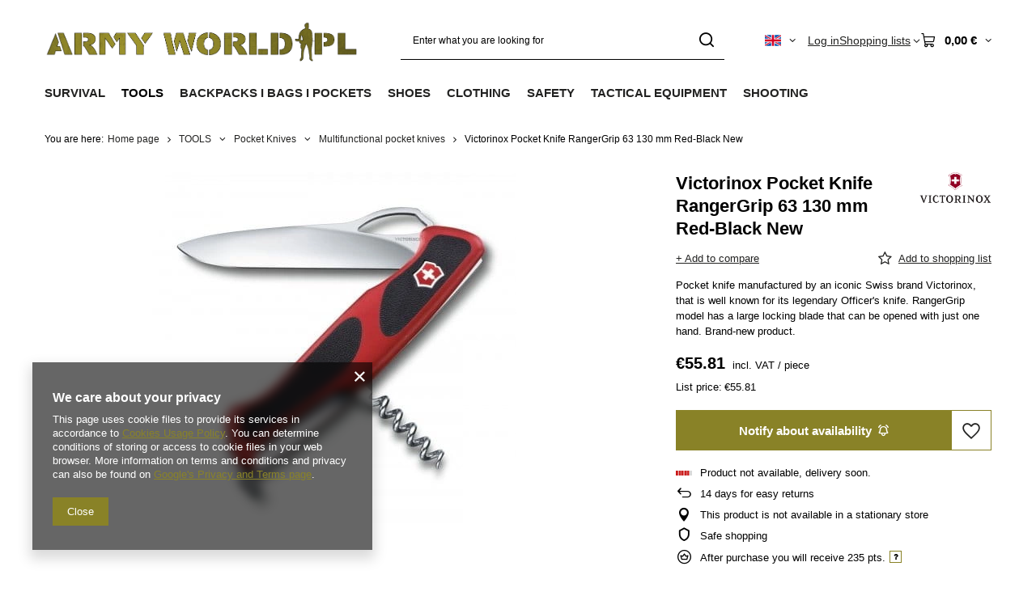

--- FILE ---
content_type: text/html; charset=utf-8
request_url: https://armyworld.pl/product-eng-14350-Victorinox-Pocket-Knife-RangerGrip-63-130-mm-Red-Black-New.html
body_size: 47986
content:
<!DOCTYPE html>
<html lang="en" class="--vat --gross " ><head><link rel="preload" as="image" fetchpriority="high" href="/hpeciai/10ad65c1a8128144edff338f72609f42/eng_pm_Victorinox-Pocket-Knife-RangerGrip-63-130-mm-Red-Black-New-14350_1.webp"><meta name="viewport" content="initial-scale = 1.0, maximum-scale = 5.0, width=device-width, viewport-fit=cover"><meta http-equiv="Content-Type" content="text/html; charset=utf-8"><meta http-equiv="X-UA-Compatible" content="IE=edge"><title>Victorinox Pocket Knife RangerGrip 63 130 mm Red-Black New  | TOOLS \ Pocket Knives \ Multifunctional pocket knives | Military shop ArmyWorld.pl</title><meta name="keywords" content="Victorinox Pocket Knife RangerGrip 63 130 mm Red-Black New  POCKET KNIVES Victorinox  Technical data okładki dwukomponentowe Blade length 95 mm Condition brand-new Blade INOX stailness steel Folded dimensions 130 x 17,5 mm Made in Switzerland  Gwarancja niższej ceny Znajdziesz taniej? Dostaniesz lepszą ofertę! Długość towaru w centymetrach 15 Wysokość towaru w centymetrach 3 Szerokość towaru w centymetrach 9 Waga gabarytowa w gramach 67.5 Weight 320 g Material stal nierdzewna  14350 0.9523.MC 7611160044457 | TOOLS \ Pocket Knives \ Multifunctional pocket knives | "><meta name="description" content="Victorinox Pocket Knife RangerGrip 63 130 mm Red-Black New  | Pocket knife manufactured by an iconic Swiss brand Victorinox, that is well known for its legendary Officer's knife. RangerGrip model has a large locking blade that can be opened with just one hand. Brand-new product.  | TOOLS \ Pocket Knives \ Multifunctional pocket knives | The armyworld.pl store offers a wide range of outdoor military and hunting equipment - for people with passion. The offer includes accessories, footwear, hunting, and military garment. Welcome! "><link rel="icon" href="/gfx/eng/favicon.ico"><meta name="theme-color" content="#898227"><meta name="msapplication-navbutton-color" content="#898227"><meta name="apple-mobile-web-app-status-bar-style" content="#898227"><link rel="stylesheet" type="text/css" href="/gfx/eng/projector_style.css.gzip?r=1765810786"><style>
							#photos_slider[data-skeleton] .photos__link:before {
								padding-top: calc(min((434/450 * 100%), 434px));
							}
							@media (min-width: 979px) {.photos__slider[data-skeleton] .photos__figure:not(.--nav):first-child .photos__link {
								max-height: 434px;
							}}
						</style><script>var app_shop={urls:{prefix:'data="/gfx/'.replace('data="', '')+'eng/',graphql:'/graphql/v1/'},vars:{meta:{viewportContent:'initial-scale = 1.0, maximum-scale = 5.0, width=device-width, viewport-fit=cover'},priceType:'gross',priceTypeVat:true,productDeliveryTimeAndAvailabilityWithBasket:false,geoipCountryCode:'US',fairShopLogo: { enabled: false, image: '/gfx/standards/safe_light.svg'},currency:{id:'EUR',symbol:'€',country:'eu',format:'###,##0.00',beforeValue:false,space:true,decimalSeparator:',',groupingSeparator:' '},language:{id:'eng',symbol:'en',name:'English'},omnibus:{enabled:true,rebateCodeActivate:false,hidePercentageDiscounts:false,},},txt:{priceTypeText:' incl. VAT',},fn:{},fnrun:{},files:[],graphql:{}};const getCookieByName=(name)=>{const value=`; ${document.cookie}`;const parts = value.split(`; ${name}=`);if(parts.length === 2) return parts.pop().split(';').shift();return false;};if(getCookieByName('freeeshipping_clicked')){document.documentElement.classList.remove('--freeShipping');}if(getCookieByName('rabateCode_clicked')){document.documentElement.classList.remove('--rabateCode');}function hideClosedBars(){const closedBarsArray=JSON.parse(localStorage.getItem('closedBars'))||[];if(closedBarsArray.length){const styleElement=document.createElement('style');styleElement.textContent=`${closedBarsArray.map((el)=>`#${el}`).join(',')}{display:none !important;}`;document.head.appendChild(styleElement);}}hideClosedBars();</script><meta name="robots" content="index,follow"><meta name="rating" content="general"><meta name="Author" content="ArmyWorld.pl based on IdoSell - the best online selling solutions for your e-store (www.idosell.com/shop).">
<!-- Begin LoginOptions html -->

<style>
#client_new_social .service_item[data-name="service_Apple"]:before, 
#cookie_login_social_more .service_item[data-name="service_Apple"]:before,
.oscop_contact .oscop_login__service[data-service="Apple"]:before {
    display: block;
    height: 2.6rem;
    content: url('/gfx/standards/apple.svg?r=1743165583');
}
.oscop_contact .oscop_login__service[data-service="Apple"]:before {
    height: auto;
    transform: scale(0.8);
}
#client_new_social .service_item[data-name="service_Apple"]:has(img.service_icon):before,
#cookie_login_social_more .service_item[data-name="service_Apple"]:has(img.service_icon):before,
.oscop_contact .oscop_login__service[data-service="Apple"]:has(img.service_icon):before {
    display: none;
}
</style>

<!-- End LoginOptions html -->

<!-- Open Graph -->
<meta property="og:type" content="website"><meta property="og:url" content="https://armyworld.pl/product-eng-14350-Victorinox-Pocket-Knife-RangerGrip-63-130-mm-Red-Black-New.html
"><meta property="og:title" content="Victorinox Pocket Knife RangerGrip 63 130 mm Red-Black New"><meta property="og:description" content="Pocket knife manufactured by an iconic Swiss brand Victorinox, that is well known for its legendary Officer's knife. RangerGrip model has a large locking blade that can be opened with just one hand. Brand-new product.
"><meta property="og:site_name" content="ArmyWorld.pl"><meta property="og:locale" content="en_GB"><meta property="og:locale:alternate" content="pl_PL"><meta property="og:image" content="https://armyworld.pl/hpeciai/10ad65c1a8128144edff338f72609f42/eng_pl_Victorinox-Pocket-Knife-RangerGrip-63-130-mm-Red-Black-New-14350_1.webp"><meta property="og:image:width" content="450"><meta property="og:image:height" content="434"><link rel="manifest" href="https://armyworld.pl/data/include/pwa/1/manifest.json?t=3"><meta name="apple-mobile-web-app-capable" content="yes"><meta name="apple-mobile-web-app-status-bar-style" content="black"><meta name="apple-mobile-web-app-title" content="armyworld.pl"><link rel="apple-touch-icon" href="/data/include/pwa/1/icon-128.png"><link rel="apple-touch-startup-image" href="/data/include/pwa/1/logo-512.png" /><meta name="msapplication-TileImage" content="/data/include/pwa/1/icon-144.png"><meta name="msapplication-TileColor" content="#2F3BA2"><meta name="msapplication-starturl" content="/"><script type="application/javascript">var _adblock = true;</script><script async src="/data/include/advertising.js"></script><script type="application/javascript">var statusPWA = {
                online: {
                    txt: "Connected to the Internet",
                    bg: "#5fa341"
                },
                offline: {
                    txt: "No Internet connection",
                    bg: "#eb5467"
                }
            }</script><script async type="application/javascript" src="/ajax/js/pwa_online_bar.js?v=1&r=6"></script><script type="application/javascript" src="/ajax/js/webpush_subscription.js?v=1&r=4"></script><script type="application/javascript">WebPushHandler.publicKey = 'BBesPRn2vH0iAaE5Y6DTeXAXrxTwxdC7a/e3O30GCtaWtj1XVD/5MHkEnQoQLMXzf/mWZVHNDx4NlHxKq/bRc/Q=';WebPushHandler.version = '1';WebPushHandler.setPermissionValue();</script><script >
window.dataLayer = window.dataLayer || [];
window.gtag = function gtag() {
dataLayer.push(arguments);
}
gtag('consent', 'default', {
'ad_storage': 'denied',
'analytics_storage': 'denied',
'ad_personalization': 'denied',
'ad_user_data': 'denied',
'wait_for_update': 500
});

gtag('set', 'ads_data_redaction', true);
</script><script  class='google_consent_mode_update'>
gtag('consent', 'update', {
'ad_storage': 'granted',
'analytics_storage': 'granted',
'ad_personalization': 'granted',
'ad_user_data': 'granted'
});
</script>
<!-- End Open Graph -->

<link rel="canonical" href="https://armyworld.pl/product-eng-14350-Victorinox-Pocket-Knife-RangerGrip-63-130-mm-Red-Black-New.html" />
<link rel="alternate" hreflang="pl" href="https://armyworld.pl/product-pol-14350-Scyzoryk-Victorinox-RangerGrip-63-130-mm-Czerwono-Czarny-0-9523-MC.html" />
<link rel="alternate" hreflang="en" href="https://armyworld.pl/product-eng-14350-Victorinox-Pocket-Knife-RangerGrip-63-130-mm-Red-Black-New.html" />
                <!-- Global site tag (gtag.js) -->
                <script  async src="https://www.googletagmanager.com/gtag/js?id=AW-17075615850"></script>
                <script >
                    window.dataLayer = window.dataLayer || [];
                    window.gtag = function gtag(){dataLayer.push(arguments);}
                    gtag('js', new Date());
                    
                    gtag('config', 'AW-17075615850', {"allow_enhanced_conversions":true});

                </script>
                <link rel="stylesheet" type="text/css" href="/data/designs/669a3b1c5c14b7.75473777_168/gfx/eng/custom.css.gzip?r=1765811006">                <script>
                if (window.ApplePaySession && window.ApplePaySession.canMakePayments()) {
                    var applePayAvailabilityExpires = new Date();
                    applePayAvailabilityExpires.setTime(applePayAvailabilityExpires.getTime() + 2592000000); //30 days
                    document.cookie = 'applePayAvailability=yes; expires=' + applePayAvailabilityExpires.toUTCString() + '; path=/;secure;'
                    var scriptAppleJs = document.createElement('script');
                    scriptAppleJs.src = "/ajax/js/apple.js?v=3";
                    if (document.readyState === "interactive" || document.readyState === "complete") {
                          document.body.append(scriptAppleJs);
                    } else {
                        document.addEventListener("DOMContentLoaded", () => {
                            document.body.append(scriptAppleJs);
                        });  
                    }
                } else {
                    document.cookie = 'applePayAvailability=no; path=/;secure;'
                }
                </script>
                <script>let paypalDate = new Date();
                    paypalDate.setTime(paypalDate.getTime() + 86400000);
                    document.cookie = 'payPalAvailability_EUR=-1; expires=' + paypalDate.getTime() + '; path=/; secure';
                </script></head><body><div id="container" class="projector_page container max-width-1200"><header class=" commercial_banner"><script class="ajaxLoad">app_shop.vars.vat_registered="true";app_shop.vars.currency_format="###,##0.00";app_shop.vars.currency_before_value=false;app_shop.vars.currency_space=true;app_shop.vars.symbol="€";app_shop.vars.id="EUR";app_shop.vars.baseurl="http://armyworld.pl/";app_shop.vars.sslurl="https://armyworld.pl/";app_shop.vars.curr_url="%2Fproduct-eng-14350-Victorinox-Pocket-Knife-RangerGrip-63-130-mm-Red-Black-New.html";var currency_decimal_separator=',';var currency_grouping_separator=' ';app_shop.vars.blacklist_extension=["exe","com","swf","js","php"];app_shop.vars.blacklist_mime=["application/javascript","application/octet-stream","message/http","text/javascript","application/x-deb","application/x-javascript","application/x-shockwave-flash","application/x-msdownload"];app_shop.urls.contact="/contact-eng.html";</script><div id="viewType" style="display:none"></div><div id="menu_skip" class="menu_skip"><a href="#layout" class="btn --outline --medium menu_skip__link --layout">Skip to page content</a><a href="#menu_categories" class="btn --outline --medium menu_skip__link --menu">Go to category</a></div><div id="logo" class="d-flex align-items-center" data-bg="/data/gfx/mask/eng/top_1_big.png"><a href="https://armyworld.pl/main-eng.html" target="_self" aria-label="Shop logo"><img src="/data/gfx/mask/eng/logo_1_big.png" alt="Hunting clothes and military" width="1862" height="331"></a></div><form action="https://armyworld.pl/search.php" method="get" id="menu_search" class="menu_search"><a href="#showSearchForm" class="menu_search__mobile" aria-label="Search"></a><div class="menu_search__block"><div class="menu_search__item --input"><input class="menu_search__input" type="text" name="text" autocomplete="off" placeholder="Enter what you are looking for" aria-label="Enter what you are looking for"><button class="menu_search__submit" type="submit" aria-label="Search"></button></div><div class="menu_search__item --results search_result"></div></div></form><div id="menu_top" class="menu_top"><div id="menu_settings" class="align-items-center justify-content-center justify-content-lg-end"><div class="open_trigger hover__wrapper --hover_touch" tabindex="0" aria-label="Click to change language, currency, delivery country"><span class="d-none d-md-inline-block flag flag_eng"></span><i class="icon-angle-down d-none d-md-inline-block"></i><form class="hover__element --right" action="https://armyworld.pl/settings.php" method="post"><ul><li><div class="form-group"><span class="menu_settings_lang_label">Language</span><div class="radio"><label><input type="radio" name="lang" value="pol"><span class="flag flag_pol"></span><span>pl</span></label></div><div class="radio"><label><input type="radio" name="lang" checked value="eng"><span class="flag flag_eng"></span><span>en</span></label></div></div></li><li><div class="form-group"><span for="menu_settings_curr">Prices in</span><div class="select-after"><select class="form-control" name="curr" id="menu_settings_curr" aria-label="Prices in"><option value="PLN">zł (1 € = 4.2105zł)
																</option><option value="EUR" selected>€</option><option value="USD">$ (1 € = 1.1684$)
																</option></select></div></div><div class="form-group"><span for="menu_settings_country">Country of collecting the order</span><div class="select-after"><select class="form-control" name="country" id="menu_settings_country" aria-label="Country of collecting the order"><option value="1143020015">Australia</option><option value="1143020016">Austria</option><option value="1143020027">Belarus</option><option value="1143020022">Belgium</option><option value="1143020033">Bulgaria</option><option value="1143020095">Canada</option><option value="1143020038">Croatia</option><option value="1143020040">Cyprus</option><option value="1143020041">Czech Republic</option><option value="1143020042">Denmark</option><option value="1143020051">Estonia</option><option value="1143020056">Finland</option><option value="1143020057">France</option><option value="1143020065">Georgia</option><option value="1143020143">Germany</option><option value="1143020062">Greece</option><option value="1143020217">Hungary</option><option value="1143020084">Iceland </option><option value="1143020085">Israel</option><option value="1143020220">Italy</option><option value="1143020087">Japan</option><option value="1143020118">Latvia</option><option value="1143020116">Lithuania</option><option value="1143020117">Luxembourg</option><option value="1143020126">Malta</option><option value="1143020134">Moldova</option><option value="1143020076">Netherlands</option><option value="1143020149">Norway</option><option value="1143020153">Pakistan</option><option selected value="1143020003">Poland</option><option value="1143020163">Portugal</option><option value="1143020083">Republic of Ireland</option><option value="1143020169">Romania</option><option value="1170044700">Serbia</option><option value="1143020182">Slovakia</option><option value="1143020183">Slovenia</option><option value="1143020075">Spain</option><option value="1143020193">Sweden</option><option value="1143020192">Switzerland</option><option value="1143020205">Turkey</option><option value="1143020210">Ukraine</option><option value="1143020218">United Kingdom</option><option value="1143020186">United States</option></select></div></div></li><li class="buttons"><button class="btn --solid --large" type="submit">
									Apply changes
								</button></li></ul></form></div></div><div class="account_links"><a class="account_links__item" href="https://armyworld.pl/login.php"><span class="account_links__text --logged-out">Log in</span></a></div><div class="shopping_list_top hover__wrapper" data-empty="true"><a href="https://armyworld.pl/en/shoppinglist/" class="wishlist_link slt_link --empty" aria-label="Shopping lists"><span class="slt_link__text">Shopping lists</span></a><div class="slt_lists hover__element"><ul class="slt_lists__nav"><li class="slt_lists__nav_item" data-list_skeleton="true" data-list_id="true" data-shared="true"><a href="#" class="slt_lists__nav_link" data-list_href="true"><span class="slt_lists__nav_name" data-list_name="true"></span><span class="slt_lists__count" data-list_count="true">0</span></a></li><li class="slt_lists__nav_item --empty"><a class="slt_lists__nav_link --empty" href="https://armyworld.pl/en/shoppinglist/"><span class="slt_lists__nav_name" data-list_name="true">Shopping list</span><span class="slt_lists__count" data-list_count="true">0</span></a></li></ul></div></div><div id="menu_basket" class="top_basket hover__wrapper --skeleton --mobile_hide"><a class="top_basket__sub" title="Go to cart" href="/basketedit.php" aria-label="Value: 0,00 €"><span class="badge badge-info"></span><strong class="top_basket__price">0,00 €</strong></a><div class="top_basket__express_checkout_container"><express-checkout type="basket"></express-checkout></div><script>
        app_shop.vars.cache_html = true;
      </script><div class="top_basket__details hover__element --skeleton"><div class="top_basket__skeleton --name"></div><div class="top_basket__skeleton --product"></div><div class="top_basket__skeleton --product"></div><div class="top_basket__skeleton --product --last"></div><div class="top_basket__skeleton --sep"></div><div class="top_basket__skeleton --summary"></div></div></div><template id="top_basket_product"><div class="top_basket__product"><a class="top_basket__img" title=""><picture><source type="image/webp" srcset=""></source><img src="" alt=""></picture></a><a class="top_basket__link" title=""></a><div class="top_basket__prices"><span class="top_basket__price"></span><span class="top_basket__unit"></span><span class="top_basket__vat"></span></div></div></template><template id="top_basket_summary"><div class="top_basket__summary_shipping_free"><span class="top_basket__summary_label --freeshipping_limit">For free delivery is missing <span class="top_basket__summary_value"></span></span><span class="progress_bar"><span class="progress_bar__value"></span></span></div><div class="top_basket__summary_item --worth"><span class="top_basket__summary_label">Order value:</span><b class="top_basket__summary_value"></b></div><div class="top_basket__summary_item --shipping"><span class="top_basket__summary_label">Delivery cost:</span><b class="top_basket__summary_value"></b></div><div class="top_basket__buttons"><a class="btn --solid --large" data-ec-class="btn --outline --large" title="Go to cart" href="/basketedit.php">
        Go to cart
      </a><div id="top_basket__express_checkout_placeholder"></div></div></template><template id="top_basket_details"><div class="top_basket__details hover__element"><div class="top_basket__details_sub"><div class="headline"><span class="headline__name">Your cart (<span class="top_basket__count"></span>)</span></div><div class="top_basket__products"></div><div class="top_basket__summary"></div></div></div></template></div><nav id="menu_categories" class="wide" aria-label="Main categories"><button type="button" class="navbar-toggler" aria-label="Menu"><i class="icon-reorder"></i></button><div class="navbar-collapse" id="menu_navbar"><ul class="navbar-nav mx-md-n2"><li class="nav-item"><span class="nav-link-wrapper"><a  href="/eng_m_SURVIVAL-366.html" target="_self" title="SURVIVAL" class="nav-link --l1" >SURVIVAL</a><button class="nav-link-expand" type="button" aria-label="SURVIVAL, Menu"></button></span><ul class="navbar-subnav"><li class="nav-header"><a href="#backLink" class="nav-header__backLink"><i class="icon-angle-left"></i></a><a  href="/eng_m_SURVIVAL-366.html" target="_self" title="SURVIVAL" class="nav-link --l1" >SURVIVAL</a></li><li class="nav-item"><a  href="/eng_m_SURVIVAL_Tourist-Dishes-1139.html" target="_self" title="Tourist Dishes" class="nav-link --l2 nav-gfx nav-hover" ><picture class="nav-picture --main --lvl2"><img alt="Tourist Dishes" title="Tourist Dishes" src="/data/gfx/eng/navigation/1_1_i_1139.svg" loading="lazy"></picture><picture class="nav-picture --hover --lvl2"><img alt="Tourist Dishes" title="Tourist Dishes" src="/data/gfx/eng/navigation/1_1_o_1139.svg" loading="lazy"></picture><span class="gfx_lvl_2 d-none">Tourist Dishes</span></a><ul class="navbar-subsubnav"><li class="nav-header"><a href="#backLink" class="nav-header__backLink"><i class="icon-angle-left"></i></a><a  href="/eng_m_SURVIVAL_Tourist-Dishes-1139.html" target="_self" title="Tourist Dishes" class="nav-link --l2 nav-gfx nav-hover" ><picture class="nav-picture --main --lvl2"><img alt="Tourist Dishes" title="Tourist Dishes" src="/data/gfx/eng/navigation/1_1_i_1139.svg" loading="lazy"></picture><picture class="nav-picture --hover --lvl2"><img alt="Tourist Dishes" title="Tourist Dishes" src="/data/gfx/eng/navigation/1_1_o_1139.svg" loading="lazy"></picture><span class="gfx_lvl_2 d-none">Tourist Dishes</span></a></li><li class="nav-item"><a  href="/eng_m_SURVIVAL_Tourist-Dishes_Tourist-Pots-1141.html" target="_self" title="Tourist Pots" class="nav-link --l3" >Tourist Pots</a></li><li class="nav-item"><a  href="/eng_m_SURVIVAL_Tourist-Dishes_Rings-Cookers-1167.html" target="_self" title="Rings / Cookers" class="nav-link --l3" >Rings / Cookers</a></li><li class="nav-item"><a  href="/eng_m_SURVIVAL_Tourist-Dishes_Tourist-Mugs-935.html" target="_self" title="Tourist Mugs" class="nav-link --l3" >Tourist Mugs</a></li><li class="nav-item"><a  href="/eng_m_SURVIVAL_Tourist-Dishes_Cutlery-1142.html" target="_self" title="Cutlery" class="nav-link --l3" >Cutlery</a></li><li class="nav-item"><a  href="https://armyworld.pl/eng_m_TOOLS_Kitchen-Knives-920.html" target="_self" title="Kitchen Knives" class="nav-link --l3" >Kitchen Knives</a></li><li class="nav-item"><a  href="/eng_m_SURVIVAL_Tourist-Dishes_Plates-and-Bowls-1171.html" target="_self" title="Plates and Bowls" class="nav-link --l3" >Plates and Bowls</a></li><li class="nav-item"><a  href="/eng_m_SURVIVAL_Tourist-Dishes_Water-Bottles-1145.html" target="_self" title="Water Bottles" class="nav-link --l3" >Water Bottles</a></li><li class="nav-item"><a  href="/eng_m_SURVIVAL_Tourist-Dishes_Bottles-790.html" target="_self" title="Bottles" class="nav-link --l3" >Bottles</a></li><li class="nav-item"><a  href="/eng_m_SURVIVAL_Tourist-Dishes_Barbecue-1150.html" target="_self" title="Barbecue" class="nav-link --l3" >Barbecue</a></li><li class="nav-item"><a  href="/eng_m_SURVIVAL_Tourist-Dishes_Other-Accessories-791.html" target="_self" title="Other Accessories" class="nav-link --l3" >Other Accessories</a></li></ul></li><li class="nav-item empty"><a  href="/eng_m_SURVIVAL_Food-Rations-620.html" target="_self" title="Food / Rations" class="nav-link --l2 nav-gfx nav-hover" ><picture class="nav-picture --main --lvl2"><img alt="Food / Rations" title="Food / Rations" src="/data/gfx/eng/navigation/1_1_i_620.svg" loading="lazy"></picture><picture class="nav-picture --hover --lvl2"><img alt="Food / Rations" title="Food / Rations" src="/data/gfx/eng/navigation/1_1_o_620.svg" loading="lazy"></picture><span class="gfx_lvl_2 d-none">Food / Rations</span></a></li><li class="nav-item"><a  href="/eng_m_SURVIVAL_Bivouac-933.html" target="_self" title="Bivouac" class="nav-link --l2 nav-gfx nav-hover" ><picture class="nav-picture --main --lvl2"><img alt="Bivouac" title="Bivouac" src="/data/gfx/eng/navigation/1_1_i_933.svg" loading="lazy"></picture><picture class="nav-picture --hover --lvl2"><img alt="Bivouac" title="Bivouac" src="/data/gfx/eng/navigation/1_1_o_933.svg" loading="lazy"></picture><span class="gfx_lvl_2 d-none">Bivouac</span></a><ul class="navbar-subsubnav"><li class="nav-header"><a href="#backLink" class="nav-header__backLink"><i class="icon-angle-left"></i></a><a  href="/eng_m_SURVIVAL_Bivouac-933.html" target="_self" title="Bivouac" class="nav-link --l2 nav-gfx nav-hover" ><picture class="nav-picture --main --lvl2"><img alt="Bivouac" title="Bivouac" src="/data/gfx/eng/navigation/1_1_i_933.svg" loading="lazy"></picture><picture class="nav-picture --hover --lvl2"><img alt="Bivouac" title="Bivouac" src="/data/gfx/eng/navigation/1_1_o_933.svg" loading="lazy"></picture><span class="gfx_lvl_2 d-none">Bivouac</span></a></li><li class="nav-item"><a  href="/eng_m_SURVIVAL_Bivouac_Hammocks-936.html" target="_self" title="Hammocks" class="nav-link --l3" >Hammocks</a></li><li class="nav-item"><a  href="/eng_m_SURVIVAL_Bivouac_Tarpaulins-1120.html" target="_self" title="Tarpaulins" class="nav-link --l3" >Tarpaulins</a></li><li class="nav-item"><a  href="/eng_m_SURVIVAL_Bivouac_Bivi-Covers-937.html" target="_self" title="Bivi Covers" class="nav-link --l3" >Bivi Covers</a></li><li class="nav-item"><a  href="/eng_m_SURVIVAL_Bivouac_Tents-409.html" target="_self" title="Tents " class="nav-link --l3" >Tents </a></li><li class="nav-item"><a  href="/eng_m_SURVIVAL_Bivouac_Camp-Beds-Stretchers-727.html" target="_self" title="Camp Beds / Stretchers" class="nav-link --l3" >Camp Beds / Stretchers</a></li><li class="nav-item"><a  href="/eng_m_SURVIVAL_Bivouac_Sleeping-Pads-Mats-406.html" target="_self" title="Sleeping Pads / Mats" class="nav-link --l3" >Sleeping Pads / Mats</a></li><li class="nav-item"><a  href="/eng_m_SURVIVAL_Bivouac_Blankets-513.html" target="_self" title="Blankets" class="nav-link --l3" >Blankets</a></li><li class="nav-item"><a  href="/eng_m_SURVIVAL_Bivouac_Travel-Pillows-909.html" target="_self" title="Travel Pillows" class="nav-link --l3" >Travel Pillows</a></li><li class="nav-item"><a  href="/eng_m_SURVIVAL_Bivouac_Sleeping-Bags-400.html" target="_self" title="Sleeping Bags" class="nav-link --l3" >Sleeping Bags</a></li></ul></li><li class="nav-item empty"><a  href="/eng_m_SURVIVAL_Travel-Chairs-1117.html" target="_self" title="Travel Chairs" class="nav-link --l2 nav-gfx nav-hover" ><picture class="nav-picture --main --lvl2"><img alt="Travel Chairs" title="Travel Chairs" src="/data/gfx/eng/navigation/1_1_i_1117.svg" loading="lazy"></picture><picture class="nav-picture --hover --lvl2"><img alt="Travel Chairs" title="Travel Chairs" src="/data/gfx/eng/navigation/1_1_o_1117.svg" loading="lazy"></picture><span class="gfx_lvl_2 d-none">Travel Chairs</span></a></li><li class="nav-item empty"><a  href="/eng_m_SURVIVAL_Tourist-stoves-2020.html" target="_self" title="Tourist stoves" class="nav-link --l2 nav-gfx nav-hover" ><picture class="nav-picture --main --lvl2"><img alt="Tourist stoves" title="Tourist stoves" src="/data/gfx/eng/navigation/1_1_i_2020.svg" loading="lazy"></picture><picture class="nav-picture --hover --lvl2"><img alt="Tourist stoves" title="Tourist stoves" src="/data/gfx/eng/navigation/1_1_o_2020.svg" loading="lazy"></picture><span class="gfx_lvl_2 d-none">Tourist stoves</span></a></li><li class="nav-item"><a  href="/eng_m_SURVIVAL_Hygiene-968.html" target="_self" title="Hygiene" class="nav-link --l2 nav-gfx nav-hover" ><picture class="nav-picture --main --lvl2"><img alt="Hygiene" title="Hygiene" src="/data/gfx/eng/navigation/1_1_i_968.svg" loading="lazy"></picture><picture class="nav-picture --hover --lvl2"><img alt="Hygiene" title="Hygiene" src="/data/gfx/eng/navigation/1_1_o_968.svg" loading="lazy"></picture><span class="gfx_lvl_2 d-none">Hygiene</span></a><ul class="navbar-subsubnav"><li class="nav-header"><a href="#backLink" class="nav-header__backLink"><i class="icon-angle-left"></i></a><a  href="/eng_m_SURVIVAL_Hygiene-968.html" target="_self" title="Hygiene" class="nav-link --l2 nav-gfx nav-hover" ><picture class="nav-picture --main --lvl2"><img alt="Hygiene" title="Hygiene" src="/data/gfx/eng/navigation/1_1_i_968.svg" loading="lazy"></picture><picture class="nav-picture --hover --lvl2"><img alt="Hygiene" title="Hygiene" src="/data/gfx/eng/navigation/1_1_o_968.svg" loading="lazy"></picture><span class="gfx_lvl_2 d-none">Hygiene</span></a></li><li class="nav-item"><a  href="/eng_m_SURVIVAL_Hygiene_Washbags-973.html" target="_self" title="Washbags" class="nav-link --l3" >Washbags</a></li><li class="nav-item"><a  href="/eng_m_SURVIVAL_Hygiene_Towels-Cloths-617.html" target="_self" title="Towels / Cloths" class="nav-link --l3" >Towels / Cloths</a></li><li class="nav-item"><a  href="/eng_m_SURVIVAL_Hygiene_Masks-Filters-972.html" target="_self" title="Masks / Filters" class="nav-link --l3" >Masks / Filters</a></li><li class="nav-item"><a  href="/eng_m_SURVIVAL_Hygiene_Tourist-Showers-1237.html" target="_self" title="Tourist Showers" class="nav-link --l3" >Tourist Showers</a></li></ul></li><li class="nav-item"><a  href="/eng_m_SURVIVAL_Insect-Protection-622.html" target="_self" title="Insect Protection" class="nav-link --l2 nav-gfx nav-hover" ><picture class="nav-picture --main --lvl2"><img alt="Insect Protection" title="Insect Protection" src="/data/gfx/eng/navigation/1_1_i_622.svg" loading="lazy"></picture><picture class="nav-picture --hover --lvl2"><img alt="Insect Protection" title="Insect Protection" src="/data/gfx/eng/navigation/1_1_o_622.svg" loading="lazy"></picture><span class="gfx_lvl_2 d-none">Insect Protection</span></a><ul class="navbar-subsubnav"><li class="nav-header"><a href="#backLink" class="nav-header__backLink"><i class="icon-angle-left"></i></a><a  href="/eng_m_SURVIVAL_Insect-Protection-622.html" target="_self" title="Insect Protection" class="nav-link --l2 nav-gfx nav-hover" ><picture class="nav-picture --main --lvl2"><img alt="Insect Protection" title="Insect Protection" src="/data/gfx/eng/navigation/1_1_i_622.svg" loading="lazy"></picture><picture class="nav-picture --hover --lvl2"><img alt="Insect Protection" title="Insect Protection" src="/data/gfx/eng/navigation/1_1_o_622.svg" loading="lazy"></picture><span class="gfx_lvl_2 d-none">Insect Protection</span></a></li><li class="nav-item"><a  href="/eng_m_SURVIVAL_Insect-Protection_Mosquitoes-And-Ticks-Repellents-1239.html" target="_self" title="Mosquitoes And Ticks Repellents" class="nav-link --l3" >Mosquitoes And Ticks Repellents</a></li><li class="nav-item"><a  href="/eng_m_SURVIVAL_Insect-Protection_Mosquito-Nets-515.html" target="_self" title="Mosquito Nets" class="nav-link --l3" >Mosquito Nets</a></li></ul></li><li class="nav-item empty"><a  href="https://armyworld.pl/eng_m_TACTICAL-EQUIPMENT_Eye-Protection_Glasses-796.html" target="_self" title="Glasses" class="nav-link --l2 nav-gfx nav-hover" ><picture class="nav-picture --main --lvl2"><img alt="Glasses" title="Glasses" src="/data/gfx/eng/navigation/1_1_i_1986.svg" loading="lazy"></picture><picture class="nav-picture --hover --lvl2"><img alt="Glasses" title="Glasses" src="/data/gfx/eng/navigation/1_1_o_1986.svg" loading="lazy"></picture><span class="gfx_lvl_2 d-none">Glasses</span></a></li><li class="nav-item empty"><a  href="/eng_m_SURVIVAL_Retractors-1984.html" target="_self" title="Retractors" class="nav-link --l2 nav-gfx nav-hover" ><picture class="nav-picture --main --lvl2"><img alt="Retractors" title="Retractors" src="/data/gfx/eng/navigation/1_1_i_1984.svg" loading="lazy"></picture><picture class="nav-picture --hover --lvl2"><img alt="Retractors" title="Retractors" src="/data/gfx/eng/navigation/1_1_o_1984.svg" loading="lazy"></picture><span class="gfx_lvl_2 d-none">Retractors</span></a></li><li class="nav-item empty"><a  href="https://armyworld.pl/eng_m_CLOTHING_Clothing-Accessories_Watches-1958.html" target="_self" title="Watches" class="nav-link --l2 nav-gfx nav-hover" ><picture class="nav-picture --main --lvl2"><img alt="Watches" title="Watches" src="/data/gfx/eng/navigation/1_1_i_1985.svg" loading="lazy"></picture><picture class="nav-picture --hover --lvl2"><img alt="Watches" title="Watches" src="/data/gfx/eng/navigation/1_1_o_1985.svg" loading="lazy"></picture><span class="gfx_lvl_2 d-none">Watches</span></a></li><li class="nav-item"><a  href="/eng_m_SURVIVAL_First-Aid-1194.html" target="_self" title="First Aid" class="nav-link --l2 nav-gfx nav-hover" ><picture class="nav-picture --main --lvl2"><img alt="First Aid" title="First Aid" src="/data/gfx/eng/navigation/1_1_i_1194.svg" loading="lazy"></picture><picture class="nav-picture --hover --lvl2"><img alt="First Aid" title="First Aid" src="/data/gfx/eng/navigation/1_1_o_1194.svg" loading="lazy"></picture><span class="gfx_lvl_2 d-none">First Aid</span></a><ul class="navbar-subsubnav"><li class="nav-header"><a href="#backLink" class="nav-header__backLink"><i class="icon-angle-left"></i></a><a  href="/eng_m_SURVIVAL_First-Aid-1194.html" target="_self" title="First Aid" class="nav-link --l2 nav-gfx nav-hover" ><picture class="nav-picture --main --lvl2"><img alt="First Aid" title="First Aid" src="/data/gfx/eng/navigation/1_1_i_1194.svg" loading="lazy"></picture><picture class="nav-picture --hover --lvl2"><img alt="First Aid" title="First Aid" src="/data/gfx/eng/navigation/1_1_o_1194.svg" loading="lazy"></picture><span class="gfx_lvl_2 d-none">First Aid</span></a></li><li class="nav-item"><a  href="https://armyworld.pl/eng_m_BACKPACKS-I-BAGS-I-POCKETS_Pockets_Medical-Kits-1265.html" target="_self" title="Medical Kits" class="nav-link --l3" >Medical Kits</a></li><li class="nav-item"><a  href="/eng_m_SURVIVAL_First-Aid_Military-Stretchers-1210.html" target="_self" title="Military Stretchers" class="nav-link --l3" >Military Stretchers</a></li><li class="nav-item"><a  href="/eng_m_SURVIVAL_First-Aid_Emergency-blankets-1951.html" target="_self" title="Emergency blankets" class="nav-link --l3" >Emergency blankets</a></li><li class="nav-item"><a  href="/eng_m_SURVIVAL_First-Aid_Medical-Patches-1211.html" target="_self" title="Medical Patches" class="nav-link --l3" >Medical Patches</a></li><li class="nav-item"><a  href="/eng_m_SURVIVAL_First-Aid_Alarm-Whistles-1212.html" target="_self" title="Alarm Whistles" class="nav-link --l3" >Alarm Whistles</a></li><li class="nav-item"><a  href="/eng_m_SURVIVAL_First-Aid_Tactical-Stasis-1214.html" target="_self" title="Tactical Stasis" class="nav-link --l3" >Tactical Stasis</a></li><li class="nav-item"><a  href="/eng_m_SURVIVAL_First-Aid_Others-1209.html" target="_self" title="Others" class="nav-link --l3" >Others</a></li><li class="nav-item"><a  href="/eng_m_SURVIVAL_First-Aid_Plecaki-ratownicze-1991.html" target="_self" title="Plecaki ratownicze" class="nav-link --l3" >Plecaki ratownicze</a></li></ul></li><li class="nav-item empty"><a  href="/eng_m_SURVIVAL_Survival-Kit-1956.html" target="_self" title="Survival Kit" class="nav-link --l2 nav-gfx nav-hover" ><picture class="nav-picture --main --lvl2"><img alt="Survival Kit" title="Survival Kit" src="/data/gfx/eng/navigation/1_1_i_1956.svg" loading="lazy"></picture><picture class="nav-picture --hover --lvl2"><img alt="Survival Kit" title="Survival Kit" src="/data/gfx/eng/navigation/1_1_o_1956.svg" loading="lazy"></picture><span class="gfx_lvl_2 d-none">Survival Kit</span></a></li><li class="nav-item empty"><a  href="/eng_m_SURVIVAL_Warmers-618.html" target="_self" title="Warmers" class="nav-link --l2 nav-gfx nav-hover" ><picture class="nav-picture --main --lvl2"><img alt="Warmers" title="Warmers" src="/data/gfx/eng/navigation/1_1_i_618.svg" loading="lazy"></picture><picture class="nav-picture --hover --lvl2"><img alt="Warmers" title="Warmers" src="/data/gfx/eng/navigation/1_1_o_618.svg" loading="lazy"></picture><span class="gfx_lvl_2 d-none">Warmers</span></a></li><li class="nav-item"><a  href="/eng_m_SURVIVAL_Lighting-Torches-693.html" target="_self" title="Lighting / Torches" class="nav-link --l2 nav-gfx nav-hover" ><picture class="nav-picture --main --lvl2"><img alt="Lighting / Torches" title="Lighting / Torches" src="/data/gfx/eng/navigation/1_1_i_693.svg" loading="lazy"></picture><picture class="nav-picture --hover --lvl2"><img alt="Lighting / Torches" title="Lighting / Torches" src="/data/gfx/eng/navigation/1_1_o_693.svg" loading="lazy"></picture><span class="gfx_lvl_2 d-none">Lighting / Torches</span></a><ul class="navbar-subsubnav"><li class="nav-header"><a href="#backLink" class="nav-header__backLink"><i class="icon-angle-left"></i></a><a  href="/eng_m_SURVIVAL_Lighting-Torches-693.html" target="_self" title="Lighting / Torches" class="nav-link --l2 nav-gfx nav-hover" ><picture class="nav-picture --main --lvl2"><img alt="Lighting / Torches" title="Lighting / Torches" src="/data/gfx/eng/navigation/1_1_i_693.svg" loading="lazy"></picture><picture class="nav-picture --hover --lvl2"><img alt="Lighting / Torches" title="Lighting / Torches" src="/data/gfx/eng/navigation/1_1_o_693.svg" loading="lazy"></picture><span class="gfx_lvl_2 d-none">Lighting / Torches</span></a></li><li class="nav-item"><a  href="/eng_m_SURVIVAL_Lighting-Torches_Headlamps-528.html" target="_self" title="Headlamps" class="nav-link --l3" >Headlamps</a></li><li class="nav-item"><a  href="/eng_m_SURVIVAL_Lighting-Torches_Hand-Torches-695.html" target="_self" title="Hand Torches" class="nav-link --l3" >Hand Torches</a></li><li class="nav-item"><a  href="/eng_m_SURVIVAL_Lighting-Torches_Chemical-Light-621.html" target="_self" title="Chemical Light" class="nav-link --l3" >Chemical Light</a></li><li class="nav-item"><a  href="/eng_m_SURVIVAL_Lighting-Torches_Bike-Lights-1154.html" target="_self" title="Bike Lights" class="nav-link --l3" >Bike Lights</a></li><li class="nav-item"><a  href="/eng_m_SURVIVAL_Lighting-Torches_Candles-1444.html" target="_self" title="Candles" class="nav-link --l3" >Candles</a></li><li class="nav-item"><a  href="/eng_m_SURVIVAL_Lighting-Torches_Tourist-lamps-1938.html" target="_self" title="Tourist lamps" class="nav-link --l3" >Tourist lamps</a></li><li class="nav-item"><a  href="/eng_m_SURVIVAL_Lighting-Torches_Accessories-894.html" target="_self" title="Accessories" class="nav-link --l3" >Accessories</a></li><li class="nav-item"><a  href="/eng_m_SURVIVAL_Lighting-Torches_Others-694.html" target="_self" title="Others" class="nav-link --l3" >Others</a></li></ul></li><li class="nav-item empty"><a  href="/eng_m_SURVIVAL_Compasses-526.html" target="_self" title="Compasses" class="nav-link --l2 nav-gfx nav-hover" ><picture class="nav-picture --main --lvl2"><img alt="Compasses" title="Compasses" src="/data/gfx/eng/navigation/1_1_i_526.svg" loading="lazy"></picture><picture class="nav-picture --hover --lvl2"><img alt="Compasses" title="Compasses" src="/data/gfx/eng/navigation/1_1_o_526.svg" loading="lazy"></picture><span class="gfx_lvl_2 d-none">Compasses</span></a></li><li class="nav-item empty"><a  href="/eng_m_SURVIVAL_Signal-mirrors-1982.html" target="_self" title="Signal mirrors" class="nav-link --l2 nav-gfx nav-hover" ><picture class="nav-picture --main --lvl2"><img alt="Signal mirrors" title="Signal mirrors" src="/data/gfx/eng/navigation/1_1_i_1982.svg" loading="lazy"></picture><picture class="nav-picture --hover --lvl2"><img alt="Signal mirrors" title="Signal mirrors" src="/data/gfx/eng/navigation/1_1_o_1982.svg" loading="lazy"></picture><span class="gfx_lvl_2 d-none">Signal mirrors</span></a></li><li class="nav-item"><a  href="/eng_m_SURVIVAL_Water-Purification-889.html" target="_self" title="Water Purification" class="nav-link --l2 nav-gfx nav-hover" ><picture class="nav-picture --main --lvl2"><img alt="Water Purification" title="Water Purification" src="/data/gfx/eng/navigation/1_1_i_889.svg" loading="lazy"></picture><picture class="nav-picture --hover --lvl2"><img alt="Water Purification" title="Water Purification" src="/data/gfx/eng/navigation/1_1_o_889.svg" loading="lazy"></picture><span class="gfx_lvl_2 d-none">Water Purification</span></a><ul class="navbar-subsubnav"><li class="nav-header"><a href="#backLink" class="nav-header__backLink"><i class="icon-angle-left"></i></a><a  href="/eng_m_SURVIVAL_Water-Purification-889.html" target="_self" title="Water Purification" class="nav-link --l2 nav-gfx nav-hover" ><picture class="nav-picture --main --lvl2"><img alt="Water Purification" title="Water Purification" src="/data/gfx/eng/navigation/1_1_i_889.svg" loading="lazy"></picture><picture class="nav-picture --hover --lvl2"><img alt="Water Purification" title="Water Purification" src="/data/gfx/eng/navigation/1_1_o_889.svg" loading="lazy"></picture><span class="gfx_lvl_2 d-none">Water Purification</span></a></li><li class="nav-item"><a  href="/eng_m_SURVIVAL_Water-Purification_Straw-water-filter-1929.html" target="_self" title="Straw water filter" class="nav-link --l3" >Straw water filter</a></li><li class="nav-item"><a  href="/eng_m_SURVIVAL_Water-Purification_Drinking-water-tablets-1930.html" target="_self" title="Drinking water tablets" class="nav-link --l3" >Drinking water tablets</a></li><li class="nav-item"><a  href="/eng_m_SURVIVAL_Water-Purification_Water-filters-1931.html" target="_self" title="Water filters" class="nav-link --l3" >Water filters</a></li><li class="nav-item"><a  href="/eng_m_SURVIVAL_Water-Purification_Filter-bottles-1932.html" target="_self" title="Filter bottles" class="nav-link --l3" >Filter bottles</a></li></ul></li><li class="nav-item empty"><a  href="https://armyworld.pl/eng_m_BACKPACKS-I-BAGS-I-POCKETS_Hydration-Systems-413.html" target="_self" title="Hydration Systems" class="nav-link --l2 nav-gfx nav-hover" ><picture class="nav-picture --main --lvl2"><img alt="Hydration Systems" title="Hydration Systems" src="/data/gfx/eng/navigation/1_1_i_1960.svg" loading="lazy"></picture><picture class="nav-picture --hover --lvl2"><img alt="Hydration Systems" title="Hydration Systems" src="/data/gfx/eng/navigation/1_1_o_1960.svg" loading="lazy"></picture><span class="gfx_lvl_2 d-none">Hydration Systems</span></a></li><li class="nav-item"><a  href="/eng_m_SURVIVAL_Vacuum-Flasks-673.html" target="_self" title="Vacuum Flasks" class="nav-link --l2 nav-gfx nav-hover" ><picture class="nav-picture --main --lvl2"><img alt="Vacuum Flasks" title="Vacuum Flasks" src="/data/gfx/eng/navigation/1_1_i_673.svg" loading="lazy"></picture><picture class="nav-picture --hover --lvl2"><img alt="Vacuum Flasks" title="Vacuum Flasks" src="/data/gfx/eng/navigation/1_1_o_673.svg" loading="lazy"></picture><span class="gfx_lvl_2 d-none">Vacuum Flasks</span></a><ul class="navbar-subsubnav"><li class="nav-header"><a href="#backLink" class="nav-header__backLink"><i class="icon-angle-left"></i></a><a  href="/eng_m_SURVIVAL_Vacuum-Flasks-673.html" target="_self" title="Vacuum Flasks" class="nav-link --l2 nav-gfx nav-hover" ><picture class="nav-picture --main --lvl2"><img alt="Vacuum Flasks" title="Vacuum Flasks" src="/data/gfx/eng/navigation/1_1_i_673.svg" loading="lazy"></picture><picture class="nav-picture --hover --lvl2"><img alt="Vacuum Flasks" title="Vacuum Flasks" src="/data/gfx/eng/navigation/1_1_o_673.svg" loading="lazy"></picture><span class="gfx_lvl_2 d-none">Vacuum Flasks</span></a></li><li class="nav-item"><a  href="/eng_m_SURVIVAL_Vacuum-Flasks_Thermos-Flasks-0-35-2-1-Litre-460.html" target="_self" title="Thermos Flasks 0,35 - 2,1 Litre" class="nav-link --l3" >Thermos Flasks 0,35 - 2,1 Litre</a></li><li class="nav-item"><a  href="/eng_m_SURVIVAL_Vacuum-Flasks_Thermal-Mugs-674.html" target="_self" title="Thermal Mugs" class="nav-link --l3" >Thermal Mugs</a></li><li class="nav-item"><a  href="/eng_m_SURVIVAL_Vacuum-Flasks_Food-Jugs-675.html" target="_self" title="Food Jugs" class="nav-link --l3" >Food Jugs</a></li><li class="nav-item"><a  href="/eng_m_SURVIVAL_Vacuum-Flasks_Military-Vacuum-Flasks-1153.html" target="_self" title="Military Vacuum Flasks" class="nav-link --l3" >Military Vacuum Flasks</a></li><li class="nav-item"><a  href="/eng_m_SURVIVAL_Vacuum-Flasks_Thermal-Bottles-1187.html" target="_self" title="Thermal Bottles" class="nav-link --l3" >Thermal Bottles</a></li></ul></li><li class="nav-item"><a  href="/eng_m_SURVIVAL_Lighting-a-fire-1987.html" target="_self" title="Lighting a fire" class="nav-link --l2 nav-gfx nav-hover" ><picture class="nav-picture --main --lvl2"><img alt="Lighting a fire" title="Lighting a fire" src="/data/gfx/eng/navigation/1_1_i_1987.svg" loading="lazy"></picture><picture class="nav-picture --hover --lvl2"><img alt="Lighting a fire" title="Lighting a fire" src="/data/gfx/eng/navigation/1_1_o_1987.svg" loading="lazy"></picture><span class="gfx_lvl_2 d-none">Lighting a fire</span></a><ul class="navbar-subsubnav"><li class="nav-header"><a href="#backLink" class="nav-header__backLink"><i class="icon-angle-left"></i></a><a  href="/eng_m_SURVIVAL_Lighting-a-fire-1987.html" target="_self" title="Lighting a fire" class="nav-link --l2 nav-gfx nav-hover" ><picture class="nav-picture --main --lvl2"><img alt="Lighting a fire" title="Lighting a fire" src="/data/gfx/eng/navigation/1_1_i_1987.svg" loading="lazy"></picture><picture class="nav-picture --hover --lvl2"><img alt="Lighting a fire" title="Lighting a fire" src="/data/gfx/eng/navigation/1_1_o_1987.svg" loading="lazy"></picture><span class="gfx_lvl_2 d-none">Lighting a fire</span></a></li><li class="nav-item"><a  href="/eng_m_SURVIVAL_Lighting-a-fire_Fire-Starters-505.html" target="_self" title="Fire Starters" class="nav-link --l3" >Fire Starters</a></li><li class="nav-item"><a  href="/eng_m_SURVIVAL_Lighting-a-fire_Tinders-1988.html" target="_self" title="Tinders" class="nav-link --l3" >Tinders</a></li><li class="nav-item"><a  href="/eng_m_SURVIVAL_Lighting-a-fire_Matches-1989.html" target="_self" title="Matches" class="nav-link --l3" >Matches</a></li><li class="nav-item"><a  href="/eng_m_SURVIVAL_Lighting-a-fire_Lighters-1990.html" target="_self" title="Lighters" class="nav-link --l3" >Lighters</a></li></ul></li><li class="nav-item empty"><a  href="https://armyworld.pl/eng_m_TOOLS_Army-Shovels-401.html" target="_self" title="Army Shovels" class="nav-link --l2 nav-gfx nav-hover" ><picture class="nav-picture --main --lvl2"><img alt="Army Shovels" title="Army Shovels" src="/data/gfx/eng/navigation/1_1_i_1193.svg" loading="lazy"></picture><picture class="nav-picture --hover --lvl2"><img alt="Army Shovels" title="Army Shovels" src="/data/gfx/eng/navigation/1_1_o_1193.svg" loading="lazy"></picture><span class="gfx_lvl_2 d-none">Army Shovels</span></a></li><li class="nav-item empty"><a  href="https://armyworld.pl/eng_m_TOOLS_Broadax-1188.html" target="_self" title="Broadax" class="nav-link --l2 nav-gfx nav-hover" ><picture class="nav-picture --main --lvl2"><img alt="Broadax" title="Broadax" src="/data/gfx/eng/navigation/1_1_i_1966.svg" loading="lazy"></picture><picture class="nav-picture --hover --lvl2"><img alt="Broadax" title="Broadax" src="/data/gfx/eng/navigation/1_1_o_1966.svg" loading="lazy"></picture><span class="gfx_lvl_2 d-none">Broadax</span></a></li><li class="nav-item empty"><a  href="https://armyworld.pl/eng_m_TOOLS_Saws-731.html" target="_self" title="Saws" class="nav-link --l2 nav-gfx nav-hover" ><picture class="nav-picture --main --lvl2"><img alt="Saws" title="Saws" src="/data/gfx/eng/navigation/1_1_i_1965.svg" loading="lazy"></picture><picture class="nav-picture --hover --lvl2"><img alt="Saws" title="Saws" src="/data/gfx/eng/navigation/1_1_o_1965.svg" loading="lazy"></picture><span class="gfx_lvl_2 d-none">Saws</span></a></li><li class="nav-item empty"><a  href="https://armyworld.pl/eng_m_TOOLS_EDC-Knives-679.html" target="_self" title="EDC Knives" class="nav-link --l2 nav-gfx nav-hover" ><picture class="nav-picture --main --lvl2"><img alt="EDC Knives" title="EDC Knives" src="/data/gfx/eng/navigation/1_1_i_1967.svg" loading="lazy"></picture><picture class="nav-picture --hover --lvl2"><img alt="EDC Knives" title="EDC Knives" src="/data/gfx/eng/navigation/1_1_o_1967.svg" loading="lazy"></picture><span class="gfx_lvl_2 d-none">EDC Knives</span></a></li><li class="nav-item empty"><a  href="/eng_m_SURVIVAL_Flags-1983.html" target="_self" title="Flags" class="nav-link --l2 nav-gfx nav-hover" ><picture class="nav-picture --main --lvl2"><img alt="Flags" title="Flags" src="/data/gfx/eng/navigation/1_1_i_1983.svg" loading="lazy"></picture><picture class="nav-picture --hover --lvl2"><img alt="Flags" title="Flags" src="/data/gfx/eng/navigation/1_1_o_1983.svg" loading="lazy"></picture><span class="gfx_lvl_2 d-none">Flags</span></a></li><li class="nav-item empty"><a  href="/eng_m_SURVIVAL_Books-2017.html" target="_self" title="Books" class="nav-link --l2 nav-gfx nav-hover" ><picture class="nav-picture --main --lvl2"><img alt="Books" title="Books" src="/data/gfx/eng/navigation/1_1_i_2017.svg" loading="lazy"></picture><picture class="nav-picture --hover --lvl2"><img alt="Books" title="Books" src="/data/gfx/eng/navigation/1_1_o_2017.svg" loading="lazy"></picture><span class="gfx_lvl_2 d-none">Books</span></a></li><li class="nav-item"><a  href="/eng_m_SURVIVAL_Impregnation-1458.html" target="_self" title="Impregnation" class="nav-link --l2 nav-gfx nav-hover" ><picture class="nav-picture --main --lvl2"><img alt="Impregnation" title="Impregnation" src="/data/gfx/eng/navigation/1_1_i_1458.svg" loading="lazy"></picture><picture class="nav-picture --hover --lvl2"><img alt="Impregnation" title="Impregnation" src="/data/gfx/eng/navigation/1_1_o_1458.svg" loading="lazy"></picture><span class="gfx_lvl_2 d-none">Impregnation</span></a><ul class="navbar-subsubnav"><li class="nav-header"><a href="#backLink" class="nav-header__backLink"><i class="icon-angle-left"></i></a><a  href="/eng_m_SURVIVAL_Impregnation-1458.html" target="_self" title="Impregnation" class="nav-link --l2 nav-gfx nav-hover" ><picture class="nav-picture --main --lvl2"><img alt="Impregnation" title="Impregnation" src="/data/gfx/eng/navigation/1_1_i_1458.svg" loading="lazy"></picture><picture class="nav-picture --hover --lvl2"><img alt="Impregnation" title="Impregnation" src="/data/gfx/eng/navigation/1_1_o_1458.svg" loading="lazy"></picture><span class="gfx_lvl_2 d-none">Impregnation</span></a></li><li class="nav-item"><a  href="/eng_m_SURVIVAL_Impregnation_Wash-1459.html" target="_self" title="Wash" class="nav-link --l3" >Wash</a></li><li class="nav-item"><a  href="/eng_m_SURVIVAL_Impregnation_Spray-1460.html" target="_self" title="Spray" class="nav-link --l3" >Spray</a></li><li class="nav-item"><a  href="/eng_m_SURVIVAL_Impregnation_Wax-1461.html" target="_self" title="Wax" class="nav-link --l3" >Wax</a></li><li class="nav-item"><a  href="/eng_m_SURVIVAL_Impregnation_Cleaning-1317.html" target="_self" title="Cleaning" class="nav-link --l3" >Cleaning</a></li></ul></li><li class="nav-item"><a  href="/eng_m_SURVIVAL_Mending-890.html" target="_self" title="Mending" class="nav-link --l2 nav-gfx nav-hover" ><picture class="nav-picture --main --lvl2"><img alt="Mending" title="Mending" src="/data/gfx/eng/navigation/1_1_i_890.svg" loading="lazy"></picture><picture class="nav-picture --hover --lvl2"><img alt="Mending" title="Mending" src="/data/gfx/eng/navigation/1_1_o_890.svg" loading="lazy"></picture><span class="gfx_lvl_2 d-none">Mending</span></a><ul class="navbar-subsubnav"><li class="nav-header"><a href="#backLink" class="nav-header__backLink"><i class="icon-angle-left"></i></a><a  href="/eng_m_SURVIVAL_Mending-890.html" target="_self" title="Mending" class="nav-link --l2 nav-gfx nav-hover" ><picture class="nav-picture --main --lvl2"><img alt="Mending" title="Mending" src="/data/gfx/eng/navigation/1_1_i_890.svg" loading="lazy"></picture><picture class="nav-picture --hover --lvl2"><img alt="Mending" title="Mending" src="/data/gfx/eng/navigation/1_1_o_890.svg" loading="lazy"></picture><span class="gfx_lvl_2 d-none">Mending</span></a></li><li class="nav-item"><a  href="/eng_m_SURVIVAL_Mending_Buckles-1997.html" target="_self" title="Buckles" class="nav-link --l3" >Buckles</a></li><li class="nav-item"><a  href="/eng_m_SURVIVAL_Mending_Sewing-1998.html" target="_self" title="Sewing" class="nav-link --l3" >Sewing</a></li><li class="nav-item"><a  href="/eng_m_SURVIVAL_Mending_Locks-instantly-1999.html" target="_self" title="Locks instantly" class="nav-link --l3" >Locks instantly</a></li><li class="nav-item"><a  href="/eng_m_SURVIVAL_Mending_Repair-patches-2000.html" target="_self" title="Repair patches" class="nav-link --l3" >Repair patches</a></li><li class="nav-item"><a  href="/eng_m_SURVIVAL_Mending_Others-2001.html" target="_self" title="Others" class="nav-link --l3" >Others</a></li></ul></li><li class="nav-item empty"><a  href="/eng_m_SURVIVAL_Cords-Rubbers-Straps-624.html" target="_self" title="Cords / Rubbers / Straps" class="nav-link --l2 nav-gfx nav-hover" ><picture class="nav-picture --main --lvl2"><img alt="Cords / Rubbers / Straps" title="Cords / Rubbers / Straps" src="/data/gfx/eng/navigation/1_1_i_624.svg" loading="lazy"></picture><picture class="nav-picture --hover --lvl2"><img alt="Cords / Rubbers / Straps" title="Cords / Rubbers / Straps" src="/data/gfx/eng/navigation/1_1_o_624.svg" loading="lazy"></picture><span class="gfx_lvl_2 d-none">Cords / Rubbers / Straps</span></a></li><li class="nav-item empty"><a  href="/eng_m_SURVIVAL_Carabiners-1957.html" target="_self" title="Carabiners" class="nav-link --l2 nav-gfx nav-hover" ><picture class="nav-picture --main --lvl2"><img alt="Carabiners" title="Carabiners" src="/data/gfx/eng/navigation/1_1_i_1957.svg" loading="lazy"></picture><picture class="nav-picture --hover --lvl2"><img alt="Carabiners" title="Carabiners" src="/data/gfx/eng/navigation/1_1_o_1957.svg" loading="lazy"></picture><span class="gfx_lvl_2 d-none">Carabiners</span></a></li><li class="nav-item"><a  href="/eng_m_SURVIVAL_Optics-1270.html" target="_self" title="Optics" class="nav-link --l2 nav-gfx nav-hover" ><picture class="nav-picture --main --lvl2"><img alt="Optics" title="Optics" src="/data/gfx/eng/navigation/1_1_i_1270.svg" loading="lazy"></picture><picture class="nav-picture --hover --lvl2"><img alt="Optics" title="Optics" src="/data/gfx/eng/navigation/1_1_o_1270.svg" loading="lazy"></picture><span class="gfx_lvl_2 d-none">Optics</span></a><ul class="navbar-subsubnav"><li class="nav-header"><a href="#backLink" class="nav-header__backLink"><i class="icon-angle-left"></i></a><a  href="/eng_m_SURVIVAL_Optics-1270.html" target="_self" title="Optics" class="nav-link --l2 nav-gfx nav-hover" ><picture class="nav-picture --main --lvl2"><img alt="Optics" title="Optics" src="/data/gfx/eng/navigation/1_1_i_1270.svg" loading="lazy"></picture><picture class="nav-picture --hover --lvl2"><img alt="Optics" title="Optics" src="/data/gfx/eng/navigation/1_1_o_1270.svg" loading="lazy"></picture><span class="gfx_lvl_2 d-none">Optics</span></a></li><li class="nav-item"><a  href="/eng_m_SURVIVAL_Optics_Binoculars-507.html" target="_self" title="Binoculars" class="nav-link --l3" >Binoculars</a></li><li class="nav-item"><a  href="/eng_m_SURVIVAL_Optics_Monoculars-1271.html" target="_self" title="Monoculars" class="nav-link --l3" >Monoculars</a></li></ul></li><li class="nav-item empty"><a  href="https://armyworld.pl/eng_m_CLOTHING_Clothing-Accessories_Key-Rings-1316.html" target="_self" title="Key rings" class="nav-link --l2 nav-gfx nav-hover" ><picture class="nav-picture --main --lvl2"><img alt="Key rings" title="Key rings" src="/data/gfx/eng/navigation/1_1_i_2025.svg" loading="lazy"></picture><picture class="nav-picture --hover --lvl2"><img alt="Key rings" title="Key rings" src="/data/gfx/eng/navigation/1_1_o_2025.svg" loading="lazy"></picture><span class="gfx_lvl_2 d-none">Key rings</span></a></li><li class="nav-item empty"><a  href="/eng_m_SURVIVAL_Motorcycle-Helmets-511.html" target="_self" title="Motorcycle Helmets" class="nav-link --l2 nav-gfx nav-hover" ><picture class="nav-picture --main --lvl2"><img alt="Motorcycle Helmets" title="Motorcycle Helmets" src="/data/gfx/eng/navigation/1_1_i_511.svg" loading="lazy"></picture><picture class="nav-picture --hover --lvl2"><img alt="Motorcycle Helmets" title="Motorcycle Helmets" src="/data/gfx/eng/navigation/1_1_o_511.svg" loading="lazy"></picture><span class="gfx_lvl_2 d-none">Motorcycle Helmets</span></a></li><li class="nav-item empty"><a  href="/eng_m_SURVIVAL_Military-Chests-625.html" target="_self" title="Military Chests" class="nav-link --l2 nav-gfx nav-hover" ><picture class="nav-picture --main --lvl2"><img alt="Military Chests" title="Military Chests" src="/data/gfx/eng/navigation/1_1_i_625.svg" loading="lazy"></picture><picture class="nav-picture --hover --lvl2"><img alt="Military Chests" title="Military Chests" src="/data/gfx/eng/navigation/1_1_o_625.svg" loading="lazy"></picture><span class="gfx_lvl_2 d-none">Military Chests</span></a></li><li class="nav-item empty"><a  href="/eng_m_SURVIVAL_Breathalyzers-2016.html" target="_self" title="Breathalyzers" class="nav-link --l2 nav-gfx nav-hover" ><picture class="nav-picture --main --lvl2"><img alt="Breathalyzers" title="Breathalyzers" src="/data/gfx/eng/navigation/1_1_i_2016.svg" loading="lazy"></picture><picture class="nav-picture --hover --lvl2"><img alt="Breathalyzers" title="Breathalyzers" src="/data/gfx/eng/navigation/1_1_o_2016.svg" loading="lazy"></picture><span class="gfx_lvl_2 d-none">Breathalyzers</span></a></li><li class="nav-item empty"><a  href="/eng_m_SURVIVAL_Others-410.html" target="_self" title="Others" class="nav-link --l2 nav-gfx nav-hover" ><picture class="nav-picture --main --lvl2"><img alt="Others" title="Others" src="/data/gfx/eng/navigation/1_1_i_410.svg" loading="lazy"></picture><picture class="nav-picture --hover --lvl2"><img alt="Others" title="Others" src="/data/gfx/eng/navigation/1_1_o_410.svg" loading="lazy"></picture><span class="gfx_lvl_2 d-none">Others</span></a></li></ul></li><li class="nav-item nav-open"><span class="nav-link-wrapper"><a  href="/eng_m_TOOLS-677.html" target="_self" title="TOOLS" class="nav-link --l1 active" >TOOLS</a><button class="nav-link-expand" type="button" aria-label="TOOLS, Menu"></button></span><ul class="navbar-subnav"><li class="nav-header"><a href="#backLink" class="nav-header__backLink"><i class="icon-angle-left"></i></a><a  href="/eng_m_TOOLS-677.html" target="_self" title="TOOLS" class="nav-link --l1 active" >TOOLS</a></li><li class="nav-item empty"><a  href="/eng_m_TOOLS_Karambit-Knifes-919.html" target="_self" title="Karambit Knifes" class="nav-link --l2 nav-gfx nav-hover" ><picture class="nav-picture --main --lvl2"><img alt="Karambit Knifes" title="Karambit Knifes" src="/data/gfx/eng/navigation/1_1_i_919.svg" loading="lazy"></picture><picture class="nav-picture --hover --lvl2"><img alt="Karambit Knifes" title="Karambit Knifes" src="/data/gfx/eng/navigation/1_1_o_919.svg" loading="lazy"></picture><span class="gfx_lvl_2 d-none">Karambit Knifes</span></a></li><li class="nav-item empty"><a  href="/eng_m_TOOLS_Survival-Cards-925.html" target="_self" title="Survival Cards" class="nav-link --l2 nav-gfx nav-hover" ><picture class="nav-picture --main --lvl2"><img alt="Survival Cards" title="Survival Cards" src="/data/gfx/eng/navigation/1_1_i_925.svg" loading="lazy"></picture><picture class="nav-picture --hover --lvl2"><img alt="Survival Cards" title="Survival Cards" src="/data/gfx/eng/navigation/1_1_o_925.svg" loading="lazy"></picture><span class="gfx_lvl_2 d-none">Survival Cards</span></a></li><li class="nav-item empty"><a  href="/eng_m_TOOLS_Saws-731.html" target="_self" title="Saws" class="nav-link --l2 nav-gfx nav-hover" ><picture class="nav-picture --main --lvl2"><img alt="Saws" title="Saws" src="/data/gfx/eng/navigation/1_1_i_731.svg" loading="lazy"></picture><picture class="nav-picture --hover --lvl2"><img alt="Saws" title="Saws" src="/data/gfx/eng/navigation/1_1_o_731.svg" loading="lazy"></picture><span class="gfx_lvl_2 d-none">Saws</span></a></li><li class="nav-item empty"><a  href="/eng_m_TOOLS_Broadax-1188.html" target="_self" title="Broadax" class="nav-link --l2 nav-gfx nav-hover" ><picture class="nav-picture --main --lvl2"><img alt="Broadax" title="Broadax" src="/data/gfx/eng/navigation/1_1_i_1188.svg" loading="lazy"></picture><picture class="nav-picture --hover --lvl2"><img alt="Broadax" title="Broadax" src="/data/gfx/eng/navigation/1_1_o_1188.svg" loading="lazy"></picture><span class="gfx_lvl_2 d-none">Broadax</span></a></li><li class="nav-item empty"><a  href="/eng_m_TOOLS_Machete-924.html" target="_self" title="Machete " class="nav-link --l2 nav-gfx nav-hover" ><picture class="nav-picture --main --lvl2"><img alt="Machete " title="Machete " src="/data/gfx/eng/navigation/1_1_i_924.svg" loading="lazy"></picture><picture class="nav-picture --hover --lvl2"><img alt="Machete " title="Machete " src="/data/gfx/eng/navigation/1_1_o_924.svg" loading="lazy"></picture><span class="gfx_lvl_2 d-none">Machete </span></a></li><li class="nav-item empty"><a  href="/eng_m_TOOLS_Army-Shovels-401.html" target="_self" title="Army Shovels" class="nav-link --l2 nav-gfx nav-hover" ><picture class="nav-picture --main --lvl2"><img alt="Army Shovels" title="Army Shovels" src="/data/gfx/eng/navigation/1_1_i_401.svg" loading="lazy"></picture><picture class="nav-picture --hover --lvl2"><img alt="Army Shovels" title="Army Shovels" src="/data/gfx/eng/navigation/1_1_o_401.svg" loading="lazy"></picture><span class="gfx_lvl_2 d-none">Army Shovels</span></a></li><li class="nav-item empty"><a  href="/eng_m_TOOLS_Butterfly-Knives-922.html" target="_self" title="Butterfly Knives" class="nav-link --l2 nav-gfx nav-hover" ><picture class="nav-picture --main --lvl2"><img alt="Butterfly Knives" title="Butterfly Knives" src="/data/gfx/eng/navigation/1_1_i_922.svg" loading="lazy"></picture><picture class="nav-picture --hover --lvl2"><img alt="Butterfly Knives" title="Butterfly Knives" src="/data/gfx/eng/navigation/1_1_o_922.svg" loading="lazy"></picture><span class="gfx_lvl_2 d-none">Butterfly Knives</span></a></li><li class="nav-item"><a  href="/eng_m_TOOLS_Folding-Knives-958.html" target="_self" title="Folding Knives" class="nav-link --l2 nav-gfx nav-hover" ><picture class="nav-picture --main --lvl2"><img alt="Folding Knives" title="Folding Knives" src="/data/gfx/eng/navigation/1_1_i_958.svg" loading="lazy"></picture><picture class="nav-picture --hover --lvl2"><img alt="Folding Knives" title="Folding Knives" src="/data/gfx/eng/navigation/1_1_o_958.svg" loading="lazy"></picture><span class="gfx_lvl_2 d-none">Folding Knives</span></a><ul class="navbar-subsubnav"><li class="nav-header"><a href="#backLink" class="nav-header__backLink"><i class="icon-angle-left"></i></a><a  href="/eng_m_TOOLS_Folding-Knives-958.html" target="_self" title="Folding Knives" class="nav-link --l2 nav-gfx nav-hover" ><picture class="nav-picture --main --lvl2"><img alt="Folding Knives" title="Folding Knives" src="/data/gfx/eng/navigation/1_1_i_958.svg" loading="lazy"></picture><picture class="nav-picture --hover --lvl2"><img alt="Folding Knives" title="Folding Knives" src="/data/gfx/eng/navigation/1_1_o_958.svg" loading="lazy"></picture><span class="gfx_lvl_2 d-none">Folding Knives</span></a></li><li class="nav-item"><a  href="/eng_m_TOOLS_Folding-Knives_Spring-Knives-921.html" target="_self" title="Spring Knives" class="nav-link --l3" >Spring Knives</a></li><li class="nav-item"><a  href="/eng_m_TOOLS_Folding-Knives_EDC-Knives-679.html" target="_self" title="EDC Knives" class="nav-link --l3" >EDC Knives</a></li><li class="nav-item"><a  href="/eng_m_TOOLS_Folding-Knives_Rescue-Knives-2014.html" target="_self" title="Rescue Knives" class="nav-link --l3" >Rescue Knives</a></li><li class="nav-item"><a  href="/eng_m_TOOLS_Folding-Knives_Tourist-Knives-2015.html" target="_self" title="Tourist Knives" class="nav-link --l3" >Tourist Knives</a></li></ul></li><li class="nav-item"><a  href="/eng_m_TOOLS_Knives-with-Fixed-Blade-1189.html" target="_self" title="Knives with Fixed Blade" class="nav-link --l2 nav-gfx nav-hover" ><picture class="nav-picture --main --lvl2"><img alt="Knives with Fixed Blade" title="Knives with Fixed Blade" src="/data/gfx/eng/navigation/1_1_i_1189.svg" loading="lazy"></picture><picture class="nav-picture --hover --lvl2"><img alt="Knives with Fixed Blade" title="Knives with Fixed Blade" src="/data/gfx/eng/navigation/1_1_o_1189.svg" loading="lazy"></picture><span class="gfx_lvl_2 d-none">Knives with Fixed Blade</span></a><ul class="navbar-subsubnav"><li class="nav-header"><a href="#backLink" class="nav-header__backLink"><i class="icon-angle-left"></i></a><a  href="/eng_m_TOOLS_Knives-with-Fixed-Blade-1189.html" target="_self" title="Knives with Fixed Blade" class="nav-link --l2 nav-gfx nav-hover" ><picture class="nav-picture --main --lvl2"><img alt="Knives with Fixed Blade" title="Knives with Fixed Blade" src="/data/gfx/eng/navigation/1_1_i_1189.svg" loading="lazy"></picture><picture class="nav-picture --hover --lvl2"><img alt="Knives with Fixed Blade" title="Knives with Fixed Blade" src="/data/gfx/eng/navigation/1_1_o_1189.svg" loading="lazy"></picture><span class="gfx_lvl_2 d-none">Knives with Fixed Blade</span></a></li><li class="nav-item"><a  href="/eng_m_TOOLS_Knives-with-Fixed-Blade_Tactical-Knives-926.html" target="_self" title="Tactical Knives" class="nav-link --l3" >Tactical Knives</a></li><li class="nav-item"><a  href="/eng_m_TOOLS_Knives-with-Fixed-Blade_Tourist-Knives-1105.html" target="_self" title="Tourist Knives" class="nav-link --l3" >Tourist Knives</a></li><li class="nav-item"><a  href="/eng_m_TOOLS_Knives-with-Fixed-Blade_Rescue-Knives-1215.html" target="_self" title="Rescue Knives " class="nav-link --l3" >Rescue Knives </a></li><li class="nav-item"><a  href="/eng_m_TOOLS_Knives-with-Fixed-Blade_Survival-Knives-2013.html" target="_self" title="Survival Knives" class="nav-link --l3" >Survival Knives</a></li><li class="nav-item"><a  href="/eng_m_TOOLS_Knives-with-Fixed-Blade_Hunting-Knives-1106.html" target="_self" title="Hunting Knives" class="nav-link --l3" >Hunting Knives</a></li><li class="nav-item"><a  href="/eng_m_TOOLS_Knives-with-Fixed-Blade_Military-Knives-678.html" target="_self" title="Military Knives" class="nav-link --l3" >Military Knives</a></li></ul></li><li class="nav-item empty"><a  href="/eng_m_TOOLS_Throwing-Knives-923.html" target="_self" title="Throwing Knives" class="nav-link --l2 nav-gfx nav-hover" ><picture class="nav-picture --main --lvl2"><img alt="Throwing Knives" title="Throwing Knives" src="/data/gfx/eng/navigation/1_1_i_923.svg" loading="lazy"></picture><picture class="nav-picture --hover --lvl2"><img alt="Throwing Knives" title="Throwing Knives" src="/data/gfx/eng/navigation/1_1_o_923.svg" loading="lazy"></picture><span class="gfx_lvl_2 d-none">Throwing Knives</span></a></li><li class="nav-item empty"><a  href="/eng_m_TOOLS_Training-Knives-927.html" target="_self" title="Training Knives" class="nav-link --l2 nav-gfx nav-hover" ><picture class="nav-picture --main --lvl2"><img alt="Training Knives" title="Training Knives" src="/data/gfx/eng/navigation/1_1_i_927.svg" loading="lazy"></picture><picture class="nav-picture --hover --lvl2"><img alt="Training Knives" title="Training Knives" src="/data/gfx/eng/navigation/1_1_o_927.svg" loading="lazy"></picture><span class="gfx_lvl_2 d-none">Training Knives</span></a></li><li class="nav-item empty"><a  href="/eng_m_TOOLS_Woodcarving-Knives-1190.html" target="_self" title="Woodcarving Knives" class="nav-link --l2 nav-gfx nav-hover" ><picture class="nav-picture --main --lvl2"><img alt="Woodcarving Knives" title="Woodcarving Knives" src="/data/gfx/eng/navigation/1_1_i_1190.svg" loading="lazy"></picture><picture class="nav-picture --hover --lvl2"><img alt="Woodcarving Knives" title="Woodcarving Knives" src="/data/gfx/eng/navigation/1_1_o_1190.svg" loading="lazy"></picture><span class="gfx_lvl_2 d-none">Woodcarving Knives</span></a></li><li class="nav-item nav-open"><a  href="/eng_m_TOOLS_Pocket-Knives-696.html" target="_self" title="Pocket Knives" class="nav-link --l2 active nav-gfx nav-hover" ><picture class="nav-picture --main --lvl2"><img alt="Pocket Knives" title="Pocket Knives" src="/data/gfx/eng/navigation/1_1_i_696.svg" loading="lazy"></picture><picture class="nav-picture --hover --lvl2"><img alt="Pocket Knives" title="Pocket Knives" src="/data/gfx/eng/navigation/1_1_o_696.svg" loading="lazy"></picture><span class="gfx_lvl_2 d-none">Pocket Knives</span></a><ul class="navbar-subsubnav"><li class="nav-header"><a href="#backLink" class="nav-header__backLink"><i class="icon-angle-left"></i></a><a  href="/eng_m_TOOLS_Pocket-Knives-696.html" target="_self" title="Pocket Knives" class="nav-link --l2 active nav-gfx nav-hover" ><picture class="nav-picture --main --lvl2"><img alt="Pocket Knives" title="Pocket Knives" src="/data/gfx/eng/navigation/1_1_i_696.svg" loading="lazy"></picture><picture class="nav-picture --hover --lvl2"><img alt="Pocket Knives" title="Pocket Knives" src="/data/gfx/eng/navigation/1_1_o_696.svg" loading="lazy"></picture><span class="gfx_lvl_2 d-none">Pocket Knives</span></a></li><li class="nav-item nav-open"><a  href="/eng_m_TOOLS_Pocket-Knives_Multifunctional-pocket-knives-2011.html" target="_self" title="Multifunctional pocket knives" class="nav-link --l3 active" >Multifunctional pocket knives</a></li><li class="nav-item"><a  href="/eng_m_TOOLS_Pocket-Knives_Military-Pocket-Knives-2012.html" target="_self" title="Military Pocket Knives" class="nav-link --l3" >Military Pocket Knives</a></li></ul></li><li class="nav-item"><a  href="/eng_m_TOOLS_Kitchen-Knives-920.html" target="_self" title="Kitchen Knives" class="nav-link --l2 nav-gfx nav-hover" ><picture class="nav-picture --main --lvl2"><img alt="Kitchen Knives" title="Kitchen Knives" src="/data/gfx/eng/navigation/1_1_i_920.svg" loading="lazy"></picture><picture class="nav-picture --hover --lvl2"><img alt="Kitchen Knives" title="Kitchen Knives" src="/data/gfx/eng/navigation/1_1_o_920.svg" loading="lazy"></picture><span class="gfx_lvl_2 d-none">Kitchen Knives</span></a><ul class="navbar-subsubnav"><li class="nav-header"><a href="#backLink" class="nav-header__backLink"><i class="icon-angle-left"></i></a><a  href="/eng_m_TOOLS_Kitchen-Knives-920.html" target="_self" title="Kitchen Knives" class="nav-link --l2 nav-gfx nav-hover" ><picture class="nav-picture --main --lvl2"><img alt="Kitchen Knives" title="Kitchen Knives" src="/data/gfx/eng/navigation/1_1_i_920.svg" loading="lazy"></picture><picture class="nav-picture --hover --lvl2"><img alt="Kitchen Knives" title="Kitchen Knives" src="/data/gfx/eng/navigation/1_1_o_920.svg" loading="lazy"></picture><span class="gfx_lvl_2 d-none">Kitchen Knives</span></a></li><li class="nav-item"><a  href="/eng_m_TOOLS_Kitchen-Knives_Serrated-Knives-2004.html" target="_self" title="Serrated Knives" class="nav-link --l3" >Serrated Knives</a></li><li class="nav-item"><a  href="/eng_m_TOOLS_Kitchen-Knives_Peelers-2005.html" target="_self" title="Peelers" class="nav-link --l3" >Peelers</a></li><li class="nav-item"><a  href="/eng_m_TOOLS_Kitchen-Knives_Chefs-Knives-2006.html" target="_self" title="Chef's Knives" class="nav-link --l3" >Chef's Knives</a></li><li class="nav-item"><a  href="/eng_m_TOOLS_Kitchen-Knives_Traditional-Knives-2007.html" target="_self" title="Traditional Knives" class="nav-link --l3" >Traditional Knives</a></li><li class="nav-item"><a  href="/eng_m_TOOLS_Kitchen-Knives_Steak-Knives-2008.html" target="_self" title="Steak Knives" class="nav-link --l3" >Steak Knives</a></li></ul></li><li class="nav-item empty"><a  href="/eng_m_TOOLS_Multitools-802.html" target="_self" title="Multitools" class="nav-link --l2 nav-gfx nav-hover" ><picture class="nav-picture --main --lvl2"><img alt="Multitools" title="Multitools" src="/data/gfx/eng/navigation/1_1_i_802.svg" loading="lazy"></picture><picture class="nav-picture --hover --lvl2"><img alt="Multitools" title="Multitools" src="/data/gfx/eng/navigation/1_1_o_802.svg" loading="lazy"></picture><span class="gfx_lvl_2 d-none">Multitools</span></a></li><li class="nav-item empty"><a  href="/eng_m_TOOLS_Knife-Sharpener-918.html" target="_self" title="Knife Sharpener" class="nav-link --l2 nav-gfx nav-hover" ><picture class="nav-picture --main --lvl2"><img alt="Knife Sharpener" title="Knife Sharpener" src="/data/gfx/eng/navigation/1_1_i_918.svg" loading="lazy"></picture><picture class="nav-picture --hover --lvl2"><img alt="Knife Sharpener" title="Knife Sharpener" src="/data/gfx/eng/navigation/1_1_o_918.svg" loading="lazy"></picture><span class="gfx_lvl_2 d-none">Knife Sharpener</span></a></li><li class="nav-item empty"><a  href="/eng_m_TOOLS_Case-1099.html" target="_self" title="Case" class="nav-link --l2 nav-gfx nav-hover" ><picture class="nav-picture --main --lvl2"><img alt="Case" title="Case" src="/data/gfx/eng/navigation/1_1_i_1099.svg" loading="lazy"></picture><picture class="nav-picture --hover --lvl2"><img alt="Case" title="Case" src="/data/gfx/eng/navigation/1_1_o_1099.svg" loading="lazy"></picture><span class="gfx_lvl_2 d-none">Case</span></a></li><li class="nav-item empty"><a  href="/eng_m_TOOLS_Conservation-2032.html" target="_self" title="Conservation" class="nav-link --l2 nav-gfx nav-hover" ><picture class="nav-picture --main --lvl2"><img alt="Conservation" title="Conservation" src="/data/gfx/eng/navigation/1_1_i_2032.svg" loading="lazy"></picture><picture class="nav-picture --hover --lvl2"><img alt="Conservation" title="Conservation" src="/data/gfx/eng/navigation/1_1_o_2032.svg" loading="lazy"></picture><span class="gfx_lvl_2 d-none">Conservation</span></a></li><li class="nav-item empty"><a  href="/eng_m_TOOLS_Other-Tools-1191.html" target="_self" title="Other Tools" class="nav-link --l2 nav-gfx nav-hover" ><picture class="nav-picture --main --lvl2"><img alt="Other Tools" title="Other Tools" src="/data/gfx/eng/navigation/1_1_i_1191.svg" loading="lazy"></picture><picture class="nav-picture --hover --lvl2"><img alt="Other Tools" title="Other Tools" src="/data/gfx/eng/navigation/1_1_o_1191.svg" loading="lazy"></picture><span class="gfx_lvl_2 d-none">Other Tools</span></a></li><li class="nav-item empty"><a  href="/eng_m_TOOLS_Accessories-2037.html" target="_self" title="Accessories" class="nav-link --l2 nav-gfx nav-hover" ><picture class="nav-picture --main --lvl2"><img alt="Accessories" title="Accessories" src="/data/gfx/eng/navigation/1_1_i_2037.svg" loading="lazy"></picture><picture class="nav-picture --hover --lvl2"><img alt="Accessories" title="Accessories" src="/data/gfx/eng/navigation/1_1_o_2037.svg" loading="lazy"></picture><span class="gfx_lvl_2 d-none">Accessories</span></a></li></ul></li><li class="nav-item"><span class="nav-link-wrapper"><a  href="/eng_m_BACKPACKS-I-BAGS-I-POCKETS-665.html" target="_self" title="BACKPACKS I BAGS I POCKETS" class="nav-link --l1" >BACKPACKS I BAGS I POCKETS</a><button class="nav-link-expand" type="button" aria-label="BACKPACKS I BAGS I POCKETS, Menu"></button></span><ul class="navbar-subnav"><li class="nav-header"><a href="#backLink" class="nav-header__backLink"><i class="icon-angle-left"></i></a><a  href="/eng_m_BACKPACKS-I-BAGS-I-POCKETS-665.html" target="_self" title="BACKPACKS I BAGS I POCKETS" class="nav-link --l1" >BACKPACKS I BAGS I POCKETS</a></li><li class="nav-item"><a  href="/eng_m_BACKPACKS-I-BAGS-I-POCKETS_Backpacks-415.html" target="_self" title="Backpacks" class="nav-link --l2 nav-gfx nav-hover" ><picture class="nav-picture --main --lvl2"><img alt="Backpacks" title="Backpacks" src="/data/gfx/eng/navigation/1_1_i_415.svg" loading="lazy"></picture><picture class="nav-picture --hover --lvl2"><img alt="Backpacks" title="Backpacks" src="/data/gfx/eng/navigation/1_1_o_415.svg" loading="lazy"></picture><span class="gfx_lvl_2 d-none">Backpacks</span></a><ul class="navbar-subsubnav"><li class="nav-header"><a href="#backLink" class="nav-header__backLink"><i class="icon-angle-left"></i></a><a  href="/eng_m_BACKPACKS-I-BAGS-I-POCKETS_Backpacks-415.html" target="_self" title="Backpacks" class="nav-link --l2 nav-gfx nav-hover" ><picture class="nav-picture --main --lvl2"><img alt="Backpacks" title="Backpacks" src="/data/gfx/eng/navigation/1_1_i_415.svg" loading="lazy"></picture><picture class="nav-picture --hover --lvl2"><img alt="Backpacks" title="Backpacks" src="/data/gfx/eng/navigation/1_1_o_415.svg" loading="lazy"></picture><span class="gfx_lvl_2 d-none">Backpacks</span></a></li><li class="nav-item"><a  href="/eng_m_BACKPACKS-I-BAGS-I-POCKETS_Backpacks_to-15-l-1918.html" target="_self" title="to 15 l" class="nav-link --l3" >to 15 l</a></li><li class="nav-item"><a  href="/eng_m_BACKPACKS-I-BAGS-I-POCKETS_Backpacks_16-29-l-630.html" target="_self" title="16 - 29 l" class="nav-link --l3" >16 - 29 l</a></li><li class="nav-item"><a  href="/eng_m_BACKPACKS-I-BAGS-I-POCKETS_Backpacks_30-49-l-631.html" target="_self" title="30 - 49 l" class="nav-link --l3" >30 - 49 l</a></li><li class="nav-item"><a  href="/eng_m_BACKPACKS-I-BAGS-I-POCKETS_Backpacks_50-69-litrow-1917.html" target="_self" title="50 - 69 litrów" class="nav-link --l3" >50 - 69 litrów</a></li><li class="nav-item"><a  href="/eng_m_BACKPACKS-I-BAGS-I-POCKETS_Backpacks_70-109-l-632.html" target="_self" title="70 - 109 l" class="nav-link --l3" >70 - 109 l</a></li><li class="nav-item"><a  href="/eng_m_BACKPACKS-I-BAGS-I-POCKETS_Backpacks_-110-l-1110.html" target="_self" title="&amp;gt; 110 l" class="nav-link --l3" >&gt; 110 l</a></li><li class="nav-item"><a  href="/eng_m_BACKPACKS-I-BAGS-I-POCKETS_Backpacks_Specialist-1919.html" target="_self" title="Specialist" class="nav-link --l3" >Specialist</a></li><li class="nav-item"><a  href="/eng_m_BACKPACKS-I-BAGS-I-POCKETS_Backpacks_One-shoulder-backpacks-1177.html" target="_self" title="One shoulder backpacks" class="nav-link --l3" >One shoulder backpacks</a></li></ul></li><li class="nav-item empty"><a  href="/eng_m_BACKPACKS-I-BAGS-I-POCKETS_Wallets-619.html" target="_self" title="Wallets" class="nav-link --l2 nav-gfx nav-hover" ><picture class="nav-picture --main --lvl2"><img alt="Wallets" title="Wallets" src="/data/gfx/eng/navigation/1_1_i_619.svg" loading="lazy"></picture><picture class="nav-picture --hover --lvl2"><img alt="Wallets" title="Wallets" src="/data/gfx/eng/navigation/1_1_o_619.svg" loading="lazy"></picture><span class="gfx_lvl_2 d-none">Wallets</span></a></li><li class="nav-item empty"><a  href="/eng_m_BACKPACKS-I-BAGS-I-POCKETS_Organisers-668.html" target="_self" title="Organisers" class="nav-link --l2 nav-gfx nav-hover" ><picture class="nav-picture --main --lvl2"><img alt="Organisers" title="Organisers" src="/data/gfx/eng/navigation/1_1_i_668.svg" loading="lazy"></picture><picture class="nav-picture --hover --lvl2"><img alt="Organisers" title="Organisers" src="/data/gfx/eng/navigation/1_1_o_668.svg" loading="lazy"></picture><span class="gfx_lvl_2 d-none">Organisers</span></a></li><li class="nav-item"><a  href="/eng_m_BACKPACKS-I-BAGS-I-POCKETS_Accessories-1421.html" target="_self" title="Accessories " class="nav-link --l2 nav-gfx nav-hover" ><picture class="nav-picture --main --lvl2"><img alt="Accessories " title="Accessories " src="/data/gfx/eng/navigation/1_1_i_1421.svg" loading="lazy"></picture><picture class="nav-picture --hover --lvl2"><img alt="Accessories " title="Accessories " src="/data/gfx/eng/navigation/1_1_o_1421.svg" loading="lazy"></picture><span class="gfx_lvl_2 d-none">Accessories </span></a><ul class="navbar-subsubnav"><li class="nav-header"><a href="#backLink" class="nav-header__backLink"><i class="icon-angle-left"></i></a><a  href="/eng_m_BACKPACKS-I-BAGS-I-POCKETS_Accessories-1421.html" target="_self" title="Accessories " class="nav-link --l2 nav-gfx nav-hover" ><picture class="nav-picture --main --lvl2"><img alt="Accessories " title="Accessories " src="/data/gfx/eng/navigation/1_1_i_1421.svg" loading="lazy"></picture><picture class="nav-picture --hover --lvl2"><img alt="Accessories " title="Accessories " src="/data/gfx/eng/navigation/1_1_o_1421.svg" loading="lazy"></picture><span class="gfx_lvl_2 d-none">Accessories </span></a></li><li class="nav-item"><a  href="/eng_m_BACKPACKS-I-BAGS-I-POCKETS_Accessories-_Backpack-Cover-681.html" target="_self" title="Backpack Cover " class="nav-link --l3" >Backpack Cover </a></li><li class="nav-item"><a  href="/eng_m_BACKPACKS-I-BAGS-I-POCKETS_Accessories-_Helmet-Holders-1179.html" target="_self" title="Helmet Holders" class="nav-link --l3" >Helmet Holders</a></li><li class="nav-item"><a  href="https://armyworld.pl/eng_m_SURVIVAL_Carabiners-1957.html" target="_self" title="Carabiners" class="nav-link --l3" >Carabiners</a></li><li class="nav-item"><a  href="/eng_m_BACKPACKS-I-BAGS-I-POCKETS_Accessories-_Frames-1422.html" target="_self" title="Frames" class="nav-link --l3" >Frames</a></li><li class="nav-item"><a  href="/eng_m_BACKPACKS-I-BAGS-I-POCKETS_Accessories-_Accessories-for-backpacks-1185.html" target="_self" title="Accessories for backpacks" class="nav-link --l3" >Accessories for backpacks</a></li></ul></li><li class="nav-item"><a  href="/eng_m_BACKPACKS-I-BAGS-I-POCKETS_Sacks-1181.html" target="_self" title="Sacks" class="nav-link --l2 nav-gfx nav-hover" ><picture class="nav-picture --main --lvl2"><img alt="Sacks" title="Sacks" src="/data/gfx/eng/navigation/1_1_i_1181.svg" loading="lazy"></picture><picture class="nav-picture --hover --lvl2"><img alt="Sacks" title="Sacks" src="/data/gfx/eng/navigation/1_1_o_1181.svg" loading="lazy"></picture><span class="gfx_lvl_2 d-none">Sacks</span></a><ul class="navbar-subsubnav"><li class="nav-header"><a href="#backLink" class="nav-header__backLink"><i class="icon-angle-left"></i></a><a  href="/eng_m_BACKPACKS-I-BAGS-I-POCKETS_Sacks-1181.html" target="_self" title="Sacks" class="nav-link --l2 nav-gfx nav-hover" ><picture class="nav-picture --main --lvl2"><img alt="Sacks" title="Sacks" src="/data/gfx/eng/navigation/1_1_i_1181.svg" loading="lazy"></picture><picture class="nav-picture --hover --lvl2"><img alt="Sacks" title="Sacks" src="/data/gfx/eng/navigation/1_1_o_1181.svg" loading="lazy"></picture><span class="gfx_lvl_2 d-none">Sacks</span></a></li><li class="nav-item"><a  href="/eng_m_BACKPACKS-I-BAGS-I-POCKETS_Sacks_Compression-Bags-1178.html" target="_self" title="Compression Bags" class="nav-link --l3" >Compression Bags</a></li><li class="nav-item"><a  href="/eng_m_BACKPACKS-I-BAGS-I-POCKETS_Sacks_Dry-Bags-725.html" target="_self" title="Dry Bags" class="nav-link --l3" >Dry Bags</a></li><li class="nav-item"><a  href="/eng_m_BACKPACKS-I-BAGS-I-POCKETS_Sacks_Transport-Bags-1182.html" target="_self" title="Transport Bags" class="nav-link --l3" >Transport Bags</a></li><li class="nav-item"><a  href="/eng_m_BACKPACKS-I-BAGS-I-POCKETS_Sacks_Storage-bags-1964.html" target="_self" title="Storage bags" class="nav-link --l3" >Storage bags</a></li></ul></li><li class="nav-item"><a  href="/eng_m_BACKPACKS-I-BAGS-I-POCKETS_Pockets-1423.html" target="_self" title="Pockets" class="nav-link --l2 nav-gfx nav-hover" ><picture class="nav-picture --main --lvl2"><img alt="Pockets" title="Pockets" src="/data/gfx/eng/navigation/1_1_i_1423.svg" loading="lazy"></picture><picture class="nav-picture --hover --lvl2"><img alt="Pockets" title="Pockets" src="/data/gfx/eng/navigation/1_1_o_1423.svg" loading="lazy"></picture><span class="gfx_lvl_2 d-none">Pockets</span></a><ul class="navbar-subsubnav"><li class="nav-header"><a href="#backLink" class="nav-header__backLink"><i class="icon-angle-left"></i></a><a  href="/eng_m_BACKPACKS-I-BAGS-I-POCKETS_Pockets-1423.html" target="_self" title="Pockets" class="nav-link --l2 nav-gfx nav-hover" ><picture class="nav-picture --main --lvl2"><img alt="Pockets" title="Pockets" src="/data/gfx/eng/navigation/1_1_i_1423.svg" loading="lazy"></picture><picture class="nav-picture --hover --lvl2"><img alt="Pockets" title="Pockets" src="/data/gfx/eng/navigation/1_1_o_1423.svg" loading="lazy"></picture><span class="gfx_lvl_2 d-none">Pockets</span></a></li><li class="nav-item"><a  href="/eng_m_BACKPACKS-I-BAGS-I-POCKETS_Pockets_Map-Cases-1098.html" target="_self" title="Map Cases" class="nav-link --l3" >Map Cases</a></li><li class="nav-item"><a  href="/eng_m_BACKPACKS-I-BAGS-I-POCKETS_Pockets_Universal-Pockets-602.html" target="_self" title="Universal Pockets" class="nav-link --l3" >Universal Pockets</a></li><li class="nav-item"><a  href="/eng_m_BACKPACKS-I-BAGS-I-POCKETS_Pockets_Waterproof-Cases-1183.html" target="_self" title="Waterproof Cases" class="nav-link --l3" >Waterproof Cases</a></li><li class="nav-item"><a  href="/eng_m_BACKPACKS-I-BAGS-I-POCKETS_Pockets_Medical-Kits-1265.html" target="_self" title="Medical Kits" class="nav-link --l3" >Medical Kits</a></li><li class="nav-item"><a  href="/eng_m_BACKPACKS-I-BAGS-I-POCKETS_Pockets_Side-pockets-for-backpacks-1959.html" target="_self" title="Side pockets for backpacks" class="nav-link --l3" >Side pockets for backpacks</a></li><li class="nav-item"><a  href="/eng_m_BACKPACKS-I-BAGS-I-POCKETS_Pockets_Covers-1097.html" target="_self" title="Covers " class="nav-link --l3" >Covers </a></li><li class="nav-item"><a  href="/eng_m_BACKPACKS-I-BAGS-I-POCKETS_Pockets_Others-1961.html" target="_self" title="Others" class="nav-link --l3" >Others</a></li></ul></li><li class="nav-item empty"><a  href="/eng_m_BACKPACKS-I-BAGS-I-POCKETS_Adaptors-1090.html" target="_self" title="Adaptors" class="nav-link --l2 nav-gfx nav-hover" ><picture class="nav-picture --main --lvl2"><img alt="Adaptors" title="Adaptors" src="/data/gfx/eng/navigation/1_1_i_1090.svg" loading="lazy"></picture><picture class="nav-picture --hover --lvl2"><img alt="Adaptors" title="Adaptors" src="/data/gfx/eng/navigation/1_1_o_1090.svg" loading="lazy"></picture><span class="gfx_lvl_2 d-none">Adaptors</span></a></li><li class="nav-item empty"><a  href="https://armyworld.pl/eng_m_TACTICAL-EQUIPMENT_Tactical-Vests_Chest-panels-1977.html" target="_self" title="Chest panels" class="nav-link --l2 nav-gfx nav-hover" ><picture class="nav-picture --main --lvl2"><img alt="Chest panels" title="Chest panels" src="/data/gfx/eng/navigation/1_1_i_1979.svg" loading="lazy"></picture><picture class="nav-picture --hover --lvl2"><img alt="Chest panels" title="Chest panels" src="/data/gfx/eng/navigation/1_1_o_1979.svg" loading="lazy"></picture><span class="gfx_lvl_2 d-none">Chest panels</span></a></li><li class="nav-item"><a  href="/eng_m_BACKPACKS-I-BAGS-I-POCKETS_Pouches-1260.html" target="_self" title="Pouches" class="nav-link --l2 nav-gfx nav-hover" ><picture class="nav-picture --main --lvl2"><img alt="Pouches" title="Pouches" src="/data/gfx/eng/navigation/1_1_i_1260.svg" loading="lazy"></picture><picture class="nav-picture --hover --lvl2"><img alt="Pouches" title="Pouches" src="/data/gfx/eng/navigation/1_1_o_1260.svg" loading="lazy"></picture><span class="gfx_lvl_2 d-none">Pouches</span></a><ul class="navbar-subsubnav"><li class="nav-header"><a href="#backLink" class="nav-header__backLink"><i class="icon-angle-left"></i></a><a  href="/eng_m_BACKPACKS-I-BAGS-I-POCKETS_Pouches-1260.html" target="_self" title="Pouches" class="nav-link --l2 nav-gfx nav-hover" ><picture class="nav-picture --main --lvl2"><img alt="Pouches" title="Pouches" src="/data/gfx/eng/navigation/1_1_i_1260.svg" loading="lazy"></picture><picture class="nav-picture --hover --lvl2"><img alt="Pouches" title="Pouches" src="/data/gfx/eng/navigation/1_1_o_1260.svg" loading="lazy"></picture><span class="gfx_lvl_2 d-none">Pouches</span></a></li><li class="nav-item"><a  href="/eng_m_BACKPACKS-I-BAGS-I-POCKETS_Pouches_Magazine-Pouches-732.html" target="_self" title="Magazine Pouches" class="nav-link --l3" >Magazine Pouches</a></li><li class="nav-item"><a  href="/eng_m_BACKPACKS-I-BAGS-I-POCKETS_Pouches_Grenade-Pouches-1266.html" target="_self" title="Grenade Pouches" class="nav-link --l3" >Grenade Pouches</a></li><li class="nav-item"><a  href="/eng_m_BACKPACKS-I-BAGS-I-POCKETS_Pouches_Radio-Pockets-1259.html" target="_self" title="Radio Pockets" class="nav-link --l3" >Radio Pockets</a></li><li class="nav-item"><a  href="/eng_m_BACKPACKS-I-BAGS-I-POCKETS_Pouches_Expandable-Baton-Gas-1261.html" target="_self" title="Expandable Baton / Gas" class="nav-link --l3" >Expandable Baton / Gas</a></li><li class="nav-item"><a  href="/eng_m_BACKPACKS-I-BAGS-I-POCKETS_Pouches_Gas-Mask-Covers-1267.html" target="_self" title="Gas Mask Covers" class="nav-link --l3" >Gas Mask Covers</a></li><li class="nav-item"><a  href="https://armyworld.pl/eng_m_SAFETY_Handcuffs_Cuff-Case-1277.html" target="_self" title="Handcuffs Cases" class="nav-link --l3" >Handcuffs Cases</a></li></ul></li><li class="nav-item"><a  href="/eng_m_BACKPACKS-I-BAGS-I-POCKETS_Bags-960.html" target="_self" title="Bags" class="nav-link --l2 nav-gfx nav-hover" ><picture class="nav-picture --main --lvl2"><img alt="Bags" title="Bags" src="/data/gfx/eng/navigation/1_1_i_960.svg" loading="lazy"></picture><picture class="nav-picture --hover --lvl2"><img alt="Bags" title="Bags" src="/data/gfx/eng/navigation/1_1_o_960.svg" loading="lazy"></picture><span class="gfx_lvl_2 d-none">Bags</span></a><ul class="navbar-subsubnav"><li class="nav-header"><a href="#backLink" class="nav-header__backLink"><i class="icon-angle-left"></i></a><a  href="/eng_m_BACKPACKS-I-BAGS-I-POCKETS_Bags-960.html" target="_self" title="Bags" class="nav-link --l2 nav-gfx nav-hover" ><picture class="nav-picture --main --lvl2"><img alt="Bags" title="Bags" src="/data/gfx/eng/navigation/1_1_i_960.svg" loading="lazy"></picture><picture class="nav-picture --hover --lvl2"><img alt="Bags" title="Bags" src="/data/gfx/eng/navigation/1_1_o_960.svg" loading="lazy"></picture><span class="gfx_lvl_2 d-none">Bags</span></a></li><li class="nav-item"><a  href="/eng_m_BACKPACKS-I-BAGS-I-POCKETS_Bags_Hip-Bags-666.html" target="_self" title="Hip Bags" class="nav-link --l3" >Hip Bags</a></li><li class="nav-item"><a  href="/eng_m_BACKPACKS-I-BAGS-I-POCKETS_Bags_Shoulder-Bags-603.html" target="_self" title="Shoulder Bags" class="nav-link --l3" >Shoulder Bags</a></li><li class="nav-item"><a  href="/eng_m_BACKPACKS-I-BAGS-I-POCKETS_Bags_Transport-Bags-667.html" target="_self" title="Transport Bags" class="nav-link --l3" >Transport Bags</a></li><li class="nav-item"><a  href="/eng_m_BACKPACKS-I-BAGS-I-POCKETS_Bags_Laptop-Bags-1184.html" target="_self" title="Laptop Bags" class="nav-link --l3" >Laptop Bags</a></li></ul></li><li class="nav-item"><a  href="/eng_m_BACKPACKS-I-BAGS-I-POCKETS_Hydration-Systems-413.html" target="_self" title="Hydration Systems" class="nav-link --l2 nav-gfx nav-hover" ><picture class="nav-picture --main --lvl2"><img alt="Hydration Systems" title="Hydration Systems" src="/data/gfx/eng/navigation/1_1_i_413.svg" loading="lazy"></picture><picture class="nav-picture --hover --lvl2"><img alt="Hydration Systems" title="Hydration Systems" src="/data/gfx/eng/navigation/1_1_o_413.svg" loading="lazy"></picture><span class="gfx_lvl_2 d-none">Hydration Systems</span></a><ul class="navbar-subsubnav"><li class="nav-header"><a href="#backLink" class="nav-header__backLink"><i class="icon-angle-left"></i></a><a  href="/eng_m_BACKPACKS-I-BAGS-I-POCKETS_Hydration-Systems-413.html" target="_self" title="Hydration Systems" class="nav-link --l2 nav-gfx nav-hover" ><picture class="nav-picture --main --lvl2"><img alt="Hydration Systems" title="Hydration Systems" src="/data/gfx/eng/navigation/1_1_i_413.svg" loading="lazy"></picture><picture class="nav-picture --hover --lvl2"><img alt="Hydration Systems" title="Hydration Systems" src="/data/gfx/eng/navigation/1_1_o_413.svg" loading="lazy"></picture><span class="gfx_lvl_2 d-none">Hydration Systems</span></a></li><li class="nav-item"><a  href="/eng_m_BACKPACKS-I-BAGS-I-POCKETS_Hydration-Systems_Complete-Drink-System-1176.html" target="_self" title="Complete Drink System" class="nav-link --l3" >Complete Drink System</a></li><li class="nav-item"><a  href="/eng_m_BACKPACKS-I-BAGS-I-POCKETS_Hydration-Systems_Water-Bags-1173.html" target="_self" title="Water Bags" class="nav-link --l3" >Water Bags</a></li><li class="nav-item"><a  href="/eng_m_BACKPACKS-I-BAGS-I-POCKETS_Hydration-Systems_Cases-1174.html" target="_self" title="Cases" class="nav-link --l3" >Cases</a></li><li class="nav-item"><a  href="/eng_m_BACKPACKS-I-BAGS-I-POCKETS_Hydration-Systems_Accessories-1175.html" target="_self" title="Accessories" class="nav-link --l3" >Accessories</a></li></ul></li><li class="nav-item empty"><a  href="https://armyworld.pl/eng_m_SHOOTING_Weapons-Transfer-1018.html" target="_self" title="Weapon Covers" class="nav-link --l2 nav-gfx nav-hover" ><picture class="nav-picture --main --lvl2"><img alt="Weapon Covers" title="Weapon Covers" src="/data/gfx/eng/navigation/1_1_i_652.svg" loading="lazy"></picture><picture class="nav-picture --hover --lvl2"><img alt="Weapon Covers" title="Weapon Covers" src="/data/gfx/eng/navigation/1_1_o_652.svg" loading="lazy"></picture><span class="gfx_lvl_2 d-none">Weapon Covers</span></a></li></ul></li><li class="nav-item"><span class="nav-link-wrapper"><a  href="/eng_m_SHOES-365.html" target="_self" title="SHOES" class="nav-link --l1" >SHOES</a><button class="nav-link-expand" type="button" aria-label="SHOES, Menu"></button></span><ul class="navbar-subnav"><li class="nav-header"><a href="#backLink" class="nav-header__backLink"><i class="icon-angle-left"></i></a><a  href="/eng_m_SHOES-365.html" target="_self" title="SHOES" class="nav-link --l1" >SHOES</a></li><li class="nav-item"><a  href="/eng_m_SHOES_Footwear-Care-1073.html" target="_self" title="Footwear Care" class="nav-link --l2 nav-gfx nav-hover" ><picture class="nav-picture --main --lvl2"><img alt="Footwear Care" title="Footwear Care" src="/data/gfx/eng/navigation/1_1_i_1073.svg" loading="lazy"></picture><picture class="nav-picture --hover --lvl2"><img alt="Footwear Care" title="Footwear Care" src="/data/gfx/eng/navigation/1_1_o_1073.svg" loading="lazy"></picture><span class="gfx_lvl_2 d-none">Footwear Care</span></a><ul class="navbar-subsubnav"><li class="nav-header"><a href="#backLink" class="nav-header__backLink"><i class="icon-angle-left"></i></a><a  href="/eng_m_SHOES_Footwear-Care-1073.html" target="_self" title="Footwear Care" class="nav-link --l2 nav-gfx nav-hover" ><picture class="nav-picture --main --lvl2"><img alt="Footwear Care" title="Footwear Care" src="/data/gfx/eng/navigation/1_1_i_1073.svg" loading="lazy"></picture><picture class="nav-picture --hover --lvl2"><img alt="Footwear Care" title="Footwear Care" src="/data/gfx/eng/navigation/1_1_o_1073.svg" loading="lazy"></picture><span class="gfx_lvl_2 d-none">Footwear Care</span></a></li><li class="nav-item"><a  href="/eng_m_SHOES_Footwear-Care_Brushes-1072.html" target="_self" title="Brushes" class="nav-link --l3" >Brushes</a></li><li class="nav-item"><a  href="/eng_m_SHOES_Footwear-Care_Impregnating-Agents-394.html" target="_self" title="Impregnating Agents" class="nav-link --l3" >Impregnating Agents</a></li><li class="nav-item"><a  href="/eng_m_SHOES_Footwear-Care_Deodorants-1457.html" target="_self" title="Deodorants" class="nav-link --l3" >Deodorants</a></li><li class="nav-item"><a  href="/eng_m_SHOES_Footwear-Care_Wax-1926.html" target="_self" title="Wax" class="nav-link --l3" >Wax</a></li><li class="nav-item"><a  href="/eng_m_SHOES_Footwear-Care_Srodki-czyszczace-2051.html" target="_self" title="Środki czyszczące" class="nav-link --l3" >Środki czyszczące</a></li></ul></li><li class="nav-item empty"><a  href="https://armyworld.pl/eng_m_CLOTHING_Socks-1451.html" target="_self" title="Socks" class="nav-link --l2 nav-gfx nav-hover" ><picture class="nav-picture --main --lvl2"><img alt="Socks" title="Socks" src="/data/gfx/eng/navigation/1_1_i_1272.svg" loading="lazy"></picture><picture class="nav-picture --hover --lvl2"><img alt="Socks" title="Socks" src="/data/gfx/eng/navigation/1_1_o_1272.svg" loading="lazy"></picture><span class="gfx_lvl_2 d-none">Socks</span></a></li><li class="nav-item empty"><a  href="/eng_m_SHOES_Sport-Shoes-395.html" target="_self" title="Sport Shoes" class="nav-link --l2 nav-gfx nav-hover" ><picture class="nav-picture --main --lvl2"><img alt="Sport Shoes" title="Sport Shoes" src="/data/gfx/eng/navigation/1_1_i_395.svg" loading="lazy"></picture><picture class="nav-picture --hover --lvl2"><img alt="Sport Shoes" title="Sport Shoes" src="/data/gfx/eng/navigation/1_1_o_395.svg" loading="lazy"></picture><span class="gfx_lvl_2 d-none">Sport Shoes</span></a></li><li class="nav-item empty"><a  href="/eng_m_SHOES_Dress-shoes-1922.html" target="_self" title="Dress shoes" class="nav-link --l2 nav-gfx nav-hover" ><picture class="nav-picture --main --lvl2"><img alt="Dress shoes" title="Dress shoes" src="/data/gfx/eng/navigation/1_1_i_1922.svg" loading="lazy"></picture><picture class="nav-picture --hover --lvl2"><img alt="Dress shoes" title="Dress shoes" src="/data/gfx/eng/navigation/1_1_o_1922.svg" loading="lazy"></picture><span class="gfx_lvl_2 d-none">Dress shoes</span></a></li><li class="nav-item empty"><a  href="/eng_m_SHOES_Motorcycle-boots-1920.html" target="_self" title="Motorcycle boots" class="nav-link --l2 nav-gfx nav-hover" ><picture class="nav-picture --main --lvl2"><img alt="Motorcycle boots" title="Motorcycle boots" src="/data/gfx/eng/navigation/1_1_i_1920.svg" loading="lazy"></picture><picture class="nav-picture --hover --lvl2"><img alt="Motorcycle boots" title="Motorcycle boots" src="/data/gfx/eng/navigation/1_1_o_1920.svg" loading="lazy"></picture><span class="gfx_lvl_2 d-none">Motorcycle boots</span></a></li><li class="nav-item"><a  href="/eng_m_SHOES_Military-Shoes-957.html" target="_self" title="Military Shoes" class="nav-link --l2 nav-gfx nav-hover" ><picture class="nav-picture --main --lvl2"><img alt="Military Shoes" title="Military Shoes" src="/data/gfx/eng/navigation/1_1_i_957.svg" loading="lazy"></picture><picture class="nav-picture --hover --lvl2"><img alt="Military Shoes" title="Military Shoes" src="/data/gfx/eng/navigation/1_1_o_957.svg" loading="lazy"></picture><span class="gfx_lvl_2 d-none">Military Shoes</span></a><ul class="navbar-subsubnav"><li class="nav-header"><a href="#backLink" class="nav-header__backLink"><i class="icon-angle-left"></i></a><a  href="/eng_m_SHOES_Military-Shoes-957.html" target="_self" title="Military Shoes" class="nav-link --l2 nav-gfx nav-hover" ><picture class="nav-picture --main --lvl2"><img alt="Military Shoes" title="Military Shoes" src="/data/gfx/eng/navigation/1_1_i_957.svg" loading="lazy"></picture><picture class="nav-picture --hover --lvl2"><img alt="Military Shoes" title="Military Shoes" src="/data/gfx/eng/navigation/1_1_o_957.svg" loading="lazy"></picture><span class="gfx_lvl_2 d-none">Military Shoes</span></a></li><li class="nav-item"><a  href="/eng_m_SHOES_Military-Shoes_Tactical-high-boots-1236.html" target="_self" title="Tactical high boots" class="nav-link --l3" >Tactical high boots</a></li><li class="nav-item"><a  href="/eng_m_SHOES_Military-Shoes_Mid-boots-1921.html" target="_self" title="Mid boots" class="nav-link --l3" >Mid boots</a></li><li class="nav-item"><a  href="/eng_m_SHOES_Military-Shoes_Half-shoes-1524.html" target="_self" title="Half shoes" class="nav-link --l3" >Half shoes</a></li><li class="nav-item"><a  href="/eng_m_SHOES_Military-Shoes_Jackboots-Combat-Boots-393.html" target="_self" title="Jackboots / Combat Boots" class="nav-link --l3" >Jackboots / Combat Boots</a></li><li class="nav-item"><a  href="/eng_m_SHOES_Military-Shoes_II-Quality-1409.html" target="_self" title="II Quality" class="nav-link --l3" >II Quality</a></li></ul></li><li class="nav-item empty"><a  href="/eng_m_SHOES_Barefoot-shoes-2026.html" target="_self" title="Barefoot shoes" class="nav-link --l2 nav-gfx nav-hover" ><picture class="nav-picture --main --lvl2"><img alt="Barefoot shoes" title="Barefoot shoes" src="/data/gfx/eng/navigation/1_1_i_2026.svg" loading="lazy"></picture><picture class="nav-picture --hover --lvl2"><img alt="Barefoot shoes" title="Barefoot shoes" src="/data/gfx/eng/navigation/1_1_o_2026.svg" loading="lazy"></picture><span class="gfx_lvl_2 d-none">Barefoot shoes</span></a></li><li class="nav-item empty"><a  href="/eng_m_SHOES_Others-398.html" target="_self" title="Others" class="nav-link --l2 nav-gfx nav-hover" ><picture class="nav-picture --main --lvl2"><img alt="Others" title="Others" src="/data/gfx/eng/navigation/1_1_i_398.svg" loading="lazy"></picture><picture class="nav-picture --hover --lvl2"><img alt="Others" title="Others" src="/data/gfx/eng/navigation/1_1_o_398.svg" loading="lazy"></picture><span class="gfx_lvl_2 d-none">Others</span></a></li><li class="nav-item empty"><a  href="https://armyworld.pl/eng_m_SURVIVAL_Warmers-618.html" target="_self" title="Warmers" class="nav-link --l2 nav-gfx nav-hover" ><picture class="nav-picture --main --lvl2"><img alt="Warmers" title="Warmers" src="/data/gfx/eng/navigation/1_1_i_1927.svg" loading="lazy"></picture><picture class="nav-picture --hover --lvl2"><img alt="Warmers" title="Warmers" src="/data/gfx/eng/navigation/1_1_o_1927.svg" loading="lazy"></picture><span class="gfx_lvl_2 d-none">Warmers</span></a></li><li class="nav-item"><a  href="/eng_m_SHOES_Accessories-659.html" target="_self" title="Accessories" class="nav-link --l2 nav-gfx nav-hover" ><picture class="nav-picture --main --lvl2"><img alt="Accessories" title="Accessories" src="/data/gfx/eng/navigation/1_1_i_659.svg" loading="lazy"></picture><picture class="nav-picture --hover --lvl2"><img alt="Accessories" title="Accessories" src="/data/gfx/eng/navigation/1_1_o_659.svg" loading="lazy"></picture><span class="gfx_lvl_2 d-none">Accessories</span></a><ul class="navbar-subsubnav"><li class="nav-header"><a href="#backLink" class="nav-header__backLink"><i class="icon-angle-left"></i></a><a  href="/eng_m_SHOES_Accessories-659.html" target="_self" title="Accessories" class="nav-link --l2 nav-gfx nav-hover" ><picture class="nav-picture --main --lvl2"><img alt="Accessories" title="Accessories" src="/data/gfx/eng/navigation/1_1_i_659.svg" loading="lazy"></picture><picture class="nav-picture --hover --lvl2"><img alt="Accessories" title="Accessories" src="/data/gfx/eng/navigation/1_1_o_659.svg" loading="lazy"></picture><span class="gfx_lvl_2 d-none">Accessories</span></a></li><li class="nav-item"><a  href="/eng_m_SHOES_Accessories_Crampons-676.html" target="_self" title="Crampons " class="nav-link --l3" >Crampons </a></li><li class="nav-item"><a  href="/eng_m_SHOES_Accessories_Gaiters-487.html" target="_self" title="Gaiters" class="nav-link --l3" >Gaiters</a></li><li class="nav-item"><a  href="/eng_m_SHOES_Accessories_Shoelaces-660.html" target="_self" title="Shoelaces" class="nav-link --l3" >Shoelaces</a></li><li class="nav-item"><a  href="/eng_m_SHOES_Accessories_Insoles-396.html" target="_self" title="Insoles" class="nav-link --l3" >Insoles</a></li><li class="nav-item"><a  href="/eng_m_SHOES_Accessories_Warm-Boots-Liners-910.html" target="_self" title="Warm Boots Liners" class="nav-link --l3" >Warm Boots Liners</a></li></ul></li></ul></li><li class="nav-item"><span class="nav-link-wrapper"><a  href="/eng_m_CLOTHING-364.html" target="_self" title="CLOTHING" class="nav-link --l1" >CLOTHING</a><button class="nav-link-expand" type="button" aria-label="CLOTHING, Menu"></button></span><ul class="navbar-subnav"><li class="nav-header"><a href="#backLink" class="nav-header__backLink"><i class="icon-angle-left"></i></a><a  href="/eng_m_CLOTHING-364.html" target="_self" title="CLOTHING" class="nav-link --l1" >CLOTHING</a></li><li class="nav-item"><a  href="/eng_m_CLOTHING_Underwear-944.html" target="_self" title="Underwear" class="nav-link --l2 nav-gfx nav-hover" ><picture class="nav-picture --main --lvl2"><img alt="Underwear" title="Underwear" src="/data/gfx/eng/navigation/1_1_i_944.svg" loading="lazy"></picture><picture class="nav-picture --hover --lvl2"><img alt="Underwear" title="Underwear" src="/data/gfx/eng/navigation/1_1_o_944.svg" loading="lazy"></picture><span class="gfx_lvl_2 d-none">Underwear</span></a><ul class="navbar-subsubnav"><li class="nav-header"><a href="#backLink" class="nav-header__backLink"><i class="icon-angle-left"></i></a><a  href="/eng_m_CLOTHING_Underwear-944.html" target="_self" title="Underwear" class="nav-link --l2 nav-gfx nav-hover" ><picture class="nav-picture --main --lvl2"><img alt="Underwear" title="Underwear" src="/data/gfx/eng/navigation/1_1_i_944.svg" loading="lazy"></picture><picture class="nav-picture --hover --lvl2"><img alt="Underwear" title="Underwear" src="/data/gfx/eng/navigation/1_1_o_944.svg" loading="lazy"></picture><span class="gfx_lvl_2 d-none">Underwear</span></a></li><li class="nav-item"><a  href="/eng_m_CLOTHING_Underwear_Vests-705.html" target="_self" title="Vests" class="nav-link --l3" >Vests</a></li><li class="nav-item"><a  href="/eng_m_CLOTHING_Underwear_Boxer-Shorts-Briefs-717.html" target="_self" title="Boxer Shorts &amp;amp; Briefs" class="nav-link --l3" >Boxer Shorts &amp; Briefs</a></li><li class="nav-item"><a  href="/eng_m_CLOTHING_Underwear_Drawers-Leg-Warmers-715.html" target="_self" title="Drawers / Leg Warmers" class="nav-link --l3" >Drawers / Leg Warmers</a></li><li class="nav-item"><a  href="/eng_m_CLOTHING_Underwear_Sets-985.html" target="_self" title="Sets" class="nav-link --l3" >Sets</a></li><li class="nav-item"><a  href="/eng_m_CLOTHING_Underwear_Pyjamas-628.html" target="_self" title="Pyjamas" class="nav-link --l3" >Pyjamas</a></li><li class="nav-item"><a  href="/eng_m_CLOTHING_Underwear_Socks-1451.html" target="_self" title="Socks" class="nav-link --l3" >Socks</a></li><li class="nav-item"><a  href="/eng_m_CLOTHING_Underwear_BRUBECK-Thermoactive-Garment-988.html" target="_self" title="BRUBECK Thermoactive Garment" class="nav-link --l3 nav-gfx nav-hover" ><picture class="nav-picture --main --lvl3"><img alt="BRUBECK Thermoactive Garment" title="BRUBECK Thermoactive Garment" src="/data/gfx/eng/navigation/1_1_i_988.svg" loading="lazy"></picture><picture class="nav-picture --hover --lvl3"><img alt="BRUBECK Thermoactive Garment" title="BRUBECK Thermoactive Garment" src="/data/gfx/eng/navigation/1_1_o_988.svg" loading="lazy"></picture><span class="gfx_lvl_3 d-none">BRUBECK Thermoactive Garment</span></a></li></ul></li><li class="nav-item empty"><a  href="https://armyworld.pl/eng_m_SURVIVAL_Warmers-618.html" target="_self" title="Warmers" class="nav-link --l2 nav-gfx nav-hover" ><picture class="nav-picture --main --lvl2"><img alt="Warmers" title="Warmers" src="/data/gfx/eng/navigation/1_1_i_1517.svg" loading="lazy"></picture><picture class="nav-picture --hover --lvl2"><img alt="Warmers" title="Warmers" src="/data/gfx/eng/navigation/1_1_o_1517.svg" loading="lazy"></picture><span class="gfx_lvl_2 d-none">Warmers</span></a></li><li class="nav-item"><a  href="/eng_m_CLOTHING_Fleeces-707.html" target="_self" title="Fleeces" class="nav-link --l2 nav-gfx nav-hover" ><picture class="nav-picture --main --lvl2"><img alt="Fleeces" title="Fleeces" src="/data/gfx/eng/navigation/1_1_i_707.svg" loading="lazy"></picture><picture class="nav-picture --hover --lvl2"><img alt="Fleeces" title="Fleeces" src="/data/gfx/eng/navigation/1_1_o_707.svg" loading="lazy"></picture><span class="gfx_lvl_2 d-none">Fleeces</span></a><ul class="navbar-subsubnav"><li class="nav-header"><a href="#backLink" class="nav-header__backLink"><i class="icon-angle-left"></i></a><a  href="/eng_m_CLOTHING_Fleeces-707.html" target="_self" title="Fleeces" class="nav-link --l2 nav-gfx nav-hover" ><picture class="nav-picture --main --lvl2"><img alt="Fleeces" title="Fleeces" src="/data/gfx/eng/navigation/1_1_i_707.svg" loading="lazy"></picture><picture class="nav-picture --hover --lvl2"><img alt="Fleeces" title="Fleeces" src="/data/gfx/eng/navigation/1_1_o_707.svg" loading="lazy"></picture><span class="gfx_lvl_2 d-none">Fleeces</span></a></li><li class="nav-item"><a  href="/eng_m_CLOTHING_Fleeces_Paramilitary-708.html" target="_self" title="Paramilitary" class="nav-link --l3" >Paramilitary</a></li><li class="nav-item"><a  href="/eng_m_CLOTHING_Fleeces_Military-375.html" target="_self" title="Military" class="nav-link --l3" >Military</a></li></ul></li><li class="nav-item"><a  href="/eng_m_CLOTHING_Shirts-956.html" target="_self" title="Shirts" class="nav-link --l2 nav-gfx nav-hover" ><picture class="nav-picture --main --lvl2"><img alt="Shirts" title="Shirts" src="/data/gfx/eng/navigation/1_1_i_956.svg" loading="lazy"></picture><picture class="nav-picture --hover --lvl2"><img alt="Shirts" title="Shirts" src="/data/gfx/eng/navigation/1_1_o_956.svg" loading="lazy"></picture><span class="gfx_lvl_2 d-none">Shirts</span></a><ul class="navbar-subsubnav"><li class="nav-header"><a href="#backLink" class="nav-header__backLink"><i class="icon-angle-left"></i></a><a  href="/eng_m_CLOTHING_Shirts-956.html" target="_self" title="Shirts" class="nav-link --l2 nav-gfx nav-hover" ><picture class="nav-picture --main --lvl2"><img alt="Shirts" title="Shirts" src="/data/gfx/eng/navigation/1_1_i_956.svg" loading="lazy"></picture><picture class="nav-picture --hover --lvl2"><img alt="Shirts" title="Shirts" src="/data/gfx/eng/navigation/1_1_o_956.svg" loading="lazy"></picture><span class="gfx_lvl_2 d-none">Shirts</span></a></li><li class="nav-item"><a  href="/eng_m_CLOTHING_Shirts_Tactical-Shirts-710.html" target="_self" title="Tactical Shirts" class="nav-link --l3" >Tactical Shirts</a></li><li class="nav-item"><a  href="/eng_m_CLOTHING_Shirts_Shirts-729.html" target="_self" title="Shirts" class="nav-link --l3" >Shirts</a></li><li class="nav-item"><a  href="/eng_m_CLOTHING_Shirts_Hoodies-1373.html" target="_self" title="Hoodies" class="nav-link --l3" >Hoodies</a></li><li class="nav-item"><a  href="/eng_m_CLOTHING_Shirts_Paramilitary-Blouses-994.html" target="_self" title="Paramilitary Blouses " class="nav-link --l3" >Paramilitary Blouses </a></li><li class="nav-item"><a  href="/eng_m_CLOTHING_Shirts_Military-Blouses-995.html" target="_self" title="Military Blouses " class="nav-link --l3" >Military Blouses </a></li></ul></li><li class="nav-item"><a  href="/eng_m_CLOTHING_Pullovers-700.html" target="_self" title="Pullovers " class="nav-link --l2 nav-gfx nav-hover" ><picture class="nav-picture --main --lvl2"><img alt="Pullovers " title="Pullovers " src="/data/gfx/eng/navigation/1_1_i_700.svg" loading="lazy"></picture><picture class="nav-picture --hover --lvl2"><img alt="Pullovers " title="Pullovers " src="/data/gfx/eng/navigation/1_1_o_700.svg" loading="lazy"></picture><span class="gfx_lvl_2 d-none">Pullovers </span></a><ul class="navbar-subsubnav"><li class="nav-header"><a href="#backLink" class="nav-header__backLink"><i class="icon-angle-left"></i></a><a  href="/eng_m_CLOTHING_Pullovers-700.html" target="_self" title="Pullovers " class="nav-link --l2 nav-gfx nav-hover" ><picture class="nav-picture --main --lvl2"><img alt="Pullovers " title="Pullovers " src="/data/gfx/eng/navigation/1_1_i_700.svg" loading="lazy"></picture><picture class="nav-picture --hover --lvl2"><img alt="Pullovers " title="Pullovers " src="/data/gfx/eng/navigation/1_1_o_700.svg" loading="lazy"></picture><span class="gfx_lvl_2 d-none">Pullovers </span></a></li><li class="nav-item"><a  href="/eng_m_CLOTHING_Pullovers-_Cardigans-379.html" target="_self" title="Cardigans" class="nav-link --l3" >Cardigans</a></li></ul></li><li class="nav-item"><a  href="/eng_m_CLOTHING_Vests-Waistcoats-723.html" target="_self" title="Vests / Waistcoats" class="nav-link --l2 nav-gfx nav-hover" ><picture class="nav-picture --main --lvl2"><img alt="Vests / Waistcoats" title="Vests / Waistcoats" src="/data/gfx/eng/navigation/1_1_i_723.svg" loading="lazy"></picture><picture class="nav-picture --hover --lvl2"><img alt="Vests / Waistcoats" title="Vests / Waistcoats" src="/data/gfx/eng/navigation/1_1_o_723.svg" loading="lazy"></picture><span class="gfx_lvl_2 d-none">Vests / Waistcoats</span></a><ul class="navbar-subsubnav"><li class="nav-header"><a href="#backLink" class="nav-header__backLink"><i class="icon-angle-left"></i></a><a  href="/eng_m_CLOTHING_Vests-Waistcoats-723.html" target="_self" title="Vests / Waistcoats" class="nav-link --l2 nav-gfx nav-hover" ><picture class="nav-picture --main --lvl2"><img alt="Vests / Waistcoats" title="Vests / Waistcoats" src="/data/gfx/eng/navigation/1_1_i_723.svg" loading="lazy"></picture><picture class="nav-picture --hover --lvl2"><img alt="Vests / Waistcoats" title="Vests / Waistcoats" src="/data/gfx/eng/navigation/1_1_o_723.svg" loading="lazy"></picture><span class="gfx_lvl_2 d-none">Vests / Waistcoats</span></a></li><li class="nav-item"><a  href="/eng_m_CLOTHING_Vests-Waistcoats_Paramilitary-724.html" target="_self" title="Paramilitary" class="nav-link --l3" >Paramilitary</a></li><li class="nav-item"><a  href="/eng_m_CLOTHING_Vests-Waistcoats_Military-387.html" target="_self" title="Military" class="nav-link --l3" >Military</a></li></ul></li><li class="nav-item"><a  href="/eng_m_CLOTHING_Liner-Jacket-Warmers-719.html" target="_self" title="Liner Jacket / Warmers" class="nav-link --l2 nav-gfx nav-hover" ><picture class="nav-picture --main --lvl2"><img alt="Liner Jacket / Warmers" title="Liner Jacket / Warmers" src="/data/gfx/eng/navigation/1_1_i_719.svg" loading="lazy"></picture><picture class="nav-picture --hover --lvl2"><img alt="Liner Jacket / Warmers" title="Liner Jacket / Warmers" src="/data/gfx/eng/navigation/1_1_o_719.svg" loading="lazy"></picture><span class="gfx_lvl_2 d-none">Liner Jacket / Warmers</span></a><ul class="navbar-subsubnav"><li class="nav-header"><a href="#backLink" class="nav-header__backLink"><i class="icon-angle-left"></i></a><a  href="/eng_m_CLOTHING_Liner-Jacket-Warmers-719.html" target="_self" title="Liner Jacket / Warmers" class="nav-link --l2 nav-gfx nav-hover" ><picture class="nav-picture --main --lvl2"><img alt="Liner Jacket / Warmers" title="Liner Jacket / Warmers" src="/data/gfx/eng/navigation/1_1_i_719.svg" loading="lazy"></picture><picture class="nav-picture --hover --lvl2"><img alt="Liner Jacket / Warmers" title="Liner Jacket / Warmers" src="/data/gfx/eng/navigation/1_1_o_719.svg" loading="lazy"></picture><span class="gfx_lvl_2 d-none">Liner Jacket / Warmers</span></a></li><li class="nav-item"><a  href="/eng_m_CLOTHING_Liner-Jacket-Warmers_Paramilitary-720.html" target="_self" title="Paramilitary" class="nav-link --l3" >Paramilitary</a></li><li class="nav-item"><a  href="/eng_m_CLOTHING_Liner-Jacket-Warmers_Military-661.html" target="_self" title="Military" class="nav-link --l3" >Military</a></li></ul></li><li class="nav-item empty"><a  href="https://armyworld.pl/eng_m_TACTICAL-EQUIPMENT_Masking-975.html" target="_self" title="Masking Clothing " class="nav-link --l2 nav-gfx nav-hover" ><picture class="nav-picture --main --lvl2"><img alt="Masking Clothing " title="Masking Clothing " src="/data/gfx/eng/navigation/1_1_i_1078.svg" loading="lazy"></picture><picture class="nav-picture --hover --lvl2"><img alt="Masking Clothing " title="Masking Clothing " src="/data/gfx/eng/navigation/1_1_o_1078.svg" loading="lazy"></picture><span class="gfx_lvl_2 d-none">Masking Clothing </span></a></li><li class="nav-item"><a  href="/eng_m_CLOTHING_Boiler-Suits-721.html" target="_self" title="Boiler Suits" class="nav-link --l2 nav-gfx nav-hover" ><picture class="nav-picture --main --lvl2"><img alt="Boiler Suits" title="Boiler Suits" src="/data/gfx/eng/navigation/1_1_i_721.svg" loading="lazy"></picture><picture class="nav-picture --hover --lvl2"><img alt="Boiler Suits" title="Boiler Suits" src="/data/gfx/eng/navigation/1_1_o_721.svg" loading="lazy"></picture><span class="gfx_lvl_2 d-none">Boiler Suits</span></a><ul class="navbar-subsubnav"><li class="nav-header"><a href="#backLink" class="nav-header__backLink"><i class="icon-angle-left"></i></a><a  href="/eng_m_CLOTHING_Boiler-Suits-721.html" target="_self" title="Boiler Suits" class="nav-link --l2 nav-gfx nav-hover" ><picture class="nav-picture --main --lvl2"><img alt="Boiler Suits" title="Boiler Suits" src="/data/gfx/eng/navigation/1_1_i_721.svg" loading="lazy"></picture><picture class="nav-picture --hover --lvl2"><img alt="Boiler Suits" title="Boiler Suits" src="/data/gfx/eng/navigation/1_1_o_721.svg" loading="lazy"></picture><span class="gfx_lvl_2 d-none">Boiler Suits</span></a></li><li class="nav-item"><a  href="/eng_m_CLOTHING_Boiler-Suits_Paramilitary-722.html" target="_self" title="Paramilitary" class="nav-link --l3" >Paramilitary</a></li><li class="nav-item"><a  href="/eng_m_CLOTHING_Boiler-Suits_Military-381.html" target="_self" title="Military" class="nav-link --l3" >Military</a></li><li class="nav-item"><a  href="/eng_m_CLOTHING_Boiler-Suits_Waterproof-suits-1381.html" target="_self" title="Waterproof suits" class="nav-link --l3" >Waterproof suits</a></li></ul></li><li class="nav-item empty"><a  href="/eng_m_CLOTHING_Waterproof-Poncho-1345.html" target="_self" title="Waterproof Poncho" class="nav-link --l2 nav-gfx nav-hover" ><picture class="nav-picture --main --lvl2"><img alt="Waterproof Poncho" title="Waterproof Poncho" src="/data/gfx/eng/navigation/1_1_i_1345.svg" loading="lazy"></picture><picture class="nav-picture --hover --lvl2"><img alt="Waterproof Poncho" title="Waterproof Poncho" src="/data/gfx/eng/navigation/1_1_o_1345.svg" loading="lazy"></picture><span class="gfx_lvl_2 d-none">Waterproof Poncho</span></a></li><li class="nav-item empty"><a  href="/eng_m_CLOTHING_Military-Tracksuits-373.html" target="_self" title="Military Tracksuits" class="nav-link --l2 nav-gfx nav-hover" ><picture class="nav-picture --main --lvl2"><img alt="Military Tracksuits" title="Military Tracksuits" src="/data/gfx/eng/navigation/1_1_i_373.svg" loading="lazy"></picture><picture class="nav-picture --hover --lvl2"><img alt="Military Tracksuits" title="Military Tracksuits" src="/data/gfx/eng/navigation/1_1_o_373.svg" loading="lazy"></picture><span class="gfx_lvl_2 d-none">Military Tracksuits</span></a></li><li class="nav-item"><a  href="/eng_m_CLOTHING_Trousers-656.html" target="_self" title="Trousers" class="nav-link --l2 nav-gfx nav-hover" ><picture class="nav-picture --main --lvl2"><img alt="Trousers" title="Trousers" src="/data/gfx/eng/navigation/1_1_i_656.svg" loading="lazy"></picture><picture class="nav-picture --hover --lvl2"><img alt="Trousers" title="Trousers" src="/data/gfx/eng/navigation/1_1_o_656.svg" loading="lazy"></picture><span class="gfx_lvl_2 d-none">Trousers</span></a><ul class="navbar-subsubnav"><li class="nav-header"><a href="#backLink" class="nav-header__backLink"><i class="icon-angle-left"></i></a><a  href="/eng_m_CLOTHING_Trousers-656.html" target="_self" title="Trousers" class="nav-link --l2 nav-gfx nav-hover" ><picture class="nav-picture --main --lvl2"><img alt="Trousers" title="Trousers" src="/data/gfx/eng/navigation/1_1_i_656.svg" loading="lazy"></picture><picture class="nav-picture --hover --lvl2"><img alt="Trousers" title="Trousers" src="/data/gfx/eng/navigation/1_1_o_656.svg" loading="lazy"></picture><span class="gfx_lvl_2 d-none">Trousers</span></a></li><li class="nav-item"><a  href="/eng_m_CLOTHING_Trousers_Paramilitary-657.html" target="_self" title="Paramilitary" class="nav-link --l3" >Paramilitary</a></li><li class="nav-item"><a  href="/eng_m_CLOTHING_Trousers_Military-371.html" target="_self" title="Military" class="nav-link --l3" >Military</a></li><li class="nav-item"><a  href="/eng_m_CLOTHING_Trousers_Trekking-trousers-1371.html" target="_self" title="Trekking trousers" class="nav-link --l3" >Trekking trousers</a></li><li class="nav-item"><a  href="/eng_m_CLOTHING_Trousers_Pants-militias-1372.html" target="_self" title="Pants militias" class="nav-link --l3" >Pants militias</a></li><li class="nav-item"><a  href="/eng_m_CLOTHING_Trousers_Waterproof-trousers-1376.html" target="_self" title="Waterproof trousers" class="nav-link --l3" >Waterproof trousers</a></li></ul></li><li class="nav-item"><a  href="/eng_m_CLOTHING_Shorts-Bermudas-701.html" target="_self" title="Shorts / Bermudas" class="nav-link --l2 nav-gfx nav-hover" ><picture class="nav-picture --main --lvl2"><img alt="Shorts / Bermudas" title="Shorts / Bermudas" src="/data/gfx/eng/navigation/1_1_i_701.svg" loading="lazy"></picture><picture class="nav-picture --hover --lvl2"><img alt="Shorts / Bermudas" title="Shorts / Bermudas" src="/data/gfx/eng/navigation/1_1_o_701.svg" loading="lazy"></picture><span class="gfx_lvl_2 d-none">Shorts / Bermudas</span></a><ul class="navbar-subsubnav"><li class="nav-header"><a href="#backLink" class="nav-header__backLink"><i class="icon-angle-left"></i></a><a  href="/eng_m_CLOTHING_Shorts-Bermudas-701.html" target="_self" title="Shorts / Bermudas" class="nav-link --l2 nav-gfx nav-hover" ><picture class="nav-picture --main --lvl2"><img alt="Shorts / Bermudas" title="Shorts / Bermudas" src="/data/gfx/eng/navigation/1_1_i_701.svg" loading="lazy"></picture><picture class="nav-picture --hover --lvl2"><img alt="Shorts / Bermudas" title="Shorts / Bermudas" src="/data/gfx/eng/navigation/1_1_o_701.svg" loading="lazy"></picture><span class="gfx_lvl_2 d-none">Shorts / Bermudas</span></a></li><li class="nav-item"><a  href="/eng_m_CLOTHING_Shorts-Bermudas_Paramilitary-702.html" target="_self" title="Paramilitary" class="nav-link --l3" >Paramilitary</a></li><li class="nav-item"><a  href="/eng_m_CLOTHING_Shorts-Bermudas_Military-391.html" target="_self" title="Military" class="nav-link --l3" >Military</a></li><li class="nav-item"><a  href="/eng_m_CLOTHING_Shorts-Bermudas_Tight-shorts-1382.html" target="_self" title="Tight shorts" class="nav-link --l3" >Tight shorts</a></li><li class="nav-item"><a  href="/eng_m_CLOTHING_Shorts-Bermudas_Sports-shorts-1383.html" target="_self" title="Sports shorts" class="nav-link --l3" >Sports shorts</a></li><li class="nav-item"><a  href="/eng_m_CLOTHING_Shorts-Bermudas_Cargo-Bermudas-1384.html" target="_self" title="Cargo Bermudas" class="nav-link --l3" >Cargo Bermudas</a></li></ul></li><li class="nav-item"><a  href="/eng_m_CLOTHING_Clothing-Accessories-1313.html" target="_self" title="Clothing Accessories" class="nav-link --l2 nav-gfx nav-hover" ><picture class="nav-picture --main --lvl2"><img alt="Clothing Accessories" title="Clothing Accessories" src="/data/gfx/eng/navigation/1_1_i_1313.svg" loading="lazy"></picture><picture class="nav-picture --hover --lvl2"><img alt="Clothing Accessories" title="Clothing Accessories" src="/data/gfx/eng/navigation/1_1_o_1313.svg" loading="lazy"></picture><span class="gfx_lvl_2 d-none">Clothing Accessories</span></a><ul class="navbar-subsubnav"><li class="nav-header"><a href="#backLink" class="nav-header__backLink"><i class="icon-angle-left"></i></a><a  href="/eng_m_CLOTHING_Clothing-Accessories-1313.html" target="_self" title="Clothing Accessories" class="nav-link --l2 nav-gfx nav-hover" ><picture class="nav-picture --main --lvl2"><img alt="Clothing Accessories" title="Clothing Accessories" src="/data/gfx/eng/navigation/1_1_i_1313.svg" loading="lazy"></picture><picture class="nav-picture --hover --lvl2"><img alt="Clothing Accessories" title="Clothing Accessories" src="/data/gfx/eng/navigation/1_1_o_1313.svg" loading="lazy"></picture><span class="gfx_lvl_2 d-none">Clothing Accessories</span></a></li><li class="nav-item"><a  href="/eng_m_CLOTHING_Clothing-Accessories_Badges-Patches-1000.html" target="_self" title="Badges / Patches" class="nav-link --l3" >Badges / Patches</a></li><li class="nav-item"><a  href="/eng_m_CLOTHING_Clothing-Accessories_Dog-Tags-1314.html" target="_self" title="Dog Tags" class="nav-link --l3" >Dog Tags</a></li><li class="nav-item"><a  href="/eng_m_CLOTHING_Clothing-Accessories_Paracord-Bracelets-1315.html" target="_self" title="Paracord Bracelets" class="nav-link --l3" >Paracord Bracelets</a></li><li class="nav-item"><a  href="/eng_m_CLOTHING_Clothing-Accessories_Key-Rings-1316.html" target="_self" title="Key Rings" class="nav-link --l3" >Key Rings</a></li><li class="nav-item"><a  href="/eng_m_CLOTHING_Clothing-Accessories_Watches-1958.html" target="_self" title="Watches" class="nav-link --l3" >Watches</a></li></ul></li><li class="nav-item"><a  href="/eng_m_CLOTHING_Belts-711.html" target="_self" title="Belts" class="nav-link --l2 nav-gfx nav-hover" ><picture class="nav-picture --main --lvl2"><img alt="Belts" title="Belts" src="/data/gfx/eng/navigation/1_1_i_711.svg" loading="lazy"></picture><picture class="nav-picture --hover --lvl2"><img alt="Belts" title="Belts" src="/data/gfx/eng/navigation/1_1_o_711.svg" loading="lazy"></picture><span class="gfx_lvl_2 d-none">Belts</span></a><ul class="navbar-subsubnav"><li class="nav-header"><a href="#backLink" class="nav-header__backLink"><i class="icon-angle-left"></i></a><a  href="/eng_m_CLOTHING_Belts-711.html" target="_self" title="Belts" class="nav-link --l2 nav-gfx nav-hover" ><picture class="nav-picture --main --lvl2"><img alt="Belts" title="Belts" src="/data/gfx/eng/navigation/1_1_i_711.svg" loading="lazy"></picture><picture class="nav-picture --hover --lvl2"><img alt="Belts" title="Belts" src="/data/gfx/eng/navigation/1_1_o_711.svg" loading="lazy"></picture><span class="gfx_lvl_2 d-none">Belts</span></a></li><li class="nav-item"><a  href="/eng_m_CLOTHING_Belts_Paramilitary-712.html" target="_self" title="Paramilitary" class="nav-link --l3" >Paramilitary</a></li><li class="nav-item"><a  href="/eng_m_CLOTHING_Belts_Military-407.html" target="_self" title="Military" class="nav-link --l3" >Military</a></li><li class="nav-item"><a  href="/eng_m_CLOTHING_Belts_Tactical-Belts-1342.html" target="_self" title="Tactical Belts" class="nav-link --l3" >Tactical Belts</a></li><li class="nav-item"><a  href="/eng_m_CLOTHING_Belts_Webbing-Belts-1343.html" target="_self" title="Webbing Belts" class="nav-link --l3" >Webbing Belts</a></li><li class="nav-item"><a  href="/eng_m_CLOTHING_Belts_Leather-Belts-1344.html" target="_self" title="Leather Belts" class="nav-link --l3" >Leather Belts</a></li></ul></li><li class="nav-item empty"><a  href="/eng_m_CLOTHING_Trousers-Braces-1369.html" target="_self" title="Trousers Braces" class="nav-link --l2 nav-gfx nav-hover" ><picture class="nav-picture --main --lvl2"><img alt="Trousers Braces" title="Trousers Braces" src="/data/gfx/eng/navigation/1_1_i_1369.svg" loading="lazy"></picture><picture class="nav-picture --hover --lvl2"><img alt="Trousers Braces" title="Trousers Braces" src="/data/gfx/eng/navigation/1_1_o_1369.svg" loading="lazy"></picture><span class="gfx_lvl_2 d-none">Trousers Braces</span></a></li><li class="nav-item"><a  href="/eng_m_CLOTHING_Gloves-688.html" target="_self" title="Gloves" class="nav-link --l2 nav-gfx nav-hover" ><picture class="nav-picture --main --lvl2"><img alt="Gloves" title="Gloves" src="/data/gfx/eng/navigation/1_1_i_688.svg" loading="lazy"></picture><picture class="nav-picture --hover --lvl2"><img alt="Gloves" title="Gloves" src="/data/gfx/eng/navigation/1_1_o_688.svg" loading="lazy"></picture><span class="gfx_lvl_2 d-none">Gloves</span></a><ul class="navbar-subsubnav"><li class="nav-header"><a href="#backLink" class="nav-header__backLink"><i class="icon-angle-left"></i></a><a  href="/eng_m_CLOTHING_Gloves-688.html" target="_self" title="Gloves" class="nav-link --l2 nav-gfx nav-hover" ><picture class="nav-picture --main --lvl2"><img alt="Gloves" title="Gloves" src="/data/gfx/eng/navigation/1_1_i_688.svg" loading="lazy"></picture><picture class="nav-picture --hover --lvl2"><img alt="Gloves" title="Gloves" src="/data/gfx/eng/navigation/1_1_o_688.svg" loading="lazy"></picture><span class="gfx_lvl_2 d-none">Gloves</span></a></li><li class="nav-item"><a  href="/eng_m_CLOTHING_Gloves_Paramilitary-689.html" target="_self" title="Paramilitary" class="nav-link --l3" >Paramilitary</a></li><li class="nav-item"><a  href="/eng_m_CLOTHING_Gloves_Military-385.html" target="_self" title="Military" class="nav-link --l3" >Military</a></li><li class="nav-item"><a  href="/eng_m_CLOTHING_Gloves_Tactical-Gloves-1332.html" target="_self" title="Tactical Gloves" class="nav-link --l3" >Tactical Gloves</a></li><li class="nav-item"><a  href="/eng_m_CLOTHING_Gloves_Winter-Gloves-1333.html" target="_self" title="Winter Gloves" class="nav-link --l3" >Winter Gloves</a></li><li class="nav-item"><a  href="/eng_m_CLOTHING_Gloves_Fingerless-Gloves-1334.html" target="_self" title="Fingerless Gloves" class="nav-link --l3" >Fingerless Gloves</a></li><li class="nav-item"><a  href="/eng_m_CLOTHING_Gloves_Cut-Resistant-Gloves-1362.html" target="_self" title="Cut-Resistant Gloves" class="nav-link --l3" >Cut-Resistant Gloves</a></li><li class="nav-item"><a  href="/eng_m_CLOTHING_Gloves_Paw-Gloves-1385.html" target="_self" title="Paw Gloves" class="nav-link --l3" >Paw Gloves</a></li><li class="nav-item"><a  href="/eng_m_CLOTHING_Gloves_Gloves-with-protectors-1972.html" target="_self" title="Gloves with protectors" class="nav-link --l3" >Gloves with protectors</a></li></ul></li><li class="nav-item empty"><a  href="/eng_m_CLOTHING_Uniforms-1968.html" target="_self" title="Uniforms" class="nav-link --l2 nav-gfx nav-hover" ><picture class="nav-picture --main --lvl2"><img alt="Uniforms" title="Uniforms" src="/data/gfx/eng/navigation/1_1_i_1968.svg" loading="lazy"></picture><picture class="nav-picture --hover --lvl2"><img alt="Uniforms" title="Uniforms" src="/data/gfx/eng/navigation/1_1_o_1968.svg" loading="lazy"></picture><span class="gfx_lvl_2 d-none">Uniforms</span></a></li><li class="nav-item"><a  href="/eng_m_CLOTHING_Jackets-662.html" target="_self" title="Jackets" class="nav-link --l2 nav-gfx nav-hover" ><picture class="nav-picture --main --lvl2"><img alt="Jackets" title="Jackets" src="/data/gfx/eng/navigation/1_1_i_662.svg" loading="lazy"></picture><picture class="nav-picture --hover --lvl2"><img alt="Jackets" title="Jackets" src="/data/gfx/eng/navigation/1_1_o_662.svg" loading="lazy"></picture><span class="gfx_lvl_2 d-none">Jackets</span></a><ul class="navbar-subsubnav"><li class="nav-header"><a href="#backLink" class="nav-header__backLink"><i class="icon-angle-left"></i></a><a  href="/eng_m_CLOTHING_Jackets-662.html" target="_self" title="Jackets" class="nav-link --l2 nav-gfx nav-hover" ><picture class="nav-picture --main --lvl2"><img alt="Jackets" title="Jackets" src="/data/gfx/eng/navigation/1_1_i_662.svg" loading="lazy"></picture><picture class="nav-picture --hover --lvl2"><img alt="Jackets" title="Jackets" src="/data/gfx/eng/navigation/1_1_o_662.svg" loading="lazy"></picture><span class="gfx_lvl_2 d-none">Jackets</span></a></li><li class="nav-item"><a  href="/eng_m_CLOTHING_Jackets_Paramilitary-663.html" target="_self" title="Paramilitary" class="nav-link --l3" >Paramilitary</a></li><li class="nav-item"><a  href="/eng_m_CLOTHING_Jackets_Military-372.html" target="_self" title="Military" class="nav-link --l3" >Military</a></li><li class="nav-item"><a  href="/eng_m_CLOTHING_Jackets_Winter-coats-1335.html" target="_self" title="Winter coats" class="nav-link --l3" >Winter coats</a></li><li class="nav-item"><a  href="/eng_m_CLOTHING_Jackets_Parkas-and-Alaska-jackets-1375.html" target="_self" title="Parkas and Alaska jackets" class="nav-link --l3" >Parkas and Alaska jackets</a></li><li class="nav-item"><a  href="/eng_m_CLOTHING_Jackets_Rain-jackets-1336.html" target="_self" title="Rain jackets" class="nav-link --l3" >Rain jackets</a></li><li class="nav-item"><a  href="/eng_m_CLOTHING_Jackets_Softshell-jackets-1337.html" target="_self" title="Softshell jackets" class="nav-link --l3" >Softshell jackets</a></li><li class="nav-item"><a  href="/eng_m_CLOTHING_Jackets_M65-jackets-1338.html" target="_self" title="M65 jackets" class="nav-link --l3" >M65 jackets</a></li><li class="nav-item"><a  href="/eng_m_CLOTHING_Jackets_Pilot-jackets-1374.html" target="_self" title="Pilot jackets" class="nav-link --l3" >Pilot jackets</a></li><li class="nav-item"><a  href="/eng_m_CLOTHING_Jackets_Softie-Jackets-1407.html" target="_self" title="Softie Jackets" class="nav-link --l3" >Softie Jackets</a></li><li class="nav-item"><a  href="/eng_m_CLOTHING_Jackets_Kangurki-1874.html" target="_self" title="Kangurki" class="nav-link --l3" >Kangurki</a></li></ul></li><li class="nav-item empty"><a  href="/eng_m_CLOTHING_Military-coats-1969.html" target="_self" title="Military coats" class="nav-link --l2 nav-gfx nav-hover" ><picture class="nav-picture --main --lvl2"><img alt="Military coats" title="Military coats" src="/data/gfx/eng/navigation/1_1_i_1969.svg" loading="lazy"></picture><picture class="nav-picture --hover --lvl2"><img alt="Military coats" title="Military coats" src="/data/gfx/eng/navigation/1_1_o_1969.svg" loading="lazy"></picture><span class="gfx_lvl_2 d-none">Military coats</span></a></li><li class="nav-item"><a  href="/eng_m_CLOTHING_Tactical-Shirts-713.html" target="_self" title="Tactical Shirts" class="nav-link --l2 nav-gfx nav-hover" ><picture class="nav-picture --main --lvl2"><img alt="Tactical Shirts" title="Tactical Shirts" src="/data/gfx/eng/navigation/1_1_i_713.svg" loading="lazy"></picture><picture class="nav-picture --hover --lvl2"><img alt="Tactical Shirts" title="Tactical Shirts" src="/data/gfx/eng/navigation/1_1_o_713.svg" loading="lazy"></picture><span class="gfx_lvl_2 d-none">Tactical Shirts</span></a><ul class="navbar-subsubnav"><li class="nav-header"><a href="#backLink" class="nav-header__backLink"><i class="icon-angle-left"></i></a><a  href="/eng_m_CLOTHING_Tactical-Shirts-713.html" target="_self" title="Tactical Shirts" class="nav-link --l2 nav-gfx nav-hover" ><picture class="nav-picture --main --lvl2"><img alt="Tactical Shirts" title="Tactical Shirts" src="/data/gfx/eng/navigation/1_1_i_713.svg" loading="lazy"></picture><picture class="nav-picture --hover --lvl2"><img alt="Tactical Shirts" title="Tactical Shirts" src="/data/gfx/eng/navigation/1_1_o_713.svg" loading="lazy"></picture><span class="gfx_lvl_2 d-none">Tactical Shirts</span></a></li><li class="nav-item"><a  href="/eng_m_CLOTHING_Tactical-Shirts_Paramilitary-714.html" target="_self" title="Paramilitary" class="nav-link --l3" >Paramilitary</a></li><li class="nav-item"><a  href="/eng_m_CLOTHING_Tactical-Shirts_Military-389.html" target="_self" title="Military" class="nav-link --l3" >Military</a></li><li class="nav-item"><a  href="/eng_m_CLOTHING_Tactical-Shirts_Paramilitary-shirts-under-a-vest-991.html" target="_self" title="Paramilitary shirts under a vest" class="nav-link --l3" >Paramilitary shirts under a vest</a></li><li class="nav-item"><a  href="/eng_m_CLOTHING_Tactical-Shirts_Military-Combat-Shirt-992.html" target="_self" title="Military Combat Shirt" class="nav-link --l3" >Military Combat Shirt</a></li></ul></li><li class="nav-item"><a  href="/eng_m_CLOTHING_T-shirts-653.html" target="_self" title="T-shirts" class="nav-link --l2 nav-gfx nav-hover" ><picture class="nav-picture --main --lvl2"><img alt="T-shirts" title="T-shirts" src="/data/gfx/eng/navigation/1_1_i_653.svg" loading="lazy"></picture><picture class="nav-picture --hover --lvl2"><img alt="T-shirts" title="T-shirts" src="/data/gfx/eng/navigation/1_1_o_653.svg" loading="lazy"></picture><span class="gfx_lvl_2 d-none">T-shirts</span></a><ul class="navbar-subsubnav"><li class="nav-header"><a href="#backLink" class="nav-header__backLink"><i class="icon-angle-left"></i></a><a  href="/eng_m_CLOTHING_T-shirts-653.html" target="_self" title="T-shirts" class="nav-link --l2 nav-gfx nav-hover" ><picture class="nav-picture --main --lvl2"><img alt="T-shirts" title="T-shirts" src="/data/gfx/eng/navigation/1_1_i_653.svg" loading="lazy"></picture><picture class="nav-picture --hover --lvl2"><img alt="T-shirts" title="T-shirts" src="/data/gfx/eng/navigation/1_1_o_653.svg" loading="lazy"></picture><span class="gfx_lvl_2 d-none">T-shirts</span></a></li><li class="nav-item"><a  href="/eng_m_CLOTHING_T-shirts_Paramilitary-655.html" target="_self" title="Paramilitary" class="nav-link --l3" >Paramilitary</a></li><li class="nav-item"><a  href="/eng_m_CLOTHING_T-shirts_Military-654.html" target="_self" title="Military" class="nav-link --l3" >Military</a></li><li class="nav-item"><a  href="/eng_m_CLOTHING_T-shirts_Polo-shirts-1339.html" target="_self" title="Polo shirts" class="nav-link --l3" >Polo shirts</a></li><li class="nav-item"><a  href="/eng_m_CLOTHING_T-shirts_Thermoactive-T-shirts-1340.html" target="_self" title="Thermoactive T-shirts" class="nav-link --l3" >Thermoactive T-shirts</a></li><li class="nav-item"><a  href="/eng_m_CLOTHING_T-shirts_Koszulki-tank-top-1970.html" target="_self" title="Koszulki tank top" class="nav-link --l3" >Koszulki tank top</a></li></ul></li><li class="nav-item"><a  href="/eng_m_CLOTHING_Headwear-658.html" target="_self" title="Headwear" class="nav-link --l2 nav-gfx nav-hover" ><picture class="nav-picture --main --lvl2"><img alt="Headwear" title="Headwear" src="/data/gfx/eng/navigation/1_1_i_658.svg" loading="lazy"></picture><picture class="nav-picture --hover --lvl2"><img alt="Headwear" title="Headwear" src="/data/gfx/eng/navigation/1_1_o_658.svg" loading="lazy"></picture><span class="gfx_lvl_2 d-none">Headwear</span></a><ul class="navbar-subsubnav"><li class="nav-header"><a href="#backLink" class="nav-header__backLink"><i class="icon-angle-left"></i></a><a  href="/eng_m_CLOTHING_Headwear-658.html" target="_self" title="Headwear" class="nav-link --l2 nav-gfx nav-hover" ><picture class="nav-picture --main --lvl2"><img alt="Headwear" title="Headwear" src="/data/gfx/eng/navigation/1_1_i_658.svg" loading="lazy"></picture><picture class="nav-picture --hover --lvl2"><img alt="Headwear" title="Headwear" src="/data/gfx/eng/navigation/1_1_o_658.svg" loading="lazy"></picture><span class="gfx_lvl_2 d-none">Headwear</span></a></li><li class="nav-item"><a  href="/eng_m_CLOTHING_Headwear_Berets-Forage-Caps-425.html" target="_self" title="Berets / Forage Caps" class="nav-link --l3" >Berets / Forage Caps</a></li><li class="nav-item"><a  href="/eng_m_CLOTHING_Headwear_Hats-650.html" target="_self" title="Hats" class="nav-link --l3" >Hats</a></li><li class="nav-item"><a  href="https://armyworld.pl/eng_m_SURVIVAL_Insect-Protection_Mosquito-Nets_Head-Mosquito-Nets-1124.html" target="_self" title="Mosquito Nets" class="nav-link --l3" >Mosquito Nets</a></li><li class="nav-item"><a  href="/eng_m_CLOTHING_Headwear_Caps-1353.html" target="_self" title="Caps" class="nav-link --l3" >Caps</a></li><li class="nav-item"><a  href="/eng_m_CLOTHING_Headwear_Winter-Hats-1971.html" target="_self" title="Winter Hats" class="nav-link --l3" >Winter Hats</a></li><li class="nav-item"><a  href="/eng_m_CLOTHING_Headwear_Balaclava-464.html" target="_self" title="Balaclava" class="nav-link --l3" >Balaclava</a></li><li class="nav-item"><a  href="/eng_m_CLOTHING_Headwear_Neck-Warmers-Scarves-Shawls-382.html" target="_self" title="Neck Warmers / Scarves / Shawls" class="nav-link --l3" >Neck Warmers / Scarves / Shawls</a></li><li class="nav-item"><a  href="/eng_m_CLOTHING_Headwear_Others-1352.html" target="_self" title="Others" class="nav-link --l3" >Others</a></li></ul></li><li class="nav-item empty"><a  href="/eng_m_CLOTHING_Workwear-690.html" target="_self" title="Workwear" class="nav-link --l2 nav-gfx nav-hover" ><picture class="nav-picture --main --lvl2"><img alt="Workwear" title="Workwear" src="/data/gfx/eng/navigation/1_1_i_690.svg" loading="lazy"></picture><picture class="nav-picture --hover --lvl2"><img alt="Workwear" title="Workwear" src="/data/gfx/eng/navigation/1_1_o_690.svg" loading="lazy"></picture><span class="gfx_lvl_2 d-none">Workwear</span></a></li><li class="nav-item"><a  href="/eng_m_CLOTHING_Womens-Clothing-1327.html" target="_self" title="Women's Clothing" class="nav-link --l2 nav-gfx nav-hover" ><picture class="nav-picture --main --lvl2"><img alt="Women's Clothing" title="Women's Clothing" src="/data/gfx/eng/navigation/1_1_i_1327.svg" loading="lazy"></picture><picture class="nav-picture --hover --lvl2"><img alt="Women's Clothing" title="Women's Clothing" src="/data/gfx/eng/navigation/1_1_o_1327.svg" loading="lazy"></picture><span class="gfx_lvl_2 d-none">Women's Clothing</span></a><ul class="navbar-subsubnav"><li class="nav-header"><a href="#backLink" class="nav-header__backLink"><i class="icon-angle-left"></i></a><a  href="/eng_m_CLOTHING_Womens-Clothing-1327.html" target="_self" title="Women's Clothing" class="nav-link --l2 nav-gfx nav-hover" ><picture class="nav-picture --main --lvl2"><img alt="Women's Clothing" title="Women's Clothing" src="/data/gfx/eng/navigation/1_1_i_1327.svg" loading="lazy"></picture><picture class="nav-picture --hover --lvl2"><img alt="Women's Clothing" title="Women's Clothing" src="/data/gfx/eng/navigation/1_1_o_1327.svg" loading="lazy"></picture><span class="gfx_lvl_2 d-none">Women's Clothing</span></a></li><li class="nav-item"><a  href="/eng_m_CLOTHING_Womens-Clothing_Vests-1367.html" target="_self" title="Vests" class="nav-link --l3" >Vests</a></li><li class="nav-item"><a  href="/eng_m_CLOTHING_Womens-Clothing_Underwear-1329.html" target="_self" title="Underwear" class="nav-link --l3" >Underwear</a></li><li class="nav-item"><a  href="/eng_m_CLOTHING_Womens-Clothing_Shirts-1359.html" target="_self" title="Shirts" class="nav-link --l3" >Shirts</a></li><li class="nav-item"><a  href="/eng_m_CLOTHING_Womens-Clothing_T-shirts-1348.html" target="_self" title="T-shirts" class="nav-link --l3" >T-shirts</a></li><li class="nav-item"><a  href="/eng_m_CLOTHING_Womens-Clothing_Jackets-1328.html" target="_self" title="Jackets" class="nav-link --l3" >Jackets</a></li><li class="nav-item"><a  href="/eng_m_CLOTHING_Womens-Clothing_Trousers-1331.html" target="_self" title="Trousers" class="nav-link --l3" >Trousers</a></li><li class="nav-item"><a  href="/eng_m_CLOTHING_Womens-Clothing_Swimsuits-1360.html" target="_self" title="Swimsuits" class="nav-link --l3" >Swimsuits</a></li><li class="nav-item"><a  href="/eng_m_CLOTHING_Womens-Clothing_Womens-Bags-1330.html" target="_self" title="Women's Bags" class="nav-link --l3" >Women's Bags</a></li><li class="nav-item"><a  href="/eng_m_CLOTHING_Womens-Clothing_Other-946.html" target="_self" title="Other" class="nav-link --l3" >Other</a></li></ul></li><li class="nav-item empty"><a  href="/eng_m_CLOTHING_Kids-Clothing-386.html" target="_self" title="Kids Clothing" class="nav-link --l2 nav-gfx nav-hover" ><picture class="nav-picture --main --lvl2"><img alt="Kids Clothing" title="Kids Clothing" src="/data/gfx/eng/navigation/1_1_i_386.svg" loading="lazy"></picture><picture class="nav-picture --hover --lvl2"><img alt="Kids Clothing" title="Kids Clothing" src="/data/gfx/eng/navigation/1_1_o_386.svg" loading="lazy"></picture><span class="gfx_lvl_2 d-none">Kids Clothing</span></a></li><li class="nav-item empty"><a  href="/eng_m_CLOTHING_Others-1370.html" target="_self" title="Others" class="nav-link --l2 nav-gfx nav-hover" ><picture class="nav-picture --main --lvl2"><img alt="Others" title="Others" src="/data/gfx/eng/navigation/1_1_i_1370.svg" loading="lazy"></picture><picture class="nav-picture --hover --lvl2"><img alt="Others" title="Others" src="/data/gfx/eng/navigation/1_1_o_1370.svg" loading="lazy"></picture><span class="gfx_lvl_2 d-none">Others</span></a></li></ul></li><li class="nav-item"><span class="nav-link-wrapper"><a  href="/eng_m_SAFETY-963.html" target="_self" title="SAFETY" class="nav-link --l1" >SAFETY</a><button class="nav-link-expand" type="button" aria-label="SAFETY, Menu"></button></span><ul class="navbar-subnav"><li class="nav-header"><a href="#backLink" class="nav-header__backLink"><i class="icon-angle-left"></i></a><a  href="/eng_m_SAFETY-963.html" target="_self" title="SAFETY" class="nav-link --l1" >SAFETY</a></li><li class="nav-item"><a  href="/eng_m_SAFETY_Batons-1442.html" target="_self" title="Batons" class="nav-link --l2 nav-gfx nav-hover" ><picture class="nav-picture --main --lvl2"><img alt="Batons" title="Batons" src="/data/gfx/eng/navigation/1_1_i_1442.svg" loading="lazy"></picture><picture class="nav-picture --hover --lvl2"><img alt="Batons" title="Batons" src="/data/gfx/eng/navigation/1_1_o_1442.svg" loading="lazy"></picture><span class="gfx_lvl_2 d-none">Batons</span></a><ul class="navbar-subsubnav"><li class="nav-header"><a href="#backLink" class="nav-header__backLink"><i class="icon-angle-left"></i></a><a  href="/eng_m_SAFETY_Batons-1442.html" target="_self" title="Batons" class="nav-link --l2 nav-gfx nav-hover" ><picture class="nav-picture --main --lvl2"><img alt="Batons" title="Batons" src="/data/gfx/eng/navigation/1_1_i_1442.svg" loading="lazy"></picture><picture class="nav-picture --hover --lvl2"><img alt="Batons" title="Batons" src="/data/gfx/eng/navigation/1_1_o_1442.svg" loading="lazy"></picture><span class="gfx_lvl_2 d-none">Batons</span></a></li><li class="nav-item"><a  href="/eng_m_SAFETY_Batons_Expandable-Baton-416.html" target="_self" title="Expandable Baton" class="nav-link --l3" >Expandable Baton</a></li><li class="nav-item"><a  href="/eng_m_SAFETY_Batons_Tonfa-1229.html" target="_self" title="Tonfa" class="nav-link --l3" >Tonfa</a></li></ul></li><li class="nav-item empty"><a  href="/eng_m_SAFETY_Kubotans-964.html" target="_self" title="Kubotans" class="nav-link --l2 nav-gfx nav-hover" ><picture class="nav-picture --main --lvl2"><img alt="Kubotans" title="Kubotans" src="/data/gfx/eng/navigation/1_1_i_964.svg" loading="lazy"></picture><picture class="nav-picture --hover --lvl2"><img alt="Kubotans" title="Kubotans" src="/data/gfx/eng/navigation/1_1_o_964.svg" loading="lazy"></picture><span class="gfx_lvl_2 d-none">Kubotans</span></a></li><li class="nav-item empty"><a  href="https://armyworld.pl/eng_m_TOOLS_Training-Knives-927.html" target="_self" title="Training Equipment" class="nav-link --l2 nav-gfx nav-hover" ><picture class="nav-picture --main --lvl2"><img alt="Training Equipment" title="Training Equipment" src="/data/gfx/eng/navigation/1_1_i_1234.svg" loading="lazy"></picture><picture class="nav-picture --hover --lvl2"><img alt="Training Equipment" title="Training Equipment" src="/data/gfx/eng/navigation/1_1_o_1234.svg" loading="lazy"></picture><span class="gfx_lvl_2 d-none">Training Equipment</span></a></li><li class="nav-item"><a  href="/eng_m_SAFETY_Pepper-Spray-966.html" target="_self" title="Pepper Spray" class="nav-link --l2 nav-gfx nav-hover" ><picture class="nav-picture --main --lvl2"><img alt="Pepper Spray" title="Pepper Spray" src="/data/gfx/eng/navigation/1_1_i_966.svg" loading="lazy"></picture><picture class="nav-picture --hover --lvl2"><img alt="Pepper Spray" title="Pepper Spray" src="/data/gfx/eng/navigation/1_1_o_966.svg" loading="lazy"></picture><span class="gfx_lvl_2 d-none">Pepper Spray</span></a><ul class="navbar-subsubnav"><li class="nav-header"><a href="#backLink" class="nav-header__backLink"><i class="icon-angle-left"></i></a><a  href="/eng_m_SAFETY_Pepper-Spray-966.html" target="_self" title="Pepper Spray" class="nav-link --l2 nav-gfx nav-hover" ><picture class="nav-picture --main --lvl2"><img alt="Pepper Spray" title="Pepper Spray" src="/data/gfx/eng/navigation/1_1_i_966.svg" loading="lazy"></picture><picture class="nav-picture --hover --lvl2"><img alt="Pepper Spray" title="Pepper Spray" src="/data/gfx/eng/navigation/1_1_o_966.svg" loading="lazy"></picture><span class="gfx_lvl_2 d-none">Pepper Spray</span></a></li><li class="nav-item"><a  href="/eng_m_SAFETY_Pepper-Spray_Pepper-Spray-for-Women-1223.html" target="_self" title="Pepper Spray for Women" class="nav-link --l3" >Pepper Spray for Women</a></li><li class="nav-item"><a  href="/eng_m_SAFETY_Pepper-Spray_Pepper-Spray-Gel-1225.html" target="_self" title="Pepper Spray - Gel" class="nav-link --l3" >Pepper Spray - Gel</a></li><li class="nav-item"><a  href="/eng_m_SAFETY_Pepper-Spray_Pepper-Spray-Mist-1226.html" target="_self" title="Pepper Spray - Mist" class="nav-link --l3" >Pepper Spray - Mist</a></li><li class="nav-item"><a  href="/eng_m_SAFETY_Pepper-Spray_Gas-Neutralisation-1279.html" target="_self" title="Gas Neutralisation" class="nav-link --l3" >Gas Neutralisation</a></li><li class="nav-item"><a  href="https://armyworld.pl/eng_m_BACKPACKS-I-BAGS-I-POCKETS_Pouches_Expandable-Baton-Gas-1261.html" target="_self" title="Pepper Gas Cover" class="nav-link --l3" >Pepper Gas Cover</a></li></ul></li><li class="nav-item"><a  href="/eng_m_SAFETY_Alarm-Wapon-1071.html" target="_self" title="Alarm Wapon " class="nav-link --l2 nav-gfx nav-hover" ><picture class="nav-picture --main --lvl2"><img alt="Alarm Wapon " title="Alarm Wapon " src="/data/gfx/eng/navigation/1_1_i_1071.svg" loading="lazy"></picture><picture class="nav-picture --hover --lvl2"><img alt="Alarm Wapon " title="Alarm Wapon " src="/data/gfx/eng/navigation/1_1_o_1071.svg" loading="lazy"></picture><span class="gfx_lvl_2 d-none">Alarm Wapon </span></a><ul class="navbar-subsubnav"><li class="nav-header"><a href="#backLink" class="nav-header__backLink"><i class="icon-angle-left"></i></a><a  href="/eng_m_SAFETY_Alarm-Wapon-1071.html" target="_self" title="Alarm Wapon " class="nav-link --l2 nav-gfx nav-hover" ><picture class="nav-picture --main --lvl2"><img alt="Alarm Wapon " title="Alarm Wapon " src="/data/gfx/eng/navigation/1_1_i_1071.svg" loading="lazy"></picture><picture class="nav-picture --hover --lvl2"><img alt="Alarm Wapon " title="Alarm Wapon " src="/data/gfx/eng/navigation/1_1_o_1071.svg" loading="lazy"></picture><span class="gfx_lvl_2 d-none">Alarm Wapon </span></a></li><li class="nav-item"><a  href="https://armyworld.pl/eng_m_SHOOTING_Guns-for-Rubber-Bullets-1057.html" target="_self" title="Guns for Rubber Bullets" class="nav-link --l3" >Guns for Rubber Bullets</a></li><li class="nav-item"><a  href="https://armyworld.pl/eng_m_SHOOTING_Bang-weapon-1416.html" target="_self" title="Bang weapon" class="nav-link --l3" >Bang weapon</a></li><li class="nav-item"><a  href="/eng_m_SAFETY_Alarm-Wapon-_Gas-Guns-1230.html" target="_self" title="Gas Guns" class="nav-link --l3" >Gas Guns</a></li><li class="nav-item"><a  href="/eng_m_SAFETY_Alarm-Wapon-_Repellers-and-Alarms-1233.html" target="_self" title="Repellers and Alarms" class="nav-link --l3" >Repellers and Alarms</a></li></ul></li><li class="nav-item"><a  href="/eng_m_SAFETY_Handcuffs-965.html" target="_self" title="Handcuffs" class="nav-link --l2 nav-gfx nav-hover" ><picture class="nav-picture --main --lvl2"><img alt="Handcuffs" title="Handcuffs" src="/data/gfx/eng/navigation/1_1_i_965.svg" loading="lazy"></picture><picture class="nav-picture --hover --lvl2"><img alt="Handcuffs" title="Handcuffs" src="/data/gfx/eng/navigation/1_1_o_965.svg" loading="lazy"></picture><span class="gfx_lvl_2 d-none">Handcuffs</span></a><ul class="navbar-subsubnav"><li class="nav-header"><a href="#backLink" class="nav-header__backLink"><i class="icon-angle-left"></i></a><a  href="/eng_m_SAFETY_Handcuffs-965.html" target="_self" title="Handcuffs" class="nav-link --l2 nav-gfx nav-hover" ><picture class="nav-picture --main --lvl2"><img alt="Handcuffs" title="Handcuffs" src="/data/gfx/eng/navigation/1_1_i_965.svg" loading="lazy"></picture><picture class="nav-picture --hover --lvl2"><img alt="Handcuffs" title="Handcuffs" src="/data/gfx/eng/navigation/1_1_o_965.svg" loading="lazy"></picture><span class="gfx_lvl_2 d-none">Handcuffs</span></a></li><li class="nav-item"><a  href="/eng_m_SAFETY_Handcuffs_Chain-Handcuffs-1231.html" target="_self" title="Chain Handcuffs" class="nav-link --l3" >Chain Handcuffs</a></li><li class="nav-item"><a  href="/eng_m_SAFETY_Handcuffs_Disposable-Handcuffs-1232.html" target="_self" title="Disposable Handcuffs" class="nav-link --l3" >Disposable Handcuffs</a></li><li class="nav-item"><a  href="/eng_m_SAFETY_Handcuffs_Cuff-Case-1277.html" target="_self" title="Cuff Case " class="nav-link --l3" >Cuff Case </a></li></ul></li><li class="nav-item empty"><a  href="/eng_m_SAFETY_Stun-Guns-1228.html" target="_self" title="Stun Guns" class="nav-link --l2 nav-gfx nav-hover" ><picture class="nav-picture --main --lvl2"><img alt="Stun Guns" title="Stun Guns" src="/data/gfx/eng/navigation/1_1_i_1228.svg" loading="lazy"></picture><picture class="nav-picture --hover --lvl2"><img alt="Stun Guns" title="Stun Guns" src="/data/gfx/eng/navigation/1_1_o_1228.svg" loading="lazy"></picture><span class="gfx_lvl_2 d-none">Stun Guns</span></a></li></ul></li><li class="nav-item"><span class="nav-link-wrapper"><a  href="/eng_m_TACTICAL-EQUIPMENT-671.html" target="_self" title="TACTICAL EQUIPMENT" class="nav-link --l1" >TACTICAL EQUIPMENT</a><button class="nav-link-expand" type="button" aria-label="TACTICAL EQUIPMENT, Menu"></button></span><ul class="navbar-subnav"><li class="nav-header"><a href="#backLink" class="nav-header__backLink"><i class="icon-angle-left"></i></a><a  href="/eng_m_TACTICAL-EQUIPMENT-671.html" target="_self" title="TACTICAL EQUIPMENT" class="nav-link --l1" >TACTICAL EQUIPMENT</a></li><li class="nav-item empty"><a  href="/eng_m_TACTICAL-EQUIPMENT_Helmets-Covers-408.html" target="_self" title="Helmets / Covers" class="nav-link --l2 nav-gfx nav-hover" ><picture class="nav-picture --main --lvl2"><img alt="Helmets / Covers" title="Helmets / Covers" src="/data/gfx/eng/navigation/1_1_i_408.svg" loading="lazy"></picture><picture class="nav-picture --hover --lvl2"><img alt="Helmets / Covers" title="Helmets / Covers" src="/data/gfx/eng/navigation/1_1_o_408.svg" loading="lazy"></picture><span class="gfx_lvl_2 d-none">Helmets / Covers</span></a></li><li class="nav-item empty"><a  href="https://armyworld.pl/eng_m_CLOTHING_Headwear_Balaclava-464.html" target="_self" title="Balaclavas" class="nav-link --l2 nav-gfx nav-hover" ><picture class="nav-picture --main --lvl2"><img alt="Balaclavas" title="Balaclavas" src="/data/gfx/eng/navigation/1_1_i_1286.svg" loading="lazy"></picture><picture class="nav-picture --hover --lvl2"><img alt="Balaclavas" title="Balaclavas" src="/data/gfx/eng/navigation/1_1_o_1286.svg" loading="lazy"></picture><span class="gfx_lvl_2 d-none">Balaclavas</span></a></li><li class="nav-item empty"><a  href="https://armyworld.pl/eng_m_CLOTHING_Gloves_Tactical-Gloves-1332.html" target="_self" title="Tactical gloves" class="nav-link --l2 nav-gfx nav-hover" ><picture class="nav-picture --main --lvl2"><img alt="Tactical gloves" title="Tactical gloves" src="/data/gfx/eng/navigation/1_1_i_1364.svg" loading="lazy"></picture><picture class="nav-picture --hover --lvl2"><img alt="Tactical gloves" title="Tactical gloves" src="/data/gfx/eng/navigation/1_1_o_1364.svg" loading="lazy"></picture><span class="gfx_lvl_2 d-none">Tactical gloves</span></a></li><li class="nav-item empty"><a  href="/eng_m_TACTICAL-EQUIPMENT_Gas-Masks-893.html" target="_self" title="Gas Masks" class="nav-link --l2 nav-gfx nav-hover" ><picture class="nav-picture --main --lvl2"><img alt="Gas Masks" title="Gas Masks" src="/data/gfx/eng/navigation/1_1_i_893.svg" loading="lazy"></picture><picture class="nav-picture --hover --lvl2"><img alt="Gas Masks" title="Gas Masks" src="/data/gfx/eng/navigation/1_1_o_893.svg" loading="lazy"></picture><span class="gfx_lvl_2 d-none">Gas Masks</span></a></li><li class="nav-item"><a  href="/eng_m_TACTICAL-EQUIPMENT_Masking-975.html" target="_self" title="Masking" class="nav-link --l2 nav-gfx nav-hover" ><picture class="nav-picture --main --lvl2"><img alt="Masking" title="Masking" src="/data/gfx/eng/navigation/1_1_i_975.svg" loading="lazy"></picture><picture class="nav-picture --hover --lvl2"><img alt="Masking" title="Masking" src="/data/gfx/eng/navigation/1_1_o_975.svg" loading="lazy"></picture><span class="gfx_lvl_2 d-none">Masking</span></a><ul class="navbar-subsubnav"><li class="nav-header"><a href="#backLink" class="nav-header__backLink"><i class="icon-angle-left"></i></a><a  href="/eng_m_TACTICAL-EQUIPMENT_Masking-975.html" target="_self" title="Masking" class="nav-link --l2 nav-gfx nav-hover" ><picture class="nav-picture --main --lvl2"><img alt="Masking" title="Masking" src="/data/gfx/eng/navigation/1_1_i_975.svg" loading="lazy"></picture><picture class="nav-picture --hover --lvl2"><img alt="Masking" title="Masking" src="/data/gfx/eng/navigation/1_1_o_975.svg" loading="lazy"></picture><span class="gfx_lvl_2 d-none">Masking</span></a></li><li class="nav-item"><a  href="/eng_m_TACTICAL-EQUIPMENT_Masking_Face-Paints-591.html" target="_self" title="Face Paints" class="nav-link --l3" >Face Paints</a></li><li class="nav-item"><a  href="/eng_m_TACTICAL-EQUIPMENT_Masking_Nets-Tarpaulins-412.html" target="_self" title="Nets / Tarpaulins" class="nav-link --l3" >Nets / Tarpaulins</a></li><li class="nav-item"><a  href="/eng_m_TACTICAL-EQUIPMENT_Masking_Masking-Tapes-623.html" target="_self" title="Masking Tapes" class="nav-link --l3" >Masking Tapes</a></li><li class="nav-item"><a  href="/eng_m_TACTICAL-EQUIPMENT_Masking_Szale-snajperskie-1351.html" target="_self" title="Szale snajperskie" class="nav-link --l3" >Szale snajperskie</a></li><li class="nav-item"><a  href="/eng_m_TACTICAL-EQUIPMENT_Masking_Masking-Clothing-384.html" target="_self" title="Masking Clothing" class="nav-link --l3" >Masking Clothing</a></li></ul></li><li class="nav-item empty"><a  href="https://armyworld.pl/eng_m_SAFETY_Pepper-Spray-966.html" target="_self" title="Pepper Spray" class="nav-link --l2 nav-gfx nav-hover" ><picture class="nav-picture --main --lvl2"><img alt="Pepper Spray" title="Pepper Spray" src="/data/gfx/eng/navigation/1_1_i_2028.svg" loading="lazy"></picture><picture class="nav-picture --hover --lvl2"><img alt="Pepper Spray" title="Pepper Spray" src="/data/gfx/eng/navigation/1_1_o_2028.svg" loading="lazy"></picture><span class="gfx_lvl_2 d-none">Pepper Spray</span></a></li><li class="nav-item empty"><a  href="https://armyworld.pl/eng_m_SAFETY_Batons-1442.html" target="_self" title="Batons" class="nav-link --l2 nav-gfx nav-hover" ><picture class="nav-picture --main --lvl2"><img alt="Batons" title="Batons" src="/data/gfx/eng/navigation/1_1_i_2027.svg" loading="lazy"></picture><picture class="nav-picture --hover --lvl2"><img alt="Batons" title="Batons" src="/data/gfx/eng/navigation/1_1_o_2027.svg" loading="lazy"></picture><span class="gfx_lvl_2 d-none">Batons</span></a></li><li class="nav-item"><a  href="/eng_m_TACTICAL-EQUIPMENT_Eye-Protection-795.html" target="_self" title="Eye Protection" class="nav-link --l2 nav-gfx nav-hover" ><picture class="nav-picture --main --lvl2"><img alt="Eye Protection" title="Eye Protection" src="/data/gfx/eng/navigation/1_1_i_795.svg" loading="lazy"></picture><picture class="nav-picture --hover --lvl2"><img alt="Eye Protection" title="Eye Protection" src="/data/gfx/eng/navigation/1_1_o_795.svg" loading="lazy"></picture><span class="gfx_lvl_2 d-none">Eye Protection</span></a><ul class="navbar-subsubnav"><li class="nav-header"><a href="#backLink" class="nav-header__backLink"><i class="icon-angle-left"></i></a><a  href="/eng_m_TACTICAL-EQUIPMENT_Eye-Protection-795.html" target="_self" title="Eye Protection" class="nav-link --l2 nav-gfx nav-hover" ><picture class="nav-picture --main --lvl2"><img alt="Eye Protection" title="Eye Protection" src="/data/gfx/eng/navigation/1_1_i_795.svg" loading="lazy"></picture><picture class="nav-picture --hover --lvl2"><img alt="Eye Protection" title="Eye Protection" src="/data/gfx/eng/navigation/1_1_o_795.svg" loading="lazy"></picture><span class="gfx_lvl_2 d-none">Eye Protection</span></a></li><li class="nav-item"><a  href="/eng_m_TACTICAL-EQUIPMENT_Eye-Protection_Goggles-504.html" target="_self" title="Goggles" class="nav-link --l3" >Goggles</a></li><li class="nav-item"><a  href="/eng_m_TACTICAL-EQUIPMENT_Eye-Protection_Glasses-796.html" target="_self" title="Glasses" class="nav-link --l3" >Glasses</a></li><li class="nav-item"><a  href="/eng_m_TACTICAL-EQUIPMENT_Eye-Protection_Lenses-938.html" target="_self" title="Lenses" class="nav-link --l3" >Lenses</a></li><li class="nav-item"><a  href="/eng_m_TACTICAL-EQUIPMENT_Eye-Protection_Corrective-Inserts-940.html" target="_self" title="Corrective Inserts" class="nav-link --l3" >Corrective Inserts</a></li><li class="nav-item"><a  href="/eng_m_TACTICAL-EQUIPMENT_Eye-Protection_Care-Accessories-939.html" target="_self" title="Care / Accessories" class="nav-link --l3" >Care / Accessories</a></li></ul></li><li class="nav-item empty"><a  href="https://armyworld.pl/eng_m_SHOOTING_Hearing-Protection-784.html" target="_self" title="Hearing Protection" class="nav-link --l2 nav-gfx nav-hover" ><picture class="nav-picture --main --lvl2"><img alt="Hearing Protection" title="Hearing Protection" src="/data/gfx/eng/navigation/1_1_i_1992.svg" loading="lazy"></picture><picture class="nav-picture --hover --lvl2"><img alt="Hearing Protection" title="Hearing Protection" src="/data/gfx/eng/navigation/1_1_o_1992.svg" loading="lazy"></picture><span class="gfx_lvl_2 d-none">Hearing Protection</span></a></li><li class="nav-item"><a  href="/eng_m_TACTICAL-EQUIPMENT_Knee-Pads-Elbow-Pads-489.html" target="_self" title="Knee Pads / Elbow Pads" class="nav-link --l2 nav-gfx nav-hover" ><picture class="nav-picture --main --lvl2"><img alt="Knee Pads / Elbow Pads" title="Knee Pads / Elbow Pads" src="/data/gfx/eng/navigation/1_1_i_489.svg" loading="lazy"></picture><picture class="nav-picture --hover --lvl2"><img alt="Knee Pads / Elbow Pads" title="Knee Pads / Elbow Pads" src="/data/gfx/eng/navigation/1_1_o_489.svg" loading="lazy"></picture><span class="gfx_lvl_2 d-none">Knee Pads / Elbow Pads</span></a><ul class="navbar-subsubnav"><li class="nav-header"><a href="#backLink" class="nav-header__backLink"><i class="icon-angle-left"></i></a><a  href="/eng_m_TACTICAL-EQUIPMENT_Knee-Pads-Elbow-Pads-489.html" target="_self" title="Knee Pads / Elbow Pads" class="nav-link --l2 nav-gfx nav-hover" ><picture class="nav-picture --main --lvl2"><img alt="Knee Pads / Elbow Pads" title="Knee Pads / Elbow Pads" src="/data/gfx/eng/navigation/1_1_i_489.svg" loading="lazy"></picture><picture class="nav-picture --hover --lvl2"><img alt="Knee Pads / Elbow Pads" title="Knee Pads / Elbow Pads" src="/data/gfx/eng/navigation/1_1_o_489.svg" loading="lazy"></picture><span class="gfx_lvl_2 d-none">Knee Pads / Elbow Pads</span></a></li><li class="nav-item"><a  href="/eng_m_TACTICAL-EQUIPMENT_Knee-Pads-Elbow-Pads_Knee-Pads-1248.html" target="_self" title="Knee Pads" class="nav-link --l3" >Knee Pads</a></li><li class="nav-item"><a  href="/eng_m_TACTICAL-EQUIPMENT_Knee-Pads-Elbow-Pads_Ellbow-Pads-1249.html" target="_self" title="Ellbow Pads" class="nav-link --l3" >Ellbow Pads</a></li><li class="nav-item"><a  href="/eng_m_TACTICAL-EQUIPMENT_Knee-Pads-Elbow-Pads_Protector-Sets-1250.html" target="_self" title="Protector Sets" class="nav-link --l3" >Protector Sets</a></li><li class="nav-item"><a  href="/eng_m_TACTICAL-EQUIPMENT_Knee-Pads-Elbow-Pads_Others-1281.html" target="_self" title="Others" class="nav-link --l3" >Others</a></li></ul></li><li class="nav-item empty"><a  href="https://armyworld.pl/eng_m_SURVIVAL_Survival-Kit-1956.html" target="_self" title="Survival Kit" class="nav-link --l2 nav-gfx nav-hover" ><picture class="nav-picture --main --lvl2"><img alt="Survival Kit" title="Survival Kit" src="/data/gfx/eng/navigation/1_1_i_2029.svg" loading="lazy"></picture><picture class="nav-picture --hover --lvl2"><img alt="Survival Kit" title="Survival Kit" src="/data/gfx/eng/navigation/1_1_o_2029.svg" loading="lazy"></picture><span class="gfx_lvl_2 d-none">Survival Kit</span></a></li><li class="nav-item"><a  href="/eng_m_TACTICAL-EQUIPMENT_Tactical-Vests-520.html" target="_self" title="Tactical Vests" class="nav-link --l2 nav-gfx nav-hover" ><picture class="nav-picture --main --lvl2"><img alt="Tactical Vests" title="Tactical Vests" src="/data/gfx/eng/navigation/1_1_i_520.svg" loading="lazy"></picture><picture class="nav-picture --hover --lvl2"><img alt="Tactical Vests" title="Tactical Vests" src="/data/gfx/eng/navigation/1_1_o_520.svg" loading="lazy"></picture><span class="gfx_lvl_2 d-none">Tactical Vests</span></a><ul class="navbar-subsubnav"><li class="nav-header"><a href="#backLink" class="nav-header__backLink"><i class="icon-angle-left"></i></a><a  href="/eng_m_TACTICAL-EQUIPMENT_Tactical-Vests-520.html" target="_self" title="Tactical Vests" class="nav-link --l2 nav-gfx nav-hover" ><picture class="nav-picture --main --lvl2"><img alt="Tactical Vests" title="Tactical Vests" src="/data/gfx/eng/navigation/1_1_i_520.svg" loading="lazy"></picture><picture class="nav-picture --hover --lvl2"><img alt="Tactical Vests" title="Tactical Vests" src="/data/gfx/eng/navigation/1_1_o_520.svg" loading="lazy"></picture><span class="gfx_lvl_2 d-none">Tactical Vests</span></a></li><li class="nav-item"><a  href="/eng_m_TACTICAL-EQUIPMENT_Tactical-Vests_Plate-Carriers-1283.html" target="_self" title="Plate Carriers" class="nav-link --l3" >Plate Carriers</a></li><li class="nav-item"><a  href="/eng_m_TACTICAL-EQUIPMENT_Tactical-Vests_Chest-Rigs-1284.html" target="_self" title="Chest Rigs" class="nav-link --l3" >Chest Rigs</a></li><li class="nav-item"><a  href="/eng_m_TACTICAL-EQUIPMENT_Tactical-Vests_Assault-vests-2019.html" target="_self" title="Assault vests" class="nav-link --l3" >Assault vests</a></li><li class="nav-item"><a  href="/eng_m_TACTICAL-EQUIPMENT_Tactical-Vests_Chest-panels-1977.html" target="_self" title="Chest panels" class="nav-link --l3" >Chest panels</a></li><li class="nav-item"><a  href="/eng_m_TACTICAL-EQUIPMENT_Tactical-Vests_Modules-and-add-ons-1978.html" target="_self" title="Modules and add-ons" class="nav-link --l3" >Modules and add-ons</a></li><li class="nav-item"><a  href="/eng_m_TACTICAL-EQUIPMENT_Tactical-Vests_Others-1282.html" target="_self" title="Others" class="nav-link --l3" >Others</a></li></ul></li><li class="nav-item empty"><a  href="https://armyworld.pl/eng_m_BACKPACKS-I-BAGS-I-POCKETS_Pouches-1260.html" target="_self" title="Magazine Pouches" class="nav-link --l2 nav-gfx nav-hover" ><picture class="nav-picture --main --lvl2"><img alt="Magazine Pouches" title="Magazine Pouches" src="/data/gfx/eng/navigation/1_1_i_1995.svg" loading="lazy"></picture><picture class="nav-picture --hover --lvl2"><img alt="Magazine Pouches" title="Magazine Pouches" src="/data/gfx/eng/navigation/1_1_o_1995.svg" loading="lazy"></picture><span class="gfx_lvl_2 d-none">Magazine Pouches</span></a></li><li class="nav-item empty"><a  href="/eng_m_TACTICAL-EQUIPMENT_Dump-Pouches-931.html" target="_self" title="Dump Pouches" class="nav-link --l2 nav-gfx nav-hover" ><picture class="nav-picture --main --lvl2"><img alt="Dump Pouches" title="Dump Pouches" src="/data/gfx/eng/navigation/1_1_i_931.svg" loading="lazy"></picture><picture class="nav-picture --hover --lvl2"><img alt="Dump Pouches" title="Dump Pouches" src="/data/gfx/eng/navigation/1_1_o_931.svg" loading="lazy"></picture><span class="gfx_lvl_2 d-none">Dump Pouches</span></a></li><li class="nav-item empty"><a  href="/eng_m_TACTICAL-EQUIPMENT_Thigh-Panels-1242.html" target="_self" title="Thigh Panels" class="nav-link --l2 nav-gfx nav-hover" ><picture class="nav-picture --main --lvl2"><img alt="Thigh Panels" title="Thigh Panels" src="/data/gfx/eng/navigation/1_1_i_1242.svg" loading="lazy"></picture><picture class="nav-picture --hover --lvl2"><img alt="Thigh Panels" title="Thigh Panels" src="/data/gfx/eng/navigation/1_1_o_1242.svg" loading="lazy"></picture><span class="gfx_lvl_2 d-none">Thigh Panels</span></a></li><li class="nav-item empty"><a  href="https://armyworld.pl/eng_m_SHOOTING_Weapons-Transfer-1018.html" target="_self" title="Weapons Covers" class="nav-link --l2 nav-gfx nav-hover" ><picture class="nav-picture --main --lvl2"><img alt="Weapons Covers" title="Weapons Covers" src="/data/gfx/eng/navigation/1_1_i_1994.svg" loading="lazy"></picture><picture class="nav-picture --hover --lvl2"><img alt="Weapons Covers" title="Weapons Covers" src="/data/gfx/eng/navigation/1_1_o_1994.svg" loading="lazy"></picture><span class="gfx_lvl_2 d-none">Weapons Covers</span></a></li><li class="nav-item empty"><a  href="https://armyworld.pl/eng_m_SHOOTING_Weapons-Transfer_Holsters-971.html" target="_self" title="Holsters" class="nav-link --l2 nav-gfx nav-hover" ><picture class="nav-picture --main --lvl2"><img alt="Holsters" title="Holsters" src="/data/gfx/eng/navigation/1_1_i_2002.svg" loading="lazy"></picture><picture class="nav-picture --hover --lvl2"><img alt="Holsters" title="Holsters" src="/data/gfx/eng/navigation/1_1_o_2002.svg" loading="lazy"></picture><span class="gfx_lvl_2 d-none">Holsters</span></a></li><li class="nav-item"><a  href="/eng_m_TACTICAL-EQUIPMENT_Tactical-Equipment-521.html" target="_self" title="Tactical Equipment" class="nav-link --l2 nav-gfx nav-hover" ><picture class="nav-picture --main --lvl2"><img alt="Tactical Equipment" title="Tactical Equipment" src="/data/gfx/eng/navigation/1_1_i_521.svg" loading="lazy"></picture><picture class="nav-picture --hover --lvl2"><img alt="Tactical Equipment" title="Tactical Equipment" src="/data/gfx/eng/navigation/1_1_o_521.svg" loading="lazy"></picture><span class="gfx_lvl_2 d-none">Tactical Equipment</span></a><ul class="navbar-subsubnav"><li class="nav-header"><a href="#backLink" class="nav-header__backLink"><i class="icon-angle-left"></i></a><a  href="/eng_m_TACTICAL-EQUIPMENT_Tactical-Equipment-521.html" target="_self" title="Tactical Equipment" class="nav-link --l2 nav-gfx nav-hover" ><picture class="nav-picture --main --lvl2"><img alt="Tactical Equipment" title="Tactical Equipment" src="/data/gfx/eng/navigation/1_1_i_521.svg" loading="lazy"></picture><picture class="nav-picture --hover --lvl2"><img alt="Tactical Equipment" title="Tactical Equipment" src="/data/gfx/eng/navigation/1_1_o_521.svg" loading="lazy"></picture><span class="gfx_lvl_2 d-none">Tactical Equipment</span></a></li><li class="nav-item"><a  href="https://armyworld.pl/eng_m_CLOTHING_Belts_Tactical-Belts-1342.html" target="_self" title="Tactical Belts " class="nav-link --l3" >Tactical Belts </a></li><li class="nav-item"><a  href="/eng_m_TACTICAL-EQUIPMENT_Tactical-Equipment_Tactical-Harness-1974.html" target="_self" title="Tactical Harness" class="nav-link --l3" >Tactical Harness</a></li><li class="nav-item"><a  href="/eng_m_TACTICAL-EQUIPMENT_Tactical-Equipment_Tactical-Sets-1976.html" target="_self" title="Tactical Sets" class="nav-link --l3" >Tactical Sets</a></li><li class="nav-item"><a  href="/eng_m_TACTICAL-EQUIPMENT_Tactical-Equipment_Others-1975.html" target="_self" title="Others" class="nav-link --l3" >Others</a></li></ul></li><li class="nav-item empty"><a  href="https://armyworld.pl/eng_m_SURVIVAL_Retractors-1984.html" target="_self" title="Retractors" class="nav-link --l2 nav-gfx nav-hover" ><picture class="nav-picture --main --lvl2"><img alt="Retractors" title="Retractors" src="/data/gfx/eng/navigation/1_1_i_2031.svg" loading="lazy"></picture><picture class="nav-picture --hover --lvl2"><img alt="Retractors" title="Retractors" src="/data/gfx/eng/navigation/1_1_o_2031.svg" loading="lazy"></picture><span class="gfx_lvl_2 d-none">Retractors</span></a></li><li class="nav-item empty"><a  href="https://armyworld.pl/eng_m_SURVIVAL_Lighting-Torches-693.html" target="_self" title="Tactical Lighting" class="nav-link --l2 nav-gfx nav-hover" ><picture class="nav-picture --main --lvl2"><img alt="Tactical Lighting" title="Tactical Lighting" src="/data/gfx/eng/navigation/1_1_i_1297.svg" loading="lazy"></picture><picture class="nav-picture --hover --lvl2"><img alt="Tactical Lighting" title="Tactical Lighting" src="/data/gfx/eng/navigation/1_1_o_1297.svg" loading="lazy"></picture><span class="gfx_lvl_2 d-none">Tactical Lighting</span></a></li><li class="nav-item empty"><a  href="/eng_m_TACTICAL-EQUIPMENT_Notebooks-I-Pens-726.html" target="_self" title="Notebooks I Pens" class="nav-link --l2 nav-gfx nav-hover" ><picture class="nav-picture --main --lvl2"><img alt="Notebooks I Pens" title="Notebooks I Pens" src="/data/gfx/eng/navigation/1_1_i_726.svg" loading="lazy"></picture><picture class="nav-picture --hover --lvl2"><img alt="Notebooks I Pens" title="Notebooks I Pens" src="/data/gfx/eng/navigation/1_1_o_726.svg" loading="lazy"></picture><span class="gfx_lvl_2 d-none">Notebooks I Pens</span></a></li><li class="nav-item empty"><a  href="https://armyworld.pl/eng_m_SURVIVAL_Camera-trap-2022.html" target="_self" title="Camera trap" class="nav-link --l2 nav-gfx nav-hover" ><picture class="nav-picture --main --lvl2"><img alt="Camera trap" title="Camera trap" src="/data/gfx/eng/navigation/1_1_i_2030.svg" loading="lazy"></picture><picture class="nav-picture --hover --lvl2"><img alt="Camera trap" title="Camera trap" src="/data/gfx/eng/navigation/1_1_o_2030.svg" loading="lazy"></picture><span class="gfx_lvl_2 d-none">Camera trap</span></a></li><li class="nav-item empty"><a  href="/eng_m_TACTICAL-EQUIPMENT_Others-1085.html" target="_self" title="Others" class="nav-link --l2 nav-gfx nav-hover" ><picture class="nav-picture --main --lvl2"><img alt="Others" title="Others" src="/data/gfx/eng/navigation/1_1_i_1085.svg" loading="lazy"></picture><picture class="nav-picture --hover --lvl2"><img alt="Others" title="Others" src="/data/gfx/eng/navigation/1_1_o_1085.svg" loading="lazy"></picture><span class="gfx_lvl_2 d-none">Others</span></a></li><li class="nav-item empty"><a  href="/eng_m_TACTICAL-EQUIPMENT_Military-Trunk-2077.html" target="_self" title="Military Trunk" class="nav-link --l2 nav-gfx nav-hover" ><picture class="nav-picture --main --lvl2"><img alt="Military Trunk" title="Military Trunk" src="/data/gfx/eng/navigation/1_1_i_2077.svg" loading="lazy"></picture><picture class="nav-picture --hover --lvl2"><img alt="Military Trunk" title="Military Trunk" src="/data/gfx/eng/navigation/1_1_o_2077.svg" loading="lazy"></picture><span class="gfx_lvl_2 d-none">Military Trunk</span></a></li><li class="nav-item empty"><a  href="/eng_m_TACTICAL-EQUIPMENT_K9-Tactical-2078.html" target="_self" title="K9 Tactical" class="nav-link --l2 nav-gfx nav-hover" ><picture class="nav-picture --main --lvl2"><img alt="K9 Tactical" title="K9 Tactical" src="/data/gfx/eng/navigation/1_1_i_2078.svg" loading="lazy"></picture><picture class="nav-picture --hover --lvl2"><img alt="K9 Tactical" title="K9 Tactical" src="/data/gfx/eng/navigation/1_1_o_2078.svg" loading="lazy"></picture><span class="gfx_lvl_2 d-none">K9 Tactical</span></a></li></ul></li><li class="nav-item"><span class="nav-link-wrapper"><a  href="/eng_m_SHOOTING-734.html" target="_self" title="SHOOTING" class="nav-link --l1" >SHOOTING</a><button class="nav-link-expand" type="button" aria-label="SHOOTING, Menu"></button></span><ul class="navbar-subnav"><li class="nav-header"><a href="#backLink" class="nav-header__backLink"><i class="icon-angle-left"></i></a><a  href="/eng_m_SHOOTING-734.html" target="_self" title="SHOOTING" class="nav-link --l1" >SHOOTING</a></li><li class="nav-item empty"><a  href="/eng_m_SHOOTING_Bows-1100.html" target="_self" title="Bows" class="nav-link --l2 nav-gfx nav-hover" ><picture class="nav-picture --main --lvl2"><img alt="Bows" title="Bows" src="/data/gfx/eng/navigation/1_1_i_1100.svg" loading="lazy"></picture><picture class="nav-picture --hover --lvl2"><img alt="Bows" title="Bows" src="/data/gfx/eng/navigation/1_1_o_1100.svg" loading="lazy"></picture><span class="gfx_lvl_2 d-none">Bows</span></a></li><li class="nav-item empty"><a  href="/eng_m_SHOOTING_Catapults-740.html" target="_self" title="Catapults" class="nav-link --l2 nav-gfx nav-hover" ><picture class="nav-picture --main --lvl2"><img alt="Catapults" title="Catapults" src="/data/gfx/eng/navigation/1_1_i_740.svg" loading="lazy"></picture><picture class="nav-picture --hover --lvl2"><img alt="Catapults" title="Catapults" src="/data/gfx/eng/navigation/1_1_o_740.svg" loading="lazy"></picture><span class="gfx_lvl_2 d-none">Catapults</span></a></li><li class="nav-item empty"><a  href="/eng_m_SHOOTING_Guns-for-Rubber-Bullets-1057.html" target="_self" title="Guns for Rubber Bullets" class="nav-link --l2 nav-gfx nav-hover" ><picture class="nav-picture --main --lvl2"><img alt="Guns for Rubber Bullets" title="Guns for Rubber Bullets" src="/data/gfx/eng/navigation/1_1_i_1057.svg" loading="lazy"></picture><picture class="nav-picture --hover --lvl2"><img alt="Guns for Rubber Bullets" title="Guns for Rubber Bullets" src="/data/gfx/eng/navigation/1_1_o_1057.svg" loading="lazy"></picture><span class="gfx_lvl_2 d-none">Guns for Rubber Bullets</span></a></li><li class="nav-item empty"><a  href="/eng_m_SHOOTING_Bang-weapon-1416.html" target="_self" title="Bang weapon" class="nav-link --l2 nav-gfx nav-hover" ><picture class="nav-picture --main --lvl2"><img alt="Bang weapon" title="Bang weapon" src="/data/gfx/eng/navigation/1_1_i_1416.svg" loading="lazy"></picture><picture class="nav-picture --hover --lvl2"><img alt="Bang weapon" title="Bang weapon" src="/data/gfx/eng/navigation/1_1_o_1416.svg" loading="lazy"></picture><span class="gfx_lvl_2 d-none">Bang weapon</span></a></li><li class="nav-item"><a  href="/eng_m_SHOOTING_AirSoft-Guns-1996.html" target="_self" title="AirSoft Guns" class="nav-link --l2 nav-gfx nav-hover" ><picture class="nav-picture --main --lvl2"><img alt="AirSoft Guns" title="AirSoft Guns" src="/data/gfx/eng/navigation/1_1_i_1996.svg" loading="lazy"></picture><picture class="nav-picture --hover --lvl2"><img alt="AirSoft Guns" title="AirSoft Guns" src="/data/gfx/eng/navigation/1_1_o_1996.svg" loading="lazy"></picture><span class="gfx_lvl_2 d-none">AirSoft Guns</span></a><ul class="navbar-subsubnav"><li class="nav-header"><a href="#backLink" class="nav-header__backLink"><i class="icon-angle-left"></i></a><a  href="/eng_m_SHOOTING_AirSoft-Guns-1996.html" target="_self" title="AirSoft Guns" class="nav-link --l2 nav-gfx nav-hover" ><picture class="nav-picture --main --lvl2"><img alt="AirSoft Guns" title="AirSoft Guns" src="/data/gfx/eng/navigation/1_1_i_1996.svg" loading="lazy"></picture><picture class="nav-picture --hover --lvl2"><img alt="AirSoft Guns" title="AirSoft Guns" src="/data/gfx/eng/navigation/1_1_o_1996.svg" loading="lazy"></picture><span class="gfx_lvl_2 d-none">AirSoft Guns</span></a></li><li class="nav-item"><a  href="/eng_m_SHOOTING_AirSoft-Guns_ASG-1873.html" target="_self" title="ASG " class="nav-link --l3" >ASG </a></li><li class="nav-item"><a  href="/eng_m_SHOOTING_AirSoft-Guns_ASG-Pellets-589.html" target="_self" title="ASG Pellets" class="nav-link --l3" >ASG Pellets</a></li><li class="nav-item"><a  href="/eng_m_SHOOTING_AirSoft-Guns_ASG-Protective-masks-1993.html" target="_self" title="ASG Protective masks" class="nav-link --l3" >ASG Protective masks</a></li></ul></li><li class="nav-item"><a  href="/eng_m_SHOOTING_Air-Rifles-1012.html" target="_self" title="Air Rifles" class="nav-link --l2 nav-gfx nav-hover" ><picture class="nav-picture --main --lvl2"><img alt="Air Rifles" title="Air Rifles" src="/data/gfx/eng/navigation/1_1_i_1012.svg" loading="lazy"></picture><picture class="nav-picture --hover --lvl2"><img alt="Air Rifles" title="Air Rifles" src="/data/gfx/eng/navigation/1_1_o_1012.svg" loading="lazy"></picture><span class="gfx_lvl_2 d-none">Air Rifles</span></a><ul class="navbar-subsubnav"><li class="nav-header"><a href="#backLink" class="nav-header__backLink"><i class="icon-angle-left"></i></a><a  href="/eng_m_SHOOTING_Air-Rifles-1012.html" target="_self" title="Air Rifles" class="nav-link --l2 nav-gfx nav-hover" ><picture class="nav-picture --main --lvl2"><img alt="Air Rifles" title="Air Rifles" src="/data/gfx/eng/navigation/1_1_i_1012.svg" loading="lazy"></picture><picture class="nav-picture --hover --lvl2"><img alt="Air Rifles" title="Air Rifles" src="/data/gfx/eng/navigation/1_1_o_1012.svg" loading="lazy"></picture><span class="gfx_lvl_2 d-none">Air Rifles</span></a></li><li class="nav-item"><a  href="/eng_m_SHOOTING_Air-Rifles_Short-1016.html" target="_self" title="Short" class="nav-link --l3" >Short</a></li><li class="nav-item"><a  href="/eng_m_SHOOTING_Air-Rifles_Long-1017.html" target="_self" title="Long" class="nav-link --l3" >Long</a></li><li class="nav-item"><a  href="/eng_m_SHOOTING_Air-Rifles_Accessories-1408.html" target="_self" title="Accessories" class="nav-link --l3" >Accessories</a></li><li class="nav-item"><a  href="/eng_m_SHOOTING_Air-Rifles_CO2-Weapons-1295.html" target="_self" title="CO2 Weapons" class="nav-link --l3" >CO2 Weapons</a></li></ul></li><li class="nav-item empty"><a  href="/eng_m_SHOOTING_CO2-Cartridge-735.html" target="_self" title="CO2 Cartridge" class="nav-link --l2 nav-gfx nav-hover" ><picture class="nav-picture --main --lvl2"><img alt="CO2 Cartridge" title="CO2 Cartridge" src="/data/gfx/eng/navigation/1_1_i_735.svg" loading="lazy"></picture><picture class="nav-picture --hover --lvl2"><img alt="CO2 Cartridge" title="CO2 Cartridge" src="/data/gfx/eng/navigation/1_1_o_735.svg" loading="lazy"></picture><span class="gfx_lvl_2 d-none">CO2 Cartridge</span></a></li><li class="nav-item"><a  href="/eng_m_SHOOTING_Shot-736.html" target="_self" title="Shot" class="nav-link --l2 nav-gfx nav-hover" ><picture class="nav-picture --main --lvl2"><img alt="Shot" title="Shot" src="/data/gfx/eng/navigation/1_1_i_736.svg" loading="lazy"></picture><picture class="nav-picture --hover --lvl2"><img alt="Shot" title="Shot" src="/data/gfx/eng/navigation/1_1_o_736.svg" loading="lazy"></picture><span class="gfx_lvl_2 d-none">Shot</span></a><ul class="navbar-subsubnav"><li class="nav-header"><a href="#backLink" class="nav-header__backLink"><i class="icon-angle-left"></i></a><a  href="/eng_m_SHOOTING_Shot-736.html" target="_self" title="Shot" class="nav-link --l2 nav-gfx nav-hover" ><picture class="nav-picture --main --lvl2"><img alt="Shot" title="Shot" src="/data/gfx/eng/navigation/1_1_i_736.svg" loading="lazy"></picture><picture class="nav-picture --hover --lvl2"><img alt="Shot" title="Shot" src="/data/gfx/eng/navigation/1_1_o_736.svg" loading="lazy"></picture><span class="gfx_lvl_2 d-none">Shot</span></a></li><li class="nav-item"><a  href="/eng_m_SHOOTING_Shot_4-5-mm-177-cal-1068.html" target="_self" title="4,5 mm (.177 cal)" class="nav-link --l3" >4,5 mm (.177 cal)</a></li><li class="nav-item"><a  href="/eng_m_SHOOTING_Shot_5-5-mm-22-cal-1069.html" target="_self" title="5,5 mm (.22 cal)" class="nav-link --l3" >5,5 mm (.22 cal)</a></li><li class="nav-item"><a  href="/eng_m_SHOOTING_Shot_Other-1070.html" target="_self" title="Other" class="nav-link --l3" >Other</a></li><li class="nav-item"><a  href="/eng_m_SHOOTING_Shot_BB-1296.html" target="_self" title="BB" class="nav-link --l3" >BB</a></li></ul></li><li class="nav-item"><a  href="/eng_m_SHOOTING_Shooting-Targets-792.html" target="_self" title="Shooting Targets" class="nav-link --l2 nav-gfx nav-hover" ><picture class="nav-picture --main --lvl2"><img alt="Shooting Targets" title="Shooting Targets" src="/data/gfx/eng/navigation/1_1_i_792.svg" loading="lazy"></picture><picture class="nav-picture --hover --lvl2"><img alt="Shooting Targets" title="Shooting Targets" src="/data/gfx/eng/navigation/1_1_o_792.svg" loading="lazy"></picture><span class="gfx_lvl_2 d-none">Shooting Targets</span></a><ul class="navbar-subsubnav"><li class="nav-header"><a href="#backLink" class="nav-header__backLink"><i class="icon-angle-left"></i></a><a  href="/eng_m_SHOOTING_Shooting-Targets-792.html" target="_self" title="Shooting Targets" class="nav-link --l2 nav-gfx nav-hover" ><picture class="nav-picture --main --lvl2"><img alt="Shooting Targets" title="Shooting Targets" src="/data/gfx/eng/navigation/1_1_i_792.svg" loading="lazy"></picture><picture class="nav-picture --hover --lvl2"><img alt="Shooting Targets" title="Shooting Targets" src="/data/gfx/eng/navigation/1_1_o_792.svg" loading="lazy"></picture><span class="gfx_lvl_2 d-none">Shooting Targets</span></a></li><li class="nav-item"><a  href="/eng_m_SHOOTING_Shooting-Targets_Spinners-1288.html" target="_self" title="Spinners" class="nav-link --l3" >Spinners</a></li><li class="nav-item"><a  href="/eng_m_SHOOTING_Shooting-Targets_Bullet-Traps-1289.html" target="_self" title="Bullet Traps" class="nav-link --l3" >Bullet Traps</a></li><li class="nav-item"><a  href="/eng_m_SHOOTING_Shooting-Targets_Shooting-Targets-1290.html" target="_self" title="Shooting Targets" class="nav-link --l3" >Shooting Targets</a></li></ul></li><li class="nav-item empty"><a  href="/eng_m_SHOOTING_Rifle-Scopes-892.html" target="_self" title="Rifle Scopes" class="nav-link --l2 nav-gfx nav-hover" ><picture class="nav-picture --main --lvl2"><img alt="Rifle Scopes" title="Rifle Scopes" src="/data/gfx/eng/navigation/1_1_i_892.svg" loading="lazy"></picture><picture class="nav-picture --hover --lvl2"><img alt="Rifle Scopes" title="Rifle Scopes" src="/data/gfx/eng/navigation/1_1_o_892.svg" loading="lazy"></picture><span class="gfx_lvl_2 d-none">Rifle Scopes</span></a></li><li class="nav-item empty"><a  href="/eng_m_SHOOTING_Weapon-flashlights-1464.html" target="_self" title="Weapon flashlights" class="nav-link --l2 nav-gfx nav-hover" ><picture class="nav-picture --main --lvl2"><img alt="Weapon flashlights" title="Weapon flashlights" src="/data/gfx/eng/navigation/1_1_i_1464.svg" loading="lazy"></picture><picture class="nav-picture --hover --lvl2"><img alt="Weapon flashlights" title="Weapon flashlights" src="/data/gfx/eng/navigation/1_1_o_1464.svg" loading="lazy"></picture><span class="gfx_lvl_2 d-none">Weapon flashlights</span></a></li><li class="nav-item"><a  href="/eng_m_SHOOTING_Shooting-Supports-1245.html" target="_self" title="Shooting Supports" class="nav-link --l2 nav-gfx nav-hover" ><picture class="nav-picture --main --lvl2"><img alt="Shooting Supports" title="Shooting Supports" src="/data/gfx/eng/navigation/1_1_i_1245.svg" loading="lazy"></picture><picture class="nav-picture --hover --lvl2"><img alt="Shooting Supports" title="Shooting Supports" src="/data/gfx/eng/navigation/1_1_o_1245.svg" loading="lazy"></picture><span class="gfx_lvl_2 d-none">Shooting Supports</span></a><ul class="navbar-subsubnav"><li class="nav-header"><a href="#backLink" class="nav-header__backLink"><i class="icon-angle-left"></i></a><a  href="/eng_m_SHOOTING_Shooting-Supports-1245.html" target="_self" title="Shooting Supports" class="nav-link --l2 nav-gfx nav-hover" ><picture class="nav-picture --main --lvl2"><img alt="Shooting Supports" title="Shooting Supports" src="/data/gfx/eng/navigation/1_1_i_1245.svg" loading="lazy"></picture><picture class="nav-picture --hover --lvl2"><img alt="Shooting Supports" title="Shooting Supports" src="/data/gfx/eng/navigation/1_1_o_1245.svg" loading="lazy"></picture><span class="gfx_lvl_2 d-none">Shooting Supports</span></a></li><li class="nav-item"><a  href="/eng_m_SHOOTING_Shooting-Supports_Mats-1251.html" target="_self" title="Mats" class="nav-link --l3" >Mats</a></li><li class="nav-item"><a  href="/eng_m_SHOOTING_Shooting-Supports_Sacks-and-Pillows-1252.html" target="_self" title="Sacks and Pillows" class="nav-link --l3" >Sacks and Pillows</a></li></ul></li><li class="nav-item"><a  href="/eng_m_SHOOTING_Weapons-Transfer-1018.html" target="_self" title="Weapons Transfer" class="nav-link --l2 nav-gfx nav-hover" ><picture class="nav-picture --main --lvl2"><img alt="Weapons Transfer" title="Weapons Transfer" src="/data/gfx/eng/navigation/1_1_i_1018.svg" loading="lazy"></picture><picture class="nav-picture --hover --lvl2"><img alt="Weapons Transfer" title="Weapons Transfer" src="/data/gfx/eng/navigation/1_1_o_1018.svg" loading="lazy"></picture><span class="gfx_lvl_2 d-none">Weapons Transfer</span></a><ul class="navbar-subsubnav"><li class="nav-header"><a href="#backLink" class="nav-header__backLink"><i class="icon-angle-left"></i></a><a  href="/eng_m_SHOOTING_Weapons-Transfer-1018.html" target="_self" title="Weapons Transfer" class="nav-link --l2 nav-gfx nav-hover" ><picture class="nav-picture --main --lvl2"><img alt="Weapons Transfer" title="Weapons Transfer" src="/data/gfx/eng/navigation/1_1_i_1018.svg" loading="lazy"></picture><picture class="nav-picture --hover --lvl2"><img alt="Weapons Transfer" title="Weapons Transfer" src="/data/gfx/eng/navigation/1_1_o_1018.svg" loading="lazy"></picture><span class="gfx_lvl_2 d-none">Weapons Transfer</span></a></li><li class="nav-item"><a  href="/eng_m_SHOOTING_Weapons-Transfer_Rifle-Cases-1551.html" target="_self" title="Rifle Cases" class="nav-link --l3" >Rifle Cases</a></li><li class="nav-item"><a  href="/eng_m_SHOOTING_Weapons-Transfer_Gun-Cases-1555.html" target="_self" title="Gun Cases" class="nav-link --l3" >Gun Cases</a></li><li class="nav-item"><a  href="/eng_m_SHOOTING_Weapons-Transfer_Weapon-Slings-1300.html" target="_self" title="Weapon Slings" class="nav-link --l3" >Weapon Slings</a></li><li class="nav-item"><a  href="/eng_m_SHOOTING_Weapons-Transfer_Hard-Cases-1553.html" target="_self" title="Hard Cases" class="nav-link --l3" >Hard Cases</a></li><li class="nav-item"><a  href="/eng_m_SHOOTING_Weapons-Transfer_Tactical-Lanyards-1301.html" target="_self" title="Tactical Lanyards" class="nav-link --l3" >Tactical Lanyards</a></li><li class="nav-item"><a  href="/eng_m_SHOOTING_Weapons-Transfer_Tactical-Backpacks-1554.html" target="_self" title="Tactical Backpacks" class="nav-link --l3" >Tactical Backpacks</a></li><li class="nav-item"><a  href="/eng_m_SHOOTING_Weapons-Transfer_Snipers-Backpacks-1552.html" target="_self" title="Sniper's Backpacks " class="nav-link --l3" >Sniper's Backpacks </a></li><li class="nav-item"><a  href="/eng_m_SHOOTING_Weapons-Transfer_Holsters-971.html" target="_self" title="Holsters" class="nav-link --l3" >Holsters</a></li><li class="nav-item"><a  href="/eng_m_SHOOTING_Weapons-Transfer_Other-Cases-1556.html" target="_self" title="Other Cases" class="nav-link --l3" >Other Cases</a></li></ul></li><li class="nav-item empty"><a  href="/eng_m_SHOOTING_Mats-for-Weapon-Cleaning-1298.html" target="_self" title="Mats for Weapon Cleaning" class="nav-link --l2 nav-gfx nav-hover" ><picture class="nav-picture --main --lvl2"><img alt="Mats for Weapon Cleaning" title="Mats for Weapon Cleaning" src="/data/gfx/eng/navigation/1_1_i_1298.svg" loading="lazy"></picture><picture class="nav-picture --hover --lvl2"><img alt="Mats for Weapon Cleaning" title="Mats for Weapon Cleaning" src="/data/gfx/eng/navigation/1_1_o_1298.svg" loading="lazy"></picture><span class="gfx_lvl_2 d-none">Mats for Weapon Cleaning</span></a></li><li class="nav-item empty"><a  href="/eng_m_SHOOTING_Weapon-Maintenance-686.html" target="_self" title="Weapon Maintenance" class="nav-link --l2 nav-gfx nav-hover" ><picture class="nav-picture --main --lvl2"><img alt="Weapon Maintenance" title="Weapon Maintenance" src="/data/gfx/eng/navigation/1_1_i_686.svg" loading="lazy"></picture><picture class="nav-picture --hover --lvl2"><img alt="Weapon Maintenance" title="Weapon Maintenance" src="/data/gfx/eng/navigation/1_1_o_686.svg" loading="lazy"></picture><span class="gfx_lvl_2 d-none">Weapon Maintenance</span></a></li><li class="nav-item"><a  href="/eng_m_SHOOTING_Hearing-Protection-784.html" target="_self" title="Hearing Protection" class="nav-link --l2 nav-gfx nav-hover" ><picture class="nav-picture --main --lvl2"><img alt="Hearing Protection" title="Hearing Protection" src="/data/gfx/eng/navigation/1_1_i_784.svg" loading="lazy"></picture><picture class="nav-picture --hover --lvl2"><img alt="Hearing Protection" title="Hearing Protection" src="/data/gfx/eng/navigation/1_1_o_784.svg" loading="lazy"></picture><span class="gfx_lvl_2 d-none">Hearing Protection</span></a><ul class="navbar-subsubnav"><li class="nav-header"><a href="#backLink" class="nav-header__backLink"><i class="icon-angle-left"></i></a><a  href="/eng_m_SHOOTING_Hearing-Protection-784.html" target="_self" title="Hearing Protection" class="nav-link --l2 nav-gfx nav-hover" ><picture class="nav-picture --main --lvl2"><img alt="Hearing Protection" title="Hearing Protection" src="/data/gfx/eng/navigation/1_1_i_784.svg" loading="lazy"></picture><picture class="nav-picture --hover --lvl2"><img alt="Hearing Protection" title="Hearing Protection" src="/data/gfx/eng/navigation/1_1_o_784.svg" loading="lazy"></picture><span class="gfx_lvl_2 d-none">Hearing Protection</span></a></li><li class="nav-item"><a  href="/eng_m_SHOOTING_Hearing-Protection_Active-Shooting-Earmuffs-1246.html" target="_self" title="Active Shooting Earmuffs" class="nav-link --l3" >Active Shooting Earmuffs</a></li><li class="nav-item"><a  href="/eng_m_SHOOTING_Hearing-Protection_Passive-Hearing-Protectors-1247.html" target="_self" title="Passive Hearing Protectors" class="nav-link --l3" >Passive Hearing Protectors</a></li><li class="nav-item"><a  href="/eng_m_SHOOTING_Hearing-Protection_Others-1280.html" target="_self" title="Others" class="nav-link --l3" >Others</a></li></ul></li><li class="nav-item empty"><a  href="https://armyworld.pl/eng_m_TACTICAL-EQUIPMENT_Eye-Protection_Glasses-796.html" target="_self" title="Protective Glasses" class="nav-link --l2 nav-gfx nav-hover" ><picture class="nav-picture --main --lvl2"><img alt="Protective Glasses" title="Protective Glasses" src="/data/gfx/eng/navigation/1_1_i_1013.svg" loading="lazy"></picture><picture class="nav-picture --hover --lvl2"><img alt="Protective Glasses" title="Protective Glasses" src="/data/gfx/eng/navigation/1_1_o_1013.svg" loading="lazy"></picture><span class="gfx_lvl_2 d-none">Protective Glasses</span></a></li><li class="nav-item empty"><a  href="https://armyworld.pl/eng_m_CLOTHING_Gloves_Tactical-Gloves-1332.html" target="_self" title="Tactical gloves" class="nav-link --l2 nav-gfx nav-hover" ><picture class="nav-picture --main --lvl2"><img alt="Tactical gloves" title="Tactical gloves" src="/data/gfx/eng/navigation/1_1_i_2003.svg" loading="lazy"></picture><picture class="nav-picture --hover --lvl2"><img alt="Tactical gloves" title="Tactical gloves" src="/data/gfx/eng/navigation/1_1_o_2003.svg" loading="lazy"></picture><span class="gfx_lvl_2 d-none">Tactical gloves</span></a></li><li class="nav-item empty"><a  href="/eng_m_SHOOTING_Accessories-915.html" target="_self" title="Accessories" class="nav-link --l2 nav-gfx nav-hover" ><picture class="nav-picture --main --lvl2"><img alt="Accessories" title="Accessories" src="/data/gfx/eng/navigation/1_1_i_915.svg" loading="lazy"></picture><picture class="nav-picture --hover --lvl2"><img alt="Accessories" title="Accessories" src="/data/gfx/eng/navigation/1_1_o_915.svg" loading="lazy"></picture><span class="gfx_lvl_2 d-none">Accessories</span></a></li></ul></li></ul></div></nav><div id="breadcrumbs" class="breadcrumbs"><div class="back_button"><button id="back_button"></button></div><nav class="list_wrapper" aria-label="Breadcrumbs"><ol><li><span>You are here:  </span></li><li class="bc-main"><span><a href="/">Home page</a></span></li><li class="category bc-item-1 --more"><a class="category" href="/eng_m_TOOLS-677.html">TOOLS</a><ul class="breadcrumbs__sub"><li class="breadcrumbs__item"><a class="breadcrumbs__link --link" href="/eng_m_TOOLS_Karambit-Knifes-919.html">Karambit Knifes</a></li><li class="breadcrumbs__item"><a class="breadcrumbs__link --link" href="/eng_m_TOOLS_Survival-Cards-925.html">Survival Cards</a></li><li class="breadcrumbs__item"><a class="breadcrumbs__link --link" href="/eng_m_TOOLS_Saws-731.html">Saws</a></li><li class="breadcrumbs__item"><a class="breadcrumbs__link --link" href="/eng_m_TOOLS_Broadax-1188.html">Broadax</a></li><li class="breadcrumbs__item"><a class="breadcrumbs__link --link" href="/eng_m_TOOLS_Machete-924.html">Machete </a></li><li class="breadcrumbs__item"><a class="breadcrumbs__link --link" href="/eng_m_TOOLS_Army-Shovels-401.html">Army Shovels</a></li><li class="breadcrumbs__item"><a class="breadcrumbs__link --link" href="/eng_m_TOOLS_Butterfly-Knives-922.html">Butterfly Knives</a></li><li class="breadcrumbs__item"><a class="breadcrumbs__link --link" href="/eng_m_TOOLS_Folding-Knives-958.html">Folding Knives</a></li><li class="breadcrumbs__item"><a class="breadcrumbs__link --link" href="/eng_m_TOOLS_Knives-with-Fixed-Blade-1189.html">Knives with Fixed Blade</a></li><li class="breadcrumbs__item"><a class="breadcrumbs__link --link" href="/eng_m_TOOLS_Throwing-Knives-923.html">Throwing Knives</a></li><li class="breadcrumbs__item"><a class="breadcrumbs__link --link" href="/eng_m_TOOLS_Training-Knives-927.html">Training Knives</a></li><li class="breadcrumbs__item"><a class="breadcrumbs__link --link" href="/eng_m_TOOLS_Woodcarving-Knives-1190.html">Woodcarving Knives</a></li><li class="breadcrumbs__item"><a class="breadcrumbs__link --link" href="/eng_m_TOOLS_Pocket-Knives-696.html">Pocket Knives</a></li><li class="breadcrumbs__item"><a class="breadcrumbs__link --link" href="/eng_m_TOOLS_Kitchen-Knives-920.html">Kitchen Knives</a></li><li class="breadcrumbs__item"><a class="breadcrumbs__link --link" href="/eng_m_TOOLS_Multitools-802.html">Multitools</a></li><li class="breadcrumbs__item"><a class="breadcrumbs__link --link" href="/eng_m_TOOLS_Knife-Sharpener-918.html">Knife Sharpener</a></li><li class="breadcrumbs__item"><a class="breadcrumbs__link --link" href="/eng_m_TOOLS_Case-1099.html">Case</a></li><li class="breadcrumbs__item"><a class="breadcrumbs__link --link" href="/eng_m_TOOLS_Conservation-2032.html">Conservation</a></li><li class="breadcrumbs__item"><a class="breadcrumbs__link --link" href="/eng_m_TOOLS_Other-Tools-1191.html">Other Tools</a></li><li class="breadcrumbs__item"><a class="breadcrumbs__link --link" href="/eng_m_TOOLS_Accessories-2037.html">Accessories</a></li></ul></li><li class="category bc-item-2 --more"><a class="category" href="/eng_m_TOOLS_Pocket-Knives-696.html">Pocket Knives</a><ul class="breadcrumbs__sub"><li class="breadcrumbs__item"><a class="breadcrumbs__link --link" href="/eng_m_TOOLS_Pocket-Knives_Multifunctional-pocket-knives-2011.html">Multifunctional pocket knives</a></li><li class="breadcrumbs__item"><a class="breadcrumbs__link --link" href="/eng_m_TOOLS_Pocket-Knives_Military-Pocket-Knives-2012.html">Military Pocket Knives</a></li></ul></li><li class="category bc-item-3 bc-active" aria-current="page"><a class="category" href="/eng_m_TOOLS_Pocket-Knives_Multifunctional-pocket-knives-2011.html">Multifunctional pocket knives</a></li><li class="bc-active bc-product-name" aria-current="page"><span>Victorinox Pocket Knife RangerGrip 63 130 mm Red-Black New</span></li></ol></nav></div></header><div id="layout" class="row clearfix"><aside class="col-3"><section class="shopping_list_menu"><div class="shopping_list_menu__block --lists slm_lists" data-empty="true"><a href="#showShoppingLists" class="slm_lists__label">Shopping lists</a><ul class="slm_lists__nav"><li class="slm_lists__nav_item" data-list_skeleton="true" data-list_id="true" data-shared="true"><a href="#" class="slm_lists__nav_link" data-list_href="true"><span class="slm_lists__nav_name" data-list_name="true"></span><span class="slm_lists__count" data-list_count="true">0</span></a></li><li class="slm_lists__nav_header"><a href="#hidehoppingLists" class="slm_lists__label"><span class="sr-only">Back</span>Shopping lists</a></li><li class="slm_lists__nav_item --empty"><a class="slm_lists__nav_link --empty" href="https://armyworld.pl/en/shoppinglist/"><span class="slm_lists__nav_name" data-list_name="true">Shopping list</span><span class="sr-only">number of products: </span><span class="slm_lists__count" data-list_count="true">0</span></a></li></ul><a href="#manage" class="slm_lists__manage d-none align-items-center d-md-flex">Manage your lists</a></div><div class="shopping_list_menu__block --bought slm_bought"><a class="slm_bought__link d-flex" href="https://armyworld.pl/products-bought.php">
				List of purchased products
			</a></div><div class="shopping_list_menu__block --info slm_info"><strong class="slm_info__label d-block mb-3">How does a shopping list work?</strong><ul class="slm_info__list"><li class="slm_info__list_item d-flex mb-3">
					Once logged in, you can place and store any number of products on your shopping list indefinitely.
				</li><li class="slm_info__list_item d-flex mb-3">
					Adding a product to your shopping list does not automatically mean you have reserved it.
				</li><li class="slm_info__list_item d-flex mb-3">
					For non-logged-in customers the shopping list is stored until the session expires (about 24h).
				</li></ul></div></section><div id="mobileCategories" class="mobileCategories"><div class="mobileCategories__item --menu"><button type="button" class="mobileCategories__link --active" data-ids="#menu_search,.shopping_list_menu,#menu_search,#menu_navbar,#menu_navbar3, #menu_blog">
                            Menu
                        </button></div><div class="mobileCategories__item --account"><button type="button" class="mobileCategories__link" data-ids="#menu_contact,#login_menu_block">
                            Account
                        </button></div><div class="mobileCategories__item --settings"><button type="button" class="mobileCategories__link" data-ids="#menu_settings">
                                Settings
                            </button></div></div><div class="setMobileGrid" data-item="#menu_navbar"></div><div class="setMobileGrid" data-item="#menu_navbar3" data-ismenu1="true"></div><div class="setMobileGrid" data-item="#menu_blog"></div><div class="login_menu_block d-lg-none" id="login_menu_block"><a class="sign_in_link" href="/login.php" title=""><i class="icon-user"></i><span>Log in</span></a><a class="registration_link" href="https://armyworld.pl/client-new.php?register"><i class="icon-lock"></i><span>Register</span></a><a class="order_status_link" href="/order-open.php" title=""><i class="icon-globe"></i><span>Check order status</span></a></div><div class="setMobileGrid" data-item="#menu_contact"></div><div class="setMobileGrid" data-item="#menu_settings"></div></aside><main id="content" class="col-12"><div id="menu_compare_product" class="compare mb-2 pt-sm-3 pb-sm-3 mb-sm-3" style="display: none;"><div class="compare__label d-none d-sm-block">Add to compare</div><div class="compare__sub" tabindex="-1"></div><div class="compare__buttons"><a class="compare__button btn --solid --secondary" href="https://armyworld.pl/product-compare.php" title="Compare all products" target="_blank"><span>Compare products </span><span class="d-sm-none">(0)</span></a><a class="compare__button --remove btn d-none d-sm-block" href="https://armyworld.pl/settings.php?comparers=remove&amp;product=###" title="Delete all products">
					Remove products
				</a></div><script>var cache_html = true;</script></div><section id="projector_photos" class="photos" data-thumbnails="false" data-thumbnails-count="5" data-thumbnails-horizontal="false" data-thumbnails-arrows="false" data-thumbnails-slider="false" data-thumbnails-enable="true" data-slider-fade-effect="true" data-slider-enable="true" data-slider-freemode="false" data-slider-centered="true"><div id="photos_slider" class="photos__slider swiper" data-skeleton="true" data-photos-count="1"><div class="galleryNavigation --prev"><div class="swiper-button-prev --rounded"><i class="icon-angle-left"></i></div></div><div class="photos___slider_wrapper swiper-wrapper"><figure class="photos__figure swiper-slide " data-slide-index="0" tabindex="0"><picture><source type="image/webp" srcset="/hpeciai/10ad65c1a8128144edff338f72609f42/eng_pm_Victorinox-Pocket-Knife-RangerGrip-63-130-mm-Red-Black-New-14350_1.webp" data-img_high_res_webp="/hpeciai/10ad65c1a8128144edff338f72609f42/eng_pl_Victorinox-Pocket-Knife-RangerGrip-63-130-mm-Red-Black-New-14350_1.webp"></source><img class="photos__photo" width="450" height="434" src="/hpeciai/fc8a8fd24cf05df8428975d6a45269ab/eng_pm_Victorinox-Pocket-Knife-RangerGrip-63-130-mm-Red-Black-New-14350_1.jpg" alt="Victorinox Pocket Knife RangerGrip 63 130 mm Red-Black New" data-img_high_res="/hpeciai/fc8a8fd24cf05df8428975d6a45269ab/eng_pl_Victorinox-Pocket-Knife-RangerGrip-63-130-mm-Red-Black-New-14350_1.jpg"></picture></figure></div><div class="galleryPagination"><div class="swiper-pagination"></div></div><div class="galleryNavigation"><div class="swiper-button-next --rounded"><i class="icon-angle-right"></i></div></div></div></section><template id="GalleryModalTemplate"><div class="gallery_modal__wrapper" id="galleryModal"><div class="gallery_modal__header"><div class="gallery_modal__counter"></div><div class="gallery_modal__name">Victorinox Pocket Knife RangerGrip 63 130 mm Red-Black New</div></div><div class="gallery_modal__sliders photos --gallery-modal"></div><div class="galleryNavigation"><div class="swiper-button-prev --rounded"><i class="icon-angle-left"></i></div><div class="swiper-button-next --rounded"><i class="icon-angle-right"></i></div></div></div></template><section id="projector_productname" class="product_name mb-4"><div class="product_name__block --name mb-2 d-sm-flex justify-content-sm-between mb-sm-3"><h1 class="product_name__name m-0">Victorinox Pocket Knife RangerGrip 63 130 mm Red-Black New</h1><div class="product_name__firm_logo d-none d-sm-flex justify-content-sm-end align-items-sm-center ml-sm-2"><a class="firm_logo" href="/firm-eng-1225224796-Victorinox.html"><img class="b-lazy" src="/gfx/standards/loader.gif?r=1765810741" data-src="/data/lang/eng/producers/gfx/projector/1225224796_1.png" title="Victorinox" alt="Victorinox"></a></div></div><div class="product_name__block --links"><div class="product_name__actions d-flex justify-content-between align-items-center mx-n1"><a class="product_name__action --compare --add px-1" href="https://armyworld.pl/settings.php?comparers=add&amp;product=14350" title="Click to add a product to compare"><span>+ Add to compare</span></a><a class="product_name__action --shopping-list px-1 d-flex align-items-center" href="#addToShoppingList" title="Click to add a product to your shopping list"><span>Add to shopping list</span></a></div></div><div class="product_name__block --description mt-3"><ul><li>Pocket knife manufactured by an iconic Swiss brand Victorinox, that is well known for its legendary Officer's knife. RangerGrip model has a large locking blade that can be opened with just one hand. Brand-new product.</li><li></li></ul></div></section><script class="ajaxLoad">
	cena_raty = 55.81;
	client_login = 'false';
	
	client_points = '0';
	points_used = '';
	shop_currency = '€';
	trust_level = '0';

	window.product_config = {
		// Czy produkt jest kolekcją
		isCollection: false,
		isBundleOrConfigurator: false,
		// Czy produkt zawiera rabat ilościowy
		hasMultiPackRebate: false,
		// Flaga czy produkt ma ustawione ceny per rozmiar
		hasPricesPerSize: false,
		// Flaga czy włączone są subskrypcje
		hasSubscriptionsEnabled: false,
		// Typ subskrypcji
		subscriptionType: false,
	};

	window.product_data = [{
		// ID produktu
		id: 14350,
		// Typ produktu
		type: "product_item",
		selected: true,
		// Wybrany rozmiar
		selected_size_list: ["uniw"],
	
		// Punkty - produkt
		for_points: false,
	
		// Ilośc punktów
		points: 35250,
		// Ilość otrzymanych punktów za zakup
		pointsReceive: 235,
		// Jednostki
		unit: {
			name: "piece",
			plural: "piece",
			singular: "piece",
			precision: "0",
			sellBy: 1,
		},
		// Waluta
		currency: "€",
		// Domyślne ceny produktu
		base_price: {
			maxprice: "55.81",
			maxprice_formatted: "55,81 €",
			maxprice_net: "45.38",
			maxprice_net_formatted: "45,38 €",
			minprice: "55.81",
			minprice_formatted: "55,81 €",
			minprice_net: "45.38",
			minprice_net_formatted: "45,38 €",
			size_max_maxprice_net: "0.00",
			size_min_maxprice_net: "0.00",
			size_max_maxprice_net_formatted: "0,00 €",
			size_min_maxprice_net_formatted: "0,00 €",
			size_max_maxprice: "0.00",
			size_min_maxprice: "0.00",
			size_max_maxprice_formatted: "0,00 €",
			size_min_maxprice_formatted: "0,00 €",
			price_unit_sellby: "55.81",
			value: "55.81",
			price_formatted: "55,81 €",
			price_net: "45.38",
			price_net_formatted: "45,38 €",
			points_recive: "235",
			vat: "23",
			worth: "55.81",
			worth_net: "45.37",
			worth_formatted: "55,81 €",
			worth_net_formatted: "45,37 €",
			points: "35250",
			points_sum: "35250",
			srp: "55.81",
			srp_formatted: "55,81 €",
			srp_net: "45.37",
			srp_net_formatted: "45,37 €",
			basket_enable: "y",
			special_offer: "false",
			rebate_code_active: "n",
			priceformula_error: "false",
			
		},
		// Zakresy ilości produktu
		order_quantity_range: {
			subscription_min_quantity: false,
			
		},
		// Rozmiary
		sizes: [
			{
				name: "one size",
				id: "uniw",
				product_id: 14350,
				amount: 0,
				amount_mo: 0,
				amount_mw: 0,
				amount_mp: 0,
				selected: false,
				// Punkty - rozmiar
				for_points: false,
				phone_price: false,
				
				availability: {
					visible: true,
					description: "Product not available, delivery soon",
					description_tel: "",
					status: "disable",
					icon: "/data/lang/eng/available_graph/graph_1_5.png",
					icon_tel: "",
					delivery_days_undefined: false,
				},
				
				price: {
					price: {
						gross: {
								value: 55.81,

								formatted: "55,81 €"
							}
					},
					omnibusPrice: {
						gross: false
					},
					omnibusPriceDetails: {
						youSavePercent: null,

						omnibusPriceIsHigherThanSellingPrice:false,

						newPriceEffectiveUntil: {
							formatted: ''
						},
					},
					min: {
						gross: false
					},
					max: {
						gross: false
					},
					youSavePercent: null,
					beforeRebate: {
						gross: false
					},
					beforeRebateDetails: {
						youSavePercent: null
					},
					advancePrice: {
						gross: null
					},
					suggested: {
						gross: {
								value:55.81,

								formatted:"55,81 €"
								}
					},
					advance: {
						gross: false
					},
					depositPrice: {
						gross: false
					},
					totalDepositPrice: {
						gross: false
					},
					rebateNumber:false
				},
				shippingTime: {
					shippingTime: {
						time: {
							days: false,
							hours: false,
							minutes: false,
						},
						weekDay: false,
						weekAmount: false,
						today: false,
					},
					time: false,
					unknownTime: false,
					todayShipmentDeadline: false,
				}},
			
		],
		
		subscription: {
			rangeEnabled: false,
			min: {
				price: {
					gross: {
						value: "55.81",
					},
					net: {
						value: ""
					},
				},
				save: "",
				before: "55.81"
			},
			max: false,
		},
	}];
</script><form id="projector_form" class="projector_details is-validated " action="https://armyworld.pl/basketchange.php" method="post" data-product_id="14350" data-type="product_item" data-bundle_configurator="false" data-price-type="gross" data-product-display-type="single-with-variants" data-sizes_disable="true"><button form="projector_form" style="display:none;" type="submit"></button><input form="projector_form" id="projector_product_hidden" type="hidden" name="product" value="14350"><input form="projector_form" id="projector_size_hidden" type="hidden" name="size" autocomplete="off" value="uniw"><input form="projector_form" id="projector_mode_hidden" type="hidden" name="mode" value="1"><div class="projector_details__wrapper"><div id="projector_sizes_section" class="projector_sizes" data-onesize="true"><span class="projector_sizes__label">Size</span><div class="projector_sizes__sub"><a class="projector_sizes__item --disabled" data-product-id="14350" data-size-type="onesize" href="/product-eng-14350-Victorinox-Pocket-Knife-RangerGrip-63-130-mm-Red-Black-New.html"><span class="projector_sizes__name" aria-label="Product size: one size">one size</span></a></div></div><div id="projector_prices_section" class="projector_prices "><div class="projector_prices__price_wrapper"><h2 class="projector_prices__price" id="projector_price_value" data-price="55.81"><span>55,81 €</span></h2><div class="projector_prices__info"><span class="projector_prices__vat"><span class="price_vat"> incl. VAT</span></span><span class="projector_prices__unit_sep">
							/
					</span><span class="projector_prices__unit_sellby" id="projector_price_unit_sellby">1</span><span class="projector_prices__unit" id="projector_price_unit">piece</span></div></div><div class="projector_prices__lowest_price omnibus_price"><span class="omnibus_price__text">Lowest price in 30 days before discount: </span><del id="projector_omnibus_price_value" class="omnibus_price__value" data-price=""></del><span class="projector_prices__unit_sep">
				/
		</span><span class="projector_prices__unit_sellby" style="display:none">1</span><span class="projector_prices__unit">piece</span><span class="projector_prices__percent" id="projector_omnibus_percent"></span></div><div class="projector_prices__maxprice_wrapper --active" id="projector_price_maxprice_wrapper"><span class="projector_prices__maxprice_label">Regular price: </span><del id="projector_price_maxprice" class="projector_prices__maxprice" data-price=""></del><span class="projector_prices__unit_sep">
				/
		</span><span class="projector_prices__unit_sellby" style="display:none">1</span><span class="projector_prices__unit">piece</span><span class="projector_prices__percent" id="projector_maxprice_percent"></span></div><div class="projector_prices__srp_wrapper --active" id="projector_price_srp_wrapper"><span class="projector_prices__srp_label">List price:</span><span class="projector_prices__srp" id="projector_price_srp" data-price="55.81">55,81 €</span></div><div class="projector_prices__points --active" id="projector_points_wrapper"><div class="projector_prices__points_wrapper" id="projector_price_points_wrapper"><span id="projector_button_points_basket" class="projector_prices__points_buy" title="Sign in to buy this product with points"><span class="projector_prices__points_price_text">You can buy for </span><span class="projector_prices__points_price" id="projector_price_points" data-price="35250">35250<span class="projector_currency"> pts.</span></span></span></div></div></div><div id="projector_buttons_section" class="projector_buy --hidden" data-buttons-variant="button-with-favorite"><div class="projector_buy__number_wrapper"><div class="projector_buy__number_inputs"><select class="projector_buy__number f-select"><option value="1" selected>1</option><option value="2">2</option><option value="3">3</option><option value="4">4</option><option value="5">5</option><option data-more="true">
								more
							</option></select><div class="projector_buy__more"><input form="projector_form" class="projector_buy__more_input" type="number" name="number" id="projector_number" data-sellby="1" step="1" aria-label="Products quantity" data-prev="1" value="1"></div></div><div class="projector_buy__number_amounts d-none"><span class="number_description">of </span><span class="number_amount"></span><span class="number_unit"></span></div></div><button form="projector_form" class="projector_buy__button btn --solid --large" id="projector_button_basket" type="submit">
				Add to cart
			</button><a class="projector_buy__shopping_list" href="#addToShoppingList" title="Click to add a product to your shopping list"></a></div><div id="projector_tell_availability_section" class="projector_tell_availability_section projector_tell_availability --visible" data-buttons-variant="button-with-favorite"><div class="projector_tell_availability__block --link"><a class="projector_tell_availability__link btn --solid --large tell_availability_link_handler" href="#tellAvailability">Notify about availability<i class="icon-bell"></i></a></div><a class="projector_buy__shopping_list" href="#addToShoppingList" title="Click to add a product to your shopping list"></a></div><script>
  app_shop.vars.privatePolicyUrl = "/eng-privacy-and-cookie-notice.html";
</script><div id="projector_additional_section" class="projector_info"><div class="projector_info__item --status projector_status" id="projector_status"><span id="projector_status_gfx_wrapper" class="projector_status__gfx_wrapper projector_info__icon"><img id="projector_status_gfx" class="projector_status__gfx" loading="lazy" src="/data/lang/eng/available_graph/graph_1_5.png" alt="Product not available, delivery soon"></span><div id="projector_shipping_unknown" class="projector_status__unknown --hide"><span class="projector_status__unknown_text"><a href="/contact-eng.html" target="_blank">Contact the shop staff</a>, in order to estimate time of preparing this product for shipment.
				</span></div><div id="projector_status_wrapper" class="projector_status__wrapper"><div class="projector_status__description" id="projector_status_description">Product not available, delivery soon</div><div id="projector_shipping_info" class="projector_status__info --hide"><strong class="projector_status__info_label --hide" id="projector_delivery_label">Shipment </strong><strong class="projector_status__info_days --hide" id="projector_delivery_days"></strong><span class="projector_status__info_amount --hide" id="projector_amount" data-status-pattern=" (%d in stock)"></span></div></div></div><div class="projector_info__item --shipping projector_shipping --active" id="projector_shipping_dialog"><span class="projector_shipping__icon projector_info__icon"></span><a class="projector_shipping__info projector_info__link" href="#shipping_info">
						Cheap and fast delivery
					</a></div><div class="projector_info__item --returns projector_returns" id="projector_returns"><span class="projector_returns__icon projector_info__icon"></span><span class="projector_returns__info projector_info__link"><span class="projector_returns__days">14</span> days for easy returns</span></div><div class="projector_info__item --stocks projector_stocks" id="projector_stocks"><span class="projector_stocks__icon projector_info__icon"></span><span class="projector_stocks__info projector_info__link">This product is not available in a stationary store</span></div><div class="projector_info__item --safe projector_safe" id="projector_safe"><span class="projector_safe__icon projector_info__icon"></span><span class="projector_safe__info projector_info__link">Safe shopping</span></div><div class="projector_info__item --points projector_points_recive --active" id="projector_points_recive"><span class="projector_points_recive__icon projector_info__icon"></span><span class="projector_points_recive__info projector_info__link"><span class="projector_points_recive__text">After purchase you will receive </span><span class="projector_points_recive__value" id="projector_points_recive_points">235 pts.</span></span></div></div></div></form><script class="ajaxLoad">
	app_shop.vars.contact_link = "/contact-eng.html";
</script><div class="component_projector_cms cm" id="component_projector_cms"><div class="n56196_main"><div class="n56196_sub"><div class="_ae_desc"><style>
            :root {
            --long-description-width: 50%;
            --long-description-padding-section: 10px;
            }

            @media (max-width: 756px) {
                :root {
                --long-description-width: 100%;
                --long-description-padding-section: 0;
                }
            }
            ._ae_desc p{
                margin:16px 0;
            }
            ._ae_desc table{
                border-collapse: collapse;
                border-spacing: 0;
            }
            ._ae_desc td,._ae_desc table{
                padding: 4px;
            }
        </style><div style="margin-bottom: 20px; display: flex; flex-wrap: wrap; align-items: center; justify-content: center; line-height:1.5; font-size:14px;"><div><img style="max-width:100%;" height="" width="" src="/data/include/cms/STRONY-CMS/PROGRAM_LOJOLNOSCIOWY_ang.webp" alt="Loyalty Program "/></div></div></div></div></div></div><section class="projector_tabs"><div class="projector_tabs__tabs"></div></section><section id="projector_longdescription" class="section longdescription cm" data-dictionary="true"><pre data-placeholder="Tłumaczenie" data-fulltext=""><span style="font-family: 'comic sans ms', sans-serif; font-size: 12pt;">The RangerGrip all functional tools are made of high quality stainless steel that is rust-proof. Each one is built to last a lifetime.<br />The model <span>features a thumbhole so it can be opened with just one hand. moreover, it provides excellent and safe grip.</span><br /></span><br /><span style="font-family: 'comic sans ms', sans-serif; font-size: 12pt;">Tools:</span><br /><span style="font-family: 'comic sans ms', sans-serif; font-size: 12pt;"></span></pre>
<ul>
<li><span style="font-family: 'comic sans ms', sans-serif; font-size: 12pt;">large blade</span></li>
<li><span style="font-family: 'comic sans ms', sans-serif; font-size: 12pt;">corkscrew</span></li>
<li><span style="font-family: 'comic sans ms', sans-serif; font-size: 12pt;">toothpick</span></li>
<li><span style="font-family: 'comic sans ms', sans-serif; font-size: 12pt;">tweezers</span></li>
<li><span style="font-family: 'comic sans ms', sans-serif; font-size: 12pt;">key ring</span></li>
</ul>
<pre id="tw-target-text" data-placeholder="Tłumaczenie" data-fulltext=""><br /><span style="font-family: 'comic sans ms', sans-serif; font-size: 12pt;">Technical details:</span></pre>
<ul>
<li><span style="font-family: 'comic sans ms', sans-serif; font-size: 12pt;">knife length: 130 mm</span></li>
<li><span style="font-family: 'comic sans ms', sans-serif; font-size: 12pt;">blade length: 95 mm</span></li>
<li><span style="font-family: 'comic sans ms', sans-serif; font-size: 12pt;">height: 17,5 mm</span></li>
<li><span style="font-family: 'comic sans ms', sans-serif; font-size: 12pt;">weight: 108 g</span></li>
<li><span style="font-family: 'comic sans ms', sans-serif; font-size: 12pt;">scale material: Polyamide</span></li>
</ul>
<p><span style="font-family: 'comic sans ms', sans-serif; font-size: 12pt;">Victorinox guarantees all knives and tools to be of first class stainless steel and also guarantees a lifetime against any defects in material and workmanship (save for electronic components 2 years). Damage caused by normal wear and tear, misuse or abuse is not covered by this guarantee.</span></p></section><section id="projector_dictionary" class="section dictionary"><div class="dictionary__group --first --no-group"><div class="dictionary__param row mb-3" data-producer="true"><div class="dictionary__name col-6 d-flex flex-column align-items-end"><span class="dictionary__name_txt">Brand</span></div><div class="dictionary__values col-6"><div class="dictionary__value"><a class="dictionary__value_txt" href="/firm-eng-1225224796-Victorinox.html" title="Click to view all products from this brand">Victorinox</a></div></div></div><div class="dictionary__param row mb-3" data-responsible-entity="true"><div class="dictionary__name col-6 d-flex flex-column align-items-end"><span class="dictionary__name_txt">Entity responsible for this product in the EU</span></div><div class="dictionary__values col-6"><div class="dictionary__value"><span class="dictionary__value_txt"><span>Victorinox Poland Sp. z o.o.</span><a href="#showDescription" class="dictionary__more">More</a></span><div class="dictionary__description --value"><div class="dictionary__description --entity"><span>Address: 
													Komitetu Obrony Robotników 62</span><span>Postal code: 02-146</span><span>City: Warszawa</span><span>Country: Polska</span><span>Phone number: Tel. +48 22 577 27 19</span></div></div></div></div></div><div class="dictionary__param row mb-3" data-code="true"><div class="dictionary__name col-6 d-flex flex-column align-items-end"><span class="dictionary__name_txt">Symbol</span></div><div class="dictionary__values col-6"><div class="dictionary__value"><span class="dictionary__value_txt">14350</span></div></div></div><div class="dictionary__param row mb-3" data-producer_code="true"><div class="dictionary__name col-6 d-flex flex-column align-items-end"><span class="dictionary__name_txt">Producer code</span></div><div class="dictionary__values col-6"><div class="dictionary__value"><span class="dictionary__value_txt"><span class="dictionary__producer_code --value">7611160044457</span></span></div></div></div><div class="dictionary__param row mb-3"><div class="dictionary__name col-6 d-flex flex-column align-items-end"><span class="dictionary__name_txt">Technical data</span></div><div class="dictionary__values col-6"><div class="dictionary__value"><span class="dictionary__value_txt">okładki dwukomponentowe</span></div></div></div><div class="dictionary__param row mb-3"><div class="dictionary__name col-6 d-flex flex-column align-items-end"><span class="dictionary__name_txt">Blade length</span></div><div class="dictionary__values col-6"><div class="dictionary__value"><span class="dictionary__value_txt">95 mm</span></div></div></div><div class="dictionary__param row mb-3" data-desc_value="true"><div class="dictionary__name col-6 d-flex flex-column align-items-end"><span class="dictionary__name_txt">Condition</span></div><div class="dictionary__values col-6"><div class="dictionary__value" data-desc="true"><span class="dictionary__value_txt">brand-new<a href="#showDescription" class="dictionary__more">More</a></span><div class="dictionary__description --value"><p>Brand new product.</p></div></div></div></div><div class="dictionary__param row mb-3"><div class="dictionary__name col-6 d-flex flex-column align-items-end"><span class="dictionary__name_txt">Folded dimensions</span></div><div class="dictionary__values col-6"><div class="dictionary__value"><span class="dictionary__value_txt">130 x 17,5 mm</span></div></div></div><div class="dictionary__param row mb-3"><div class="dictionary__name col-6 d-flex flex-column align-items-end"><span class="dictionary__name_txt">Made</span></div><div class="dictionary__values col-6"><div class="dictionary__value"><span class="dictionary__value_txt">in Switzerland </span></div></div></div><div class="dictionary__param row mb-3"><div class="dictionary__name col-6 d-flex flex-column align-items-end"><span class="dictionary__name_txt">Gwarancja niższej ceny</span></div><div class="dictionary__values col-6"><div class="dictionary__value"><span class="dictionary__value_txt">Znajdziesz taniej? Dostaniesz lepszą ofertę!</span></div></div></div><div class="dictionary__param row mb-3"><div class="dictionary__name col-6 d-flex flex-column align-items-end"><span class="dictionary__name_txt">Weight</span></div><div class="dictionary__values col-6"><div class="dictionary__value"><span class="dictionary__value_txt">320 g</span></div></div></div><div class="dictionary__param row mb-3"><div class="dictionary__name col-6 d-flex flex-column align-items-end"><span class="dictionary__name_txt">Material</span></div><div class="dictionary__values col-6"><div class="dictionary__value"><span class="dictionary__value_txt">stal nierdzewna</span></div></div></div></div></section><section id="product_questions_list" class="section questions"><div class="questions__wrapper row align-items-start"><div class="questions__block --banner col-12 col-md-5 col-lg-4"><div class="questions__banner"><strong class="questions__banner_item --label">Do you need help? Do you have any questions?</strong><span class="questions__banner_item --text">Ask a question and we'll respond promptly, publishing the most interesting questions and answers for others.</span><div class="questions__banner_item --button"><a href="#product_askforproduct" class="btn --solid --medium questions__button">Ask a question</a></div></div></div></div></section><section id="product_askforproduct" class="askforproduct mb-5 col-12"><div class="askforproduct__label headline"><span class="askforproduct__label_txt headline__name">Ask a question</span></div><form action="/settings.php" class="askforproduct__form row flex-column align-items-center" method="post" novalidate="novalidate"><div class="askforproduct__description col-12 col-sm-7 mb-4"><span class="askforproduct__description_txt">If this description is not sufficient, please send us a question to this product. We will reply as soon as possible.
				</span><span class="askforproduct__privacy">Data is processed in accordance with the <a href="/eng-privacy-and-cookie-notice.html">privacy policy</a>. By submitting data, you accept privacy policy provisions. </span></div><input type="hidden" name="question_product_id" value="14350"><input type="hidden" name="question_action" value="add"><div class="askforproduct__inputs col-12 col-sm-7"><div class="f-group askforproduct__email"><div class="f-feedback askforproduct__feedback --email"><input id="askforproduct__email_input" type="email" class="f-control --validate" name="question_email" required="required" data-graphql="email" data-region="1143020003"><label for="askforproduct__email_input" class="f-label">
							E-mail
						</label><span class="f-control-feedback"></span></div></div><div class="f-group askforproduct__question"><div class="f-feedback askforproduct__feedback --question"><textarea id="askforproduct__question_input" rows="6" cols="52" type="question" class="f-control --validate" name="product_question" minlength="3" required="required"></textarea><label for="askforproduct__question_input" class="f-label">
							Question
						</label><span class="f-control-feedback"></span></div></div></div><div class="askforproduct__submit  col-12 col-sm-7"><button class="btn --solid --medium px-5 mb-2 askforproduct__button">
					Send
				</button></div></form></section><section id="products_associated_zone1" class="hotspot__wrapper" data-pageType="projector" data-zone="1" data-products="14350"><div class="hotspot skeleton"><span class="headline"></span><div class="products__wrapper"><div class="products"><div class="product"><span class="product__icon d-flex justify-content-center align-items-center"></span><span class="product__name"></span><div class="product__prices"></div></div><div class="product"><span class="product__icon d-flex justify-content-center align-items-center"></span><span class="product__name"></span><div class="product__prices"></div></div><div class="product"><span class="product__icon d-flex justify-content-center align-items-center"></span><span class="product__name"></span><div class="product__prices"></div></div><div class="product"><span class="product__icon d-flex justify-content-center align-items-center"></span><span class="product__name"></span><div class="product__prices"></div></div></div></div></div><template class="hotspot_wrapper"><div class="hotspot"><h3 class="hotspot__name headline__wrapper"></h3><div class="products__wrapper swiper"><div class="products hotspot__products swiper-wrapper"></div></div><div class="swiper-button-prev --rounded --edge"><i class="icon-angle-left"></i></div><div class="swiper-button-next --rounded --edge"><i class="icon-angle-right"></i></div><div class="swiper-pagination"></div></div></template><template class="hotspot_headline"><span class="headline"><span class="headline__name"></span></span></template><template class="hotspot_link_headline"><a class="headline" tabindex="0"><span class="headline__name"></span></a><a class="headline__after"><span class="link__text">View all</span><i class="icon icon-ds-arrow-right pl-1"></i></a></template><template class="hotspot_product"><div class="product hotspot__product swiper-slide d-flex flex-column"><div class="product__yousave --hidden"><span class="product__yousave --label"></span><span class="product__yousave --value"></span></div><a class="product__icon d-flex justify-content-center align-items-center" tabindex="-1"><strong class="label_icons --hidden"></strong></a><div class="product__content_wrapper"><a class="product__name" tabindex="0"></a><div class="product__prices mb-auto"><strong class="price --normal --main"><span class="price__sub --hidden"></span><span class="price__range --min --hidden"></span><span class="price__sep --hidden"></span><span class="price__range --max --hidden"></span><span class="price_vat"></span><span class="price_sellby"><span class="price_sellby__sep --hidden"></span><span class="price_sellby__sellby --hidden"></span><span class="price_sellby__unit --hidden"></span></span><span class="price --convert --hidden"></span></strong><span class="price --points --hidden"></span><a class="price --phone --hidden" href="/contact.php" tabindex="-1" title="Click to go to the contact form">
            Price on phone demand
          </a><span class="price --before-rebate --hidden"></span><span class="price --new-price new_price --hidden"></span><span class="price --omnibus omnibus_price --hidden"></span><span class="price --max --hidden"></span><span class="price --deposit deposit_price --hidden"><span class="deposit_price__label">+ deposit</span><strong class="deposit_price__value"></strong></span></div></div></div></template><template class="hotspot_opinion"><div class="product__opinion"><div class="opinions_element_confirmed --false"><strong class="opinions_element_confirmed_text">Not confirmed by purchase</strong></div><div class="product__opinion_client --hidden"></div><div class="note"><span><i class="icon-star"></i><i class="icon-star"></i><i class="icon-star"></i><i class="icon-star"></i><i class="icon-star"></i></span><small>
					Score: <small class="note_value"></small>/5
				</small></div><div class="product__opinion_content"></div></div></template></section><section id="products_associated_zone2" class="hotspot__wrapper" data-pageType="projector" data-zone="2" data-products="14350"><div class="hotspot skeleton"><span class="headline"></span><div class="products__wrapper"><div class="products"><div class="product"><span class="product__icon d-flex justify-content-center align-items-center"></span><span class="product__name"></span><div class="product__prices"></div></div><div class="product"><span class="product__icon d-flex justify-content-center align-items-center"></span><span class="product__name"></span><div class="product__prices"></div></div><div class="product"><span class="product__icon d-flex justify-content-center align-items-center"></span><span class="product__name"></span><div class="product__prices"></div></div><div class="product"><span class="product__icon d-flex justify-content-center align-items-center"></span><span class="product__name"></span><div class="product__prices"></div></div></div></div></div><template class="hotspot_wrapper"><div class="hotspot"><h3 class="hotspot__name headline__wrapper"></h3><div class="products__wrapper swiper"><div class="products hotspot__products swiper-wrapper"></div></div><div class="swiper-button-prev --rounded --edge"><i class="icon-angle-left"></i></div><div class="swiper-button-next --rounded --edge"><i class="icon-angle-right"></i></div><div class="swiper-pagination"></div></div></template><template class="hotspot_headline"><span class="headline"><span class="headline__name"></span></span></template><template class="hotspot_link_headline"><a class="headline" tabindex="0"><span class="headline__name"></span></a><a class="headline__after"><span class="link__text">View all</span><i class="icon icon-ds-arrow-right pl-1"></i></a></template><template class="hotspot_product"><div class="product hotspot__product swiper-slide d-flex flex-column"><div class="product__yousave --hidden"><span class="product__yousave --label"></span><span class="product__yousave --value"></span></div><a class="product__icon d-flex justify-content-center align-items-center" tabindex="-1"><strong class="label_icons --hidden"></strong></a><div class="product__content_wrapper"><a class="product__name" tabindex="0"></a><div class="product__prices mb-auto"><strong class="price --normal --main"><span class="price__sub --hidden"></span><span class="price__range --min --hidden"></span><span class="price__sep --hidden"></span><span class="price__range --max --hidden"></span><span class="price_vat"></span><span class="price_sellby"><span class="price_sellby__sep --hidden"></span><span class="price_sellby__sellby --hidden"></span><span class="price_sellby__unit --hidden"></span></span><span class="price --convert --hidden"></span></strong><span class="price --points --hidden"></span><a class="price --phone --hidden" href="/contact.php" tabindex="-1" title="Click to go to the contact form">
            Price on phone demand
          </a><span class="price --before-rebate --hidden"></span><span class="price --new-price new_price --hidden"></span><span class="price --omnibus omnibus_price --hidden"></span><span class="price --max --hidden"></span><span class="price --deposit deposit_price --hidden"><span class="deposit_price__label">+ deposit</span><strong class="deposit_price__value"></strong></span></div></div></div></template><template class="hotspot_opinion"><div class="product__opinion"><div class="opinions_element_confirmed --false"><strong class="opinions_element_confirmed_text">Not confirmed by purchase</strong></div><div class="product__opinion_client --hidden"></div><div class="note"><span><i class="icon-star"></i><i class="icon-star"></i><i class="icon-star"></i><i class="icon-star"></i><i class="icon-star"></i></span><small>
					Score: <small class="note_value"></small>/5
				</small></div><div class="product__opinion_content"></div></div></template><div class="--slider"></div></section><section id="products_associated_zone3" class="hotspot__wrapper" data-pageType="projector" data-zone="3" data-products="14350"><div class="hotspot skeleton"><span class="headline"></span><div class="products__wrapper"><div class="products"><div class="product"><span class="product__icon d-flex justify-content-center align-items-center"></span><span class="product__name"></span><div class="product__prices"></div></div><div class="product"><span class="product__icon d-flex justify-content-center align-items-center"></span><span class="product__name"></span><div class="product__prices"></div></div><div class="product"><span class="product__icon d-flex justify-content-center align-items-center"></span><span class="product__name"></span><div class="product__prices"></div></div><div class="product"><span class="product__icon d-flex justify-content-center align-items-center"></span><span class="product__name"></span><div class="product__prices"></div></div></div></div></div><template class="hotspot_wrapper"><div class="hotspot"><h3 class="hotspot__name headline__wrapper"></h3><div class="products__wrapper swiper"><div class="products hotspot__products swiper-wrapper"></div></div><div class="swiper-button-prev --rounded --edge"><i class="icon-angle-left"></i></div><div class="swiper-button-next --rounded --edge"><i class="icon-angle-right"></i></div><div class="swiper-pagination"></div></div></template><template class="hotspot_headline"><span class="headline"><span class="headline__name"></span></span></template><template class="hotspot_link_headline"><a class="headline" tabindex="0"><span class="headline__name"></span></a><a class="headline__after"><span class="link__text">View all</span><i class="icon icon-ds-arrow-right pl-1"></i></a></template><template class="hotspot_product"><div class="product hotspot__product swiper-slide d-flex flex-column"><div class="product__yousave --hidden"><span class="product__yousave --label"></span><span class="product__yousave --value"></span></div><a class="product__icon d-flex justify-content-center align-items-center" tabindex="-1"><strong class="label_icons --hidden"></strong></a><div class="product__content_wrapper"><a class="product__name" tabindex="0"></a><div class="product__prices mb-auto"><strong class="price --normal --main"><span class="price__sub --hidden"></span><span class="price__range --min --hidden"></span><span class="price__sep --hidden"></span><span class="price__range --max --hidden"></span><span class="price_vat"></span><span class="price_sellby"><span class="price_sellby__sep --hidden"></span><span class="price_sellby__sellby --hidden"></span><span class="price_sellby__unit --hidden"></span></span><span class="price --convert --hidden"></span></strong><span class="price --points --hidden"></span><a class="price --phone --hidden" href="/contact.php" tabindex="-1" title="Click to go to the contact form">
            Price on phone demand
          </a><span class="price --before-rebate --hidden"></span><span class="price --new-price new_price --hidden"></span><span class="price --omnibus omnibus_price --hidden"></span><span class="price --max --hidden"></span><span class="price --deposit deposit_price --hidden"><span class="deposit_price__label">+ deposit</span><strong class="deposit_price__value"></strong></span></div></div></div></template><template class="hotspot_opinion"><div class="product__opinion"><div class="opinions_element_confirmed --false"><strong class="opinions_element_confirmed_text">Not confirmed by purchase</strong></div><div class="product__opinion_client --hidden"></div><div class="note"><span><i class="icon-star"></i><i class="icon-star"></i><i class="icon-star"></i><i class="icon-star"></i><i class="icon-star"></i></span><small>
					Score: <small class="note_value"></small>/5
				</small></div><div class="product__opinion_content"></div></div></template><div class="--slider"></div></section><section id="opinions_section" class="section opinions"><div class="opinions-form"><div class="big_label">
							Write your opinion
						</div><form class="opinions-form__form" enctype="multipart/form-data" id="shop_opinion_form2" action="/settings.php" method="post"><input type="hidden" name="product" value="14350"><div class="opinions-form__top"><div class="opinions-form__name">
							Your opinion:
						</div><div class="opinions-form__rating"><div class="opinions-form__notes"><a href="#" class="opinions__star --active" rel="1" title="1/5"><span><i class="icon-star"></i></span></a><a href="#" class="opinions__star --active" rel="2" title="2/5"><span><i class="icon-star"></i></span></a><a href="#" class="opinions__star --active" rel="3" title="3/5"><span><i class="icon-star"></i></span></a><a href="#" class="opinions__star --active" rel="4" title="4/5"><span><i class="icon-star"></i></span></a><a href="#" class="opinions__star --active" rel="5" title="5/5"><span><i class="icon-star"></i></span></a></div><strong class="opinions-form__rate">5/5</strong><input class="opinion_star_input" type="hidden" name="note" value="5"></div></div><div class="form-group"><div class="has-feedback"><textarea id="add_opinion_textarea" class="form-control" name="opinion" aria-label="Content of your opinion"></textarea><label for="add_opinion_textarea" class="control-label">
								Content of your opinion
							</label><span class="form-control-feedback"></span></div></div><div class="opinions-form__addphoto"><div class="opinions-form__addphoto_wrapper"><span class="opinions-form__addphoto_wrapper_text"><i class="icon-file-image"></i>  Add your own product photo:
								</span><input class="opinions-form__addphoto_input" type="file" name="opinion_photo" aria-label="Add your own product photo" data-max_filesize="10485760"></div></div><div class="form-group"><div class="has-feedback has-required"><input id="addopinion_name" class="form-control" type="text" name="addopinion_name" value="" required="required"><label for="addopinion_name" class="control-label">
									Your name
								</label><span class="form-control-feedback"></span></div></div><div class="form-group"><div class="has-feedback has-required"><input id="addopinion_email" class="form-control" type="email" name="addopinion_email" value="" required="required"><label for="addopinion_email" class="control-label">
									Your e-mail
								</label><span class="form-control-feedback"></span></div></div><div class="opinions-form__button"><button type="submit" class="btn --solid --medium" title="Add an opinion">
									Send an opinion
								</button></div></form></div></section></main></div></div><footer class="max-width-1200"><div id="menu_newsletter" class="newsletter --mail_only"><form action="https://armyworld.pl/settings.php" method="post" class="newsletter__form"><div class="newsletter__head"><h2 class="big_label">Newsletter</h2><span>Newsletter description</span></div><div class="f-group newsletter__input --mail"><div class="f-feedback"><input class="f-control --validate" id="mailing_email" name="mailing_email" type="text" required="required" data-graphql="email"><label for="mailing_email" class="f-label">
						Enter your email</label><span class="f-control-feedback"></span></div></div><div class="f-group --checkbox newsletter__checkbox f-feedback"><input class="f-control --validate" id="mailing_policy" name="mailing_policy" type="checkbox"><label class="f-label mailing_policy__label" for="mailing_policy"><span>I consent to the processing of my personal data (e-mail address) for the purpose of sending a newsletter with commercial information (marketing). Read more in
						<a target="_blank" href="/eng-privacy-and-cookie-notice.html">
									privacy policy.
								</a></span></label></div><div class="newsletter__btn"><input type="hidden" name="mailing_action" value="add"><button type="submit" class="btn --solid --medium add_newsletter" title="Subscribe">
							Subscribe</button></div></form></div><nav id="footer_links" data-stretch-columns="true" aria-label="Menu with links in the footer"><ul id="menu_orders" class="footer_links"><li><a id="menu_orders_header" class="footer_tab__header footer_links_label" aria-controls="menu_orders_content" aria-expanded="true" href="https://armyworld.pl/client-orders.php" aria-label="Footer header: ORDERS">
					ORDERS
				</a><ul id="menu_orders_content" class="footer_links_sub" aria-hidden="false" aria-labelledby="menu_orders_header"><li id="order_status" class="menu_orders_item"><a href="https://armyworld.pl/order-open.php" aria-label="Footer element: Order status">
							Order status
						</a></li><li id="order_status2" class="menu_orders_item"><a href="https://armyworld.pl/order-open.php" aria-label="Footer element: Package tracking">
							Package tracking
						</a></li><li id="order_rma" class="menu_orders_item"><a href="https://armyworld.pl/rma-open.php" aria-label="Footer element: I want to make a complaint about the product">
							I want to make a complaint about the product
						</a></li><li id="order_returns" class="menu_orders_item"><a href="https://armyworld.pl/returns-open.php" aria-label="Footer element: I want to return the product">
							I want to return the product
						</a></li><li id="order_exchange" class="menu_orders_item"><a href="/client-orders.php?display=returns&amp;exchange=true" aria-label="Footer element: I want to exchange the product">
							I want to exchange the product
						</a></li><li id="order_contact" class="menu_orders_item"><a href="/contact-eng.html" aria-label="Footer element: Contact">
							Contact
						</a></li></ul></li></ul><ul id="menu_account" class="footer_links"><li><a id="menu_account_header" class="footer_tab__header footer_links_label" aria-controls="menu_account_content" aria-expanded="false" href="https://armyworld.pl/login.php" aria-label="Footer header: Account">
					Account
				</a><ul id="menu_account_content" class="footer_links_sub" aria-hidden="true" aria-labelledby="menu_account_header"><li id="account_register_retail" class="menu_account_item"><a href="https://armyworld.pl/client-new.php?register" aria-label="Footer element: Register">
										Register
									</a></li><li id="account_basket" class="menu_account_item"><a href="https://armyworld.pl/basketedit.php" aria-label="Footer element: Your cart">
							Your cart
						</a></li><li id="account_observed" class="menu_account_item"><a href="https://armyworld.pl/en/shoppinglist/" aria-label="Footer element: Shopping lists">
							Shopping lists
						</a></li><li id="account_boughts" class="menu_account_item"><a href="https://armyworld.pl/products-bought.php" aria-label="Footer element: List of purchased products">
							List of purchased products
						</a></li><li id="account_history" class="menu_account_item"><a href="https://armyworld.pl/client-orders.php" aria-label="Footer element: Transaction history">
							Transaction history
						</a></li><li id="account_rebates" class="menu_account_item"><a href="https://armyworld.pl/client-rebate.php" aria-label="Footer element: Granted discounts">
							Granted discounts
						</a></li><li id="account_newsletter" class="menu_account_item"><a href="https://armyworld.pl/newsletter.php" aria-label="Footer element: Newsletter">
							Newsletter
						</a></li></ul></li></ul><ul id="menu_regulations" class="footer_links"><li><a id="menu_regulations_header" class="footer_tab__header footer_links_label" aria-controls="menu_regulations_content" aria-expanded="false" href="#menu_regulations_content" aria-label="Footer header: Information">
						Information
					</a><ul id="menu_regulations_content" class="footer_links_sub" aria-hidden="true" aria-labelledby="menu_regulations_header"><li class="menu_regulations_item"><a href="/About-Us-cabout-eng-16.html" aria-label="Footer element: Shop information">
									Shop information
								</a></li><li class="menu_regulations_item"><a href="/eng-delivery.html" aria-label="Footer element: Shipment">
									Shipment
								</a></li><li class="menu_regulations_item"><a href="/eng-payments.html" aria-label="Footer element: Payment information and commissions">
									Payment information and commissions
								</a></li><li class="menu_regulations_item"><a href="/eng-terms.html" aria-label="Footer element: Terms and Conditions">
									Terms and Conditions
								</a></li><li class="menu_regulations_item"><a href="/eng-privacy-and-cookie-notice.html" aria-label="Footer element: Privacy and Cookies policy">
									Privacy and Cookies policy
								</a></li><li class="menu_regulations_item"><a href="/eng-returns-and_replacements.html" aria-label="Footer element: Withdrawal from the agreement">
									Withdrawal from the agreement
								</a></li></ul></li></ul><ul id="links_footer_1" class="footer_links"><li><a id="links_footer_1_header" href="https://armyworld.pl/Definitions-cabout-eng-35.html" target="_self" title="Other" class="footer_tab__header footer_links_label" data-gfx-enabled="false" data-hide-arrow="false" aria-controls="links_footer_1_content" aria-expanded="false"><span>Other</span></a><ul id="links_footer_1_content" class="footer_links_sub" aria-hidden="true" aria-labelledby="links_footer_1_header"><li class="links_footer_1_item"><a href="https://armyworld.pl/Definitions-cabout-eng-35.html" target="_self" title="FAQ" data-gfx-enabled="false"><span>FAQ</span></a></li><li class="links_footer_1_item"><span title="Stationary stores" data-gfx-enabled="false"><span>Stationary stores</span></span></li><li class="links_footer_1_item"><a href="https://armyworld.pl/-cabout-eng-62.html" target="_self" title="Social Media" data-gfx-enabled="true"><img src="/data/gfx/eng/navigation/1_4_i_1602.svg" alt="Social Media" data-onmouseover="/data/gfx/eng/navigation/1_4_o_1602.svg"><span class="d-none footer_links_item_name">Social Media</span></a></li></ul></li></ul></nav><div id="menu_contact" class="container"><ul class="menu_contact__items"><li class="contact_type_header"><a href="https://armyworld.pl/contact-eng.html">

					Contact
				</a></li><li class="contact_type_mail"><a href="mailto:info@armyworld.pl">info@armyworld.pl</a></li><li class="contact_type_adress"><span class="shopshortname">ArmyWorld.pl<span>, </span></span><span class="adress_street">Migi 27b<span>, </span></span><span class="adress_zipcode">83-340<span class="n55931_city"> Sierakowice</span></span></li></ul></div><div class="footer_settings container"><div id="price_info" class="footer_settings__price_info price_info"><span class="price_info__text --type">
									In the store we present the gross prices (incl. VAT).
								</span><span class="price_info__text --region">VAT rates for domestic consumers: <span class="price_info__region">Polska</span>. </span></div><div class="footer_settings__idosell idosell" id="idosell_logo"><a class="idosell__logo --link" target="_blank" href="https://www.idosell.com/en/?utm_source=clientShopSite&amp;utm_medium=Label&amp;utm_campaign=PoweredByBadgeLink" title="e-store application system"><img class="idosell__img" src="/ajax/poweredby_IdoSell_Shop_black.svg?v=1" loading="lazy" alt="e-store application system"></a></div></div><script>
		const instalmentData = {
			
			currency: '€',
			
			
					basketCost: parseFloat(0.00, 10),
				
					basketCostNet: parseFloat(0.00, 10),
				
			
			basketCount: parseInt(0, 10),
			
			
					price: parseFloat(55.81, 10),
					priceNet: parseFloat(45.38, 10),
				
		}
	</script><script type="application/ld+json">
		{
		"@context": "http://schema.org",
		"@type": "Organization",
		"url": "https://armyworld.pl/",
		"logo": "https://armyworld.pl/data/gfx/mask/eng/logo_1_big.png"
		}
		</script><script type="application/ld+json">
		{
			"@context": "http://schema.org",
			"@type": "BreadcrumbList",
			"itemListElement": [
			{
			"@type": "ListItem",
			"position": 1,
      "item": {"@id": "/eng_m_TOOLS-677.html",
      	"name": "TOOLS"
			  }
      },
			{
			"@type": "ListItem",
			"position": 2,
      "item": {"@id": "/eng_m_TOOLS_Pocket-Knives-696.html",
      	"name": "Pocket Knives"
			  }
      },
			{
			"@type": "ListItem",
			"position": 3,
      "item": {"@id": "/eng_m_TOOLS_Pocket-Knives_Multifunctional-pocket-knives-2011.html",
      	"name": "Multifunctional pocket knives"
			  }
      }]
		}
	</script><script type="application/ld+json">
		{
		"@context": "http://schema.org",
		"@type": "WebSite",
		
		"url": "https://armyworld.pl/",
		"potentialAction": {
		"@type": "SearchAction",
		"target": "https://armyworld.pl/search.php?text={search_term_string}",
		"query-input": "required name=search_term_string"
		}
		}
	</script><script type="application/ld+json">
		{
		"@context": "http://schema.org",
		"@type": "Product",
		
		"description": "Pocket knife manufactured by an iconic Swiss brand Victorinox, that is well known for its legendary Officer's knife. RangerGrip model has a large locking blade that can be opened with just one hand. Brand-new product.",
		"name": "Victorinox Pocket Knife RangerGrip 63 130 mm Red-Black New",
		"productID": "mpn:14350",
		"brand": {
			"@type": "Brand",
			"name": "Victorinox"
		},
		"image": "https://armyworld.pl/hpeciai/10ad65c1a8128144edff338f72609f42/eng_pl_Victorinox-Pocket-Knife-RangerGrip-63-130-mm-Red-Black-New-14350_1.webp"
		,
		"offers": [
			{
			"@type": "Offer",
			"availability": "http://schema.org/OutOfStock",
			
					"price": "55.81",
          "priceCurrency": "EUR",
				

			
				"hasMerchantReturnPolicy": {
					"@type": "MerchantReturnPolicy",
			
			
					
					"returnPolicyCategory": "https://schema.org/MerchantReturnFiniteReturnWindow",
			
				
					
					"refundType": "https://schema.org/FullRefund",
			
				
			
					"merchantReturnDays": 14,

			
						
					"returnFees": "https://schema.org/ReturnShippingFees",
					
			
					"returnMethod": "https://schema.org/ReturnByMail",
					"applicableCountry": "US"
				},
				"shippingDetails": {
					"@type": "OfferShippingDetails",
					"shippingRate": {
						"@type": "MonetaryAmount",
						"value": "1.78",
						"currency": "EUR"
					},
					"shippingDestination": {
						"@type": "DefinedRegion",
						"addressCountry": "US"
					}
			
			
				},

			
			"eligibleQuantity": {
			"value":  "1",
      
			"unitCode": "piece",
			"@type": [
			"QuantitativeValue"
			]
			},
			"url": "https://armyworld.pl/product-eng-14350-Victorinox-Pocket-Knife-RangerGrip-63-130-mm-Red-Black-New.html"
			}
			
		]
		}

		</script><script>app_shop.vars.requestUri="%2Fproduct-eng-14350-Victorinox-Pocket-Knife-RangerGrip-63-130-mm-Red-Black-New.html";app_shop.vars.additionalAjax='/projector.php';</script><div class="sl_choose sl_dialog"><div class="sl_choose__wrapper sl_dialog__wrapper"><div class="sl_choose__item --top sl_dialog_close mb-2"><strong class="sl_choose__label">Save to shopping list</strong></div><div class="sl_choose__item --lists" data-empty="true"><div class="sl_choose__list f-group --radio m-0 d-md-flex align-items-md-center justify-content-md-between" data-list_skeleton="true" data-list_id="true" data-shared="true"><input type="radio" name="add" class="sl_choose__input f-control" id="slChooseRadioSelect" data-list_position="true"><label for="slChooseRadioSelect" class="sl_choose__group_label f-label py-4" data-list_position="true"><span class="sl_choose__sub d-flex align-items-center"><span class="sl_choose__name" data-list_name="true"></span><span class="sl_choose__count" data-list_count="true">0</span></span></label><button type="button" class="sl_choose__button --desktop btn --solid">Save</button></div></div><div class="sl_choose__item --create sl_create mt-4"><a href="#new" class="sl_create__link  align-items-center">Create a new shopping list</a><form class="sl_create__form align-items-center"><div class="sl_create__group f-group --small mb-0"><input type="text" class="sl_create__input f-control" required="required" id="sl_create_form_input_0"><label class="sl_create__label f-label" for="sl_create_form_input_0">New list name</label></div><button type="submit" class="sl_create__button btn --solid ml-2 ml-md-3">Create a list</button></form></div><div class="sl_choose__item --mobile mt-4 d-flex justify-content-center d-md-none"><button class="sl_choose__button --mobile btn --solid --large">Save</button></div></div></div><template id="expchck_header"><div class="expchck_header"><a class="expchck_header__previous" href="#expchckPreviousStep"></a><span class="expchck_header__name"></span></div></template><template id="expchck_status"><div class="expchck_status"><strong class="expchck_status__description"></strong></div></template><template id="expchck_countries"><div class="expchck_%s__item --country f-feedback"><select id="%s_region" name="%s_region" class="f-select" data-name="region" data-label="Country: "></select></div></template><template id="expchck_provinces"><div class="expchck_%s__item --province f-feedback --hidden"><select name="%s_province" class="f-select" data-name="province"></select></div></template><template id="expchck_summary"><div class="expchck_summary"><div class="expchck_summary__wrapper --left"></div><div class="expchck_summary__wrapper --right"></div></div></template><template id="expchck_summary_address"><div class="expchck_summary_address"><div class="expchck_summary_address__label expchck_label"><strong class="expchck_label__name">Buyer's details</strong><span class="expchck_label__desc">The address will be on the purchase confirmation</span></div><div class="expchck_summary_address__wrapper"><strong class="expchck_summary_address__firm"></strong><strong class="expchck_summary_address__name"></strong><div class="expchck_summary_address__address"><span class="expchck_summary_address__street"></span><span class="expchck_summary_address__city"></span><span class="expchck_summary_address__phone_wrapper"><span class="expchck_summary_address__phone_label">Recipient's phone number: </span><span class="expchck_summary_address__phone"></span></span></div></div><div class="expchck_summary_address__invoice expchck_summary_invoice"><div class="expchck_summary_invoice__switch"><span class="expchck_summary_invoice__switch_text">I want to receive an invoice</span><div class="f-group --switch"><input type="checkbox" class="f-control" name="invoice" id="expchck_summary_invoice_change"><label class="f-label" for="expchck_summary_invoice_change"></label></div></div><div class="expchck_summary_invoice__wrapper"><div class="expchck_summary_invoice__inputs expchck_inputs f-group --mask"><div class="expchck_summary_invoice__item --firm f-feedback"><input id="invoice_firm" type="text" class="f-control --validate" data-name="firm" name="invoice_firm" data-graphql="firm" required="required"><label for="invoice_firm" class="f-label">Company name</label><span class="f-control-feedback"></span><div class="f-message"></div></div><div class="expchck_summary_invoice__item --nip f-feedback"><input id="invoice_nip" type="text" class="f-control --validate" data-name="nip" name="invoice_nip" data-graphql="nip" data-region=""><label for="invoice_nip" class="f-label">VAT Number</label><span class="f-control-feedback"></span><div class="f-message"></div></div><div class="expchck_summary_invoice__item --street f-feedback --address"><input id="invoice_street" type="text" class="f-control --validate" data-name="street" name="invoice_street" required="required" data-graphql="street" data-concat-from="#invoice_street_number" autocomplete="address-line1" data-region=""><label for="invoice_street" class="f-label">Street</label><span class="f-control-feedback"></span><div class="f-message"></div></div><div class="expchck_summary_invoice__item --street-number f-feedback --address"><input id="invoice_street_number" type="text" class="f-control --validate" data-name="streetNumber" name="invoice_street_number" data-concat-to="#invoice_street"><label for="invoice_street_number" class="f-label">House / flat number</label><span class="f-control-feedback"></span><div class="f-message"></div></div><div class="expchck_summary_invoice__item --zipcode f-feedback --address"><input id="invoice_zipcode" type="text" class="f-control --validate" data-name="zipcode" name="invoice_zipcode" required="required" data-graphql="zipcode" autocomplete="postal-code" data-region=""><label for="invoice_zipcode" class="f-label">Postal code</label><span class="f-control-feedback"></span><div class="f-message"></div></div><div class="expchck_summary_invoice__item --city f-feedback --address"><input id="invoice_city" type="text" class="f-control --validate" data-name="city" name="invoice_city" required="required" data-graphql="city" autocomplete="address-level2"><label for="invoice_city" class="f-label">City</label><span class="f-control-feedback"></span><div class="f-message"></div></div></div><div class="expchck_summary_invoice__address"><div class="expchck_summary_invoice__address_wrapper"><strong class="expchck_summary_invoice__address_label">Invoice address</strong><strong class="expchck_summary_invoice__firm"></strong><strong class="expchck_summary_invoice__nip_wrapper"><span class="expchck_summary_invoice__nip_label">VAT Number: </span><span class="expchck_summary_invoice__nip"></span></strong><span class="expchck_summary_invoice__street"></span><span class="expchck_summary_invoice__city"></span></div><a href="#changeInvoiceAddress" class="expchck_summary_invoice__address_change">Change</a></div><div class="expchck_summary_invoice__save"><button type="button" class="expchck_summary_invoice__save_button btn --solid --large">Save</button></div></div></div></div></template><template id="expchck_summary_payments"><div class="expchck_summary_payments"><div class="expchck_summary_payments__label expchck_label"><strong class="expchck_label__name">Payment method</strong></div><div class="expchck_summary_payments__wrapper"></div></div></template><template id="expchck_summary_payment"><div class="expchck_summary_payment f-group --radio"><input type="hidden" name="first_payment_id" disabled><input type="hidden" name="payform_id" disabled><input type="radio" name="selected_group_only" class="expchck_summary_payment__input f-control"><label class="expchck_summary_payment__label"><span class="expchck_summary_payment__icons"><img class="expchck_summary_payment__icon"></span><span class="expchck_summary_payment__names"><span class="expchck_summary_payment__name"></span></span></label></div></template><template id="expchck_summary_deliveries"><div class="expchck_summary_deliveries"><div class="expchck_summary_deliveries__label expchck_label"><strong class="expchck_label__name">Delivery</strong></div><div class="expchck_summary_deliveries__wrapper"></div><div class="expchck_summary_deliveries__stock"><div class="expchck_summary_deliveries__switch"><span class="expchck_summary_deliveries__switch_text">Personal collection</span><div class="f-group --switch"><input type="checkbox" class="f-control" name="stock" id="expchck_summary_deliveries_change"><label class="f-label" for="expchck_summary_deliveries_change"></label></div></div></div></div></template><template id="expchck_summary_delivery"><div class="expchck_summary_delivery"><div class="expchck_summary_delivery__type_wrapper"><strong class="expchck_summary_delivery__type"></strong><strong class="expchck_summary_delivery__time"></strong></div><div class="expchck_summary_delivery__info"><strong class="expchck_summary_delivery__name"></strong><div class="expchck_summary_delivery__address"><span class="expchck_summary_delivery__street"></span><span class="expchck_summary_delivery__city"></span><span class="expchck_summary_delivery__phone_wrapper"><span class="expchck_summary_delivery__phone_label">Recipient's phone number: </span><span class="expchck_summary_delivery__phone"></span></span></div></div><div class="expchck_summary_delivery__cost_wrapper"><strong class="expchck_summary_delivery__cost"></strong><span class="expchck_delivery__points f-group --checkbox --small"><input type="checkbox" name="shipping_for_points" value="1" class="f-control expchck_delivery__points_input"><label class="f-label expchck_delivery__points_label"></label></span></div><div class="expchck_summary_delivery__pickup_phone expchck_pickup_phone f-group --mask"><div class="expchck_pickup_phone__wrapper --filled"><strong class="expchck_pickup_phone__value"></strong><a href="#changePickupPhone" class="expchck_pickup_phone__change">Change</a></div><div class="expchck_pickup_phone__wrapper --change"><div class="expchck_pickup_phone__item --phone f-feedback"><input id="pickup_phone" type="tel" class="f-control --validate" name="pickup_phone" required="required" data-graphql="phone" autocomplete="tel-national" data-name="phone" data-region=""><label for="pickup_phone" class="f-label">Phone number</label><span class="f-control-feedback"></span><div class="f-message"></div></div><div class="expchck_pickup_phone__save"><button type="button" class="expchck_pickup_phone__save_button btn --solid --large">Save</button></div></div></div><div class="expchck_summary_delivery__client_courier_number expchck_client_courier_number f-group --mask"><div class="expchck_client_courier_number__wrapper --filled"><span class="expchck_client_courier_number__label">Customer number in the courier system: </span><strong class="expchck_client_courier_number__value"></strong><a href="#changeClientCourierNumber" class="expchck_client_courier_number__change">Change</a></div><div class="expchck_client_courier_number__wrapper --change"><div class="expchck_client_courier_number__item -- f-feedback"><input id="client_courier_number" type="text" class="f-control --validate" name="client_courier_number" required="required"><label for="client_courier_number" class="f-label">Customer number in the courier system</label><span class="f-control-feedback"></span><div class="f-message"></div></div><div class="expchck_client_courier_number__save"><button type="button" class="expchck_client_courier_number__save_button btn --solid --large">Save</button></div></div></div><a class="expchck_summary_delivery__change" href="#changeDelivery"></a></div></template><template id="expchck_summary_non_standardized"><div class="expchck_summary_non_standardized"><div class="expchck_summary_non_standardized__info menu_messages_warning --small"><p>We apologize, but we have not provided for the possibility of placing an order in the current configuration. You can continue placing your order, but it may not be possible to calculate the delivery cost at this time. It will be determined individually by our staff after the order is accepted, after which we will contact you to confirm it. If this solution does not suit you, <a href="/contact.php" target="_blank">contact us</a> in order to obtain more information about delivery costs or possibility of placing an order individually.</p></div><div class="expchck_summary_non_standardized__change"><a href="#changeDeliveryAddress" class="expchck_summary_non_standardized__change_link">Change delivery address</a></div></div></template><template id="expchck_summary_costs"><div class="expchck_summary_costs"><div class="expchck_summary_costs__item --worth"><span class="expchck_summary_costs__label">Order value:</span><strong class="expchck_summary_costs__value"></strong></div><div class="expchck_summary_costs__item --rebate"><span class="expchck_summary_costs__label">Discount:</span><strong class="expchck_summary_costs__value --minus"></strong></div><div class="expchck_summary_costs__item --paymentcost"><span class="expchck_summary_costs__label">Payment cost:</span><strong class="expchck_summary_costs__value --plus"></strong></div><div class="expchck_summary_costs__item --shipping"><span class="expchck_summary_costs__label">Delivery cost:</span><strong class="expchck_summary_costs__value --plus"></strong></div><div class="expchck_summary_costs__item --insurance"><span class="expchck_summary_costs__label">Insurance cost:</span><strong class="expchck_summary_costs__value --plus"></strong></div><div class="expchck_summary_costs__item --balance"><span class="expchck_summary_costs__label">Paid from the balance:<br>(overpayment on a customer's account)</span><strong class="expchck_summary_costs__value --minus"></strong></div></div></template><template id="expchck_summary_total"><div class="expchck_summary_total"><span class="expchck_summary_total__label">Total to pay</span><strong class="expchck_summary_total__value"></strong></div></template><template id="expchck_summary_clauses"><div class="expchck_summary_clauses"></div></template><template id="expchck_summary_clause"><div class="expchck_summary_clause"></div></template><template id="expchck_summary_subscription"><div class="expchck_summary_subscription"></div></template><template id="expchck_summary_terms"><div class="expchck_summary_terms"><div class="expchck_summary_terms__item --agree f-feedback"><span class="expchck_summary_terms__content"></span><div class="expchck_summary_terms__switch --agree f-group --switch"><input type="checkbox" name="terms_agree" class="f-control --validate" id="expchck_summary_terms_agree_checkbox" required="required"><label class="f-label" for="expchck_summary_terms_agree_checkbox"></label></div></div><div class="expchck_summary_terms__item --cancel f-feedback"><span class="expchck_summary_terms__content">I have acknowledged <a target="_blank" href="/eng-returns-and_replacements.html">my rights to withdraw from the agreement</a></span><div class="expchck_summary_terms__switch --cancel f-group --switch"><input type="checkbox" name="order_cancel" class="f-control --validate" id="expchck_order_cancel_checkbox" required="required"><label class="f-label" for="expchck_order_cancel_checkbox"></label></div></div><div class="expchck_summary_terms__item --virtual f-feedback"><span class="expchck_summary_terms__content">I want immediate access to the digital content and I acknowledge that thereby I lose my right to cancel once the service has begun</span><div class="expchck_summary_terms__switch --virtual f-group --switch"><input type="checkbox" name="order_virtual" class="f-control --validate" id="expchck_order_virtual_checkbox" required="required"><label class="f-label" for="expchck_order_virtual_checkbox"></label></div></div><div class="expchck_summary_terms__item --email-processing f-feedback"><span class="expchck_summary_terms__content"></span><div class="expchck_summary_terms__switch --email-processing f-group --switch"><input type="checkbox" name="order_email-processing" class="f-control" id="expchck_order_email-processing_checkbox"><label class="f-label" for="expchck_order_email-processing_checkbox"></label></div></div><div class="expchck_summary_terms__item --service f-feedback"><span class="expchck_summary_terms__content">I agree to the starting of the service and I acknowledge that I lose my right to cancel once the service has been fully performed</span><div class="expchck_summary_terms__switch --cancel f-group --switch"><input type="checkbox" name="order_service" class="f-control --validate" id="expchck_order_service_checkbox" required="required"><label class="f-label" for="expchck_order_service_checkbox"></label></div></div></div></template><template id="expchck_summary_submit"><div class="expchck_summary_submit"><button type="submit" class="expchck_summary_submit__button btn --solid --large">I accept, order and pay<span class="expchck_summary_submit__cost"></span></button></div></template><div class="expchck_summary_submit_mobile"><div class="expchck_summary_submit_mobile__cost"><span class="expchck_summary_submit_mobile__cost_label">Total to pay</span><strong class="expchck_summary_submit_mobile__cost_value"></strong></div><div class="expchck_summary_submit_mobile__button_wrapper"><button type="submit" class="expchck_summary_submit_mobile__button btn --solid --large">I accept, order and pay</button></div></div><template id="expchck_payments"><div class="expchck_payments"><div class="expchck_payments__clause_top"></div><div class="expchck_payments__wrapper"></div></div></template><template id="expchck_payments_item"><div class="expchck_payments__item f-group --radio"><input type="hidden" name="first_payment_id" disabled><input type="hidden" name="payform_id" disabled><input type="radio" name="selected_group_only" class="expchck_payments__input f-control"><label class="expchck_payments__label"><span class="expchck_payments__icons"><img class="expchck_payments__icon"></span><span class="expchck_payments__names"><strong class="expchck_payments__name"></strong><span class="expchck_payments__description"></span></span><span class="expchck_payments__arrow"><i class="icon-options-status"></i></span></label><div class="expchck_payments__details"></div></div></template><template id="expchck_payments_details"><span class="expchck_payments__clause"></span><div class="expchck_payments__options"></div><a href="#showAllPaymentMethods" class="expchck_payments__show_all">
      Show all
    </a></template><template id="expchck_payments_option"><div class="expchck_payments__option"><input type="radio" name="payform_id" class="expchck_payments__option_input f-control"><label class="expchck_payments__option_select"><span class="expchck_payments__option_icons"><img class="expchck_payments__option_icon"></span><span class="expchck_payments__option_name"></span></label></div></template><template id="expchck_client"><div class="expchck_client"><div class="expchck_client__switch expchck_switch"><span class="expchck_switch__label">Ordering as:</span><div class="expchck_switch__radio --private f-group --radio"><input type="radio" id="client_type_private" value="private" name="client_type" class="f-control" data-name="type" checked><label class="f-label" for="client_type_private">Individual</label></div><div class="expchck_switch__radio --firm f-group --radio"><input type="radio" id="client_type_firm" value="firm" name="client_type" class="f-control" data-name="type"><label class="f-label" for="client_type_firm">Company</label></div></div><div class="expchck_client__inputs expchck_inputs f-group"><div class="expchck_client__item --firm f-feedback --hidden" data-firm="show"><input id="client_firm" type="text" class="f-control --validate" name="client_firm" data-graphql="firm" required="required" data-name="firm" autocomplete="organization" disabled><label for="client_firm" class="f-label">Company name</label><span class="f-control-feedback"></span><div class="f-message"></div></div><div class="expchck_client__item --nip f-feedback --hidden" data-firm="show"><input id="client_nip" type="text" class="f-control --validate" name="client_nip" data-name="nip" data-graphql="nip" required="required" data-region="" disabled><label for="client_nip" class="f-label">VAT Number</label><span class="f-control-feedback"></span><div class="f-message"></div></div><div class="expchck_client__item --firstname f-feedback"><input id="client_firstname" type="text" class="f-control --validate" data-name="firstname" name="client_firstname" required="required" autocomplete="given-name"><label for="client_firstname" class="f-label">First name</label><span class="f-control-feedback"></span><div class="f-message"></div></div><div class="expchck_client__item --lastname f-feedback"><input id="client_lastname" type="text" class="f-control --validate" name="client_lastname" data-graphql="lastname" data-name="lastname" required="required" autocomplete="family-name"><label for="client_lastname" class="f-label">Surname</label><span class="f-control-feedback"></span><div class="f-message"></div></div><div class="expchck_client__item --street f-feedback"><input id="client_street" type="text" class="f-control --validate" name="client_street" required="required" data-graphql="street" data-concat-from="#client_street_number" data-name="street" autocomplete="address-line1" data-region=""><label for="client_street" class="f-label">Street</label><span class="f-control-feedback"></span><div class="f-message"></div></div><div class="expchck_client__item --street-number f-feedback "><input id="client_street_number" type="text" class="f-control --validate" name="client_street_number" data-concat-to="#client_street" data-name="streetNumber"><label for="client_street_number" class="f-label">House / flat number</label><span class="f-control-feedback"></span><div class="f-message"></div></div><div class="expchck_client__item --zipcode f-feedback"><input id="client_zipcode" type="text" class="f-control --validate" name="client_zipcode" required="required" data-graphql="zipcode" data-name="zipcode" autocomplete="postal-code" data-region=""><label for="client_zipcode" class="f-label">Postal code</label><span class="f-control-feedback"></span><div class="f-message"></div></div><div class="expchck_client__item --city f-feedback"><input id="client_city" type="text" class="f-control --validate" name="client_city" required="required" data-graphql="city" data-name="city" autocomplete="address-level2"><label for="client_city" class="f-label">City</label><span class="f-control-feedback"></span><div class="f-message"></div></div><div class="expchck_client__item --phone f-feedback"><input id="client_phone" type="tel" class="f-control --validate" name="client_phone" required="required" data-graphql="phone" autocomplete="tel-national" data-name="phone" data-region=""><label for="client_phone" class="f-label">Phone number</label><span class="f-control-feedback"></span><div class="f-message"></div></div><div class="expchck_client__item --email f-feedback"><input id="client_email" type="email" class="f-control --validate" name="client_email" required="required" data-graphql="email" autocomplete="email" data-name="email"><label for="client_email" class="f-label">E-mail</label><span class="f-control-feedback"></span><div class="f-message"></div></div></div><div class="expchck_client__submit"><button type="button" class="expchck_client__button btn --solid --large">Next</button></div><div class="expchck_client__change_account"><span class="expchck_client__change_text">You want to order with other saved data?</span><a href="#changeAccount" class="expchck_client__change_link">Change account</a></div><div class="expchck_client__safe"><span class="expchck_client__safe_text">Shopping at our store is safe</span><img class="expchck_client__powered_by_smile" src="/gfx/standards/powered_by_smile.svg?r=1765810741" alt="You buy and delivery is free within Poland!"></div></div></template><template id="expchck_deliveries"><div class="expchck_deliveries"><div class="expchck_deliveries__addresses"></div><div class="expchck_deliveries__block"><div class="expchck_deliveries__label expchck_label"><strong class="expchck_label__name">Delivery</strong></div><div class="expchck_deliveries__section"></div></div></div></template><template id="expchck_deliveries_non_standardized"><div class="expchck_deliveries__non_standardized"><div class="expchck_deliveries__non_standardized_info menu_messages_warning --small"><p>We apologize, but we have not provided for the possibility of placing an order in the current configuration. You can continue placing your order, but it may not be possible to calculate the delivery cost at this time. It will be determined individually by our staff after the order is accepted, after which we will contact you to confirm it. If this solution does not suit you, <a href="/contact.php" target="_blank">contact us</a> in order to obtain more information about delivery costs or possibility of placing an order individually.</p></div><div class="expchck_deliveries__non_standardized_change"><a href="#continueCreatingOrder" class="expchck_deliveries__non_standardized_change_link">Continue placing an order</a></div></div></template><template id="expchck_deliveries_item"><div class="expchck_deliveries__item expchck_delivery f-group --radio"><input type="radio" name="shipping" class="f-control expchck_delivery__input"><label class="f-label expchck_delivery__label"><span class="expchck_delivery__icons"><img class="expchck_delivery__icon"></span><span class="expchck_delivery__names"><strong class="expchck_delivery__time"></strong><strong class="expchck_delivery__name"></strong><span class="expchck_delivery__minworth"><span class="expchck_delivery__minworth_label">Delivery method available from </span><span class="expchck_delivery__minworth_value"></span></span><span class="expchck_delivery__comment"></span></span><div class="expchck_delivery__cost_wrapper"><strong class="expchck_delivery__cost"></strong><span class="expchck_delivery__points f-group --checkbox --small"><input type="checkbox" name="shipping_for_points" value="1" class="f-control expchck_delivery__points_input" disabled><label class="f-label expchck_delivery__points_label"></label></span></div></label><div class="expchck_delivery__calendar"><div class="expchck_delivery__calendar_days"><input type="hidden" class="expchck_delivery__calendar_input" name="calendar_select_date"><span class="expchck_delivery__calendar_label">Choose preferred delivery day:</span><div class="expchck_delivery__dates"><div class="expchck_delivery__date --other"><a class="expchck_delivery__other_link" href="#chooseAnotherDay">Another day</a><div class="expchck_delivery__datepicker vanilla-calendar"></div></div></div></div><div class="expchck_delivery__calendar_hours"><span class="expchck_delivery__calendar_label">Preferowana godzina dostawy:</span><select class="expchck_delivery__hours f-select --small" name="calendar_select_hour"><option value="6:00 - 8:00">6:00 - 8:00</option><option value="8:00 - 10:00">8:00 - 10:00</option><option selected value="10:00 - 12:00">10:00 - 12:00</option><option value="12:00 - 14:00">12:00 - 14:00</option><option value="14:00 - 16:00">14:00 - 16:00</option><option value="16:00 - 18:00">16:00 - 18:00</option><option value="18:00 - 20:00">18:00 - 20:00</option><option value="20:00 - 22:00">20:00 - 22:00</option></select></div><div class="expchck_delivery__calendar_services"><span class="expchck_delivery__calendar_label">Select additional service:</span><div class="expchck_delivery__services_wrapper"></div></div><div class="expchck_delivery__select_delivery"><button type="button" class="expchck_delivery__select_button btn --solid --large">Confirm</button></div></div></div></template><template id="expchck_deliveries_date"><div class="expchck_delivery__date"><strong class="expchck_delivery__date_day"></strong><span class="expchck_delivery__date_cost"></span></div></template><template id="expchck_deliveries_address"><div class="expchck_deliveries__address"><strong class="expchck_deliveries__address_label"></strong><div class="expchck_deliveries__address_wrapper"><span class="expchck_deliveries__street"></span><span class="expchck_deliveries__city"></span><span class="expchck_deliveries__phone_wrapper"><span class="expchck_deliveries__phone_label">Recipient's phone number: </span><span class="expchck_deliveries__phone"></span></span></div><a class="expchck_deliveries__address_edit" href="#editDeliveryAddress">Edit</a></div></template><template id="expchck_deliveries_add_address"><a href="#addDeliveryAddress" class="expchck_deliveries__add_address"></a></template><div class="pickup_points --listView"><div class="pickup_points__wrapper"><div class="pickup_points__nav pickup_nav"><a href="#search" class="pickup_nav__item --search"><svg xmlns="http://www.w3.org/2000/svg" id="Group_1727" data-name="Group 1727" width="20.777" height="20.775" viewBox="0 0 20.777 20.775"><g id="icon_search"><path id="Path_1" data-name="Path 1" d="M20.58,18.266l-3.635-3.627a10.374,10.374,0,0,0,1.768-5.273,9.356,9.356,0,1,0-9.357,9.356,10.682,10.682,0,0,0,5.361-1.766l3.511,3.635a.671.671,0,0,0,.945,0l1.407-1.378A.667.667,0,0,0,20.58,18.266Zm-11.225-1.9a7.205,7.205,0,0,1-6.952-7A7.186,7.186,0,0,1,9.356,2.385a7.205,7.205,0,0,1,6.974,6.981A7.224,7.224,0,0,1,9.356,16.369Z" transform="translate(0 -0.01)" fill="#474747"></path></g></svg></a><a href="#map" class="pickup_nav__item --map"><svg xmlns="http://www.w3.org/2000/svg" width="19" height="22.775" viewBox="0 0 18.998 22.775"><g id="Icon_feather-map-pin" data-name="Icon feather-map-pin" transform="translate(1 1)"><path id="Path_1092" data-name="Path 1092" d="M21.5,10c0,6.61-8.5,12.276-8.5,12.276S4.5,16.609,4.5,10a8.5,8.5,0,1,1,17,0Z" transform="translate(-4.5 -1.5)" fill="none" stroke="#474747" stroke-linecap="round" stroke-linejoin="round" stroke-width="2"></path><path id="Path_1093" data-name="Path 1093" d="M19.166,13.333A2.833,2.833,0,1,1,16.333,10.5,2.833,2.833,0,0,1,19.166,13.333Z" transform="translate(-7.834 -4.834)" fill="none" stroke="#474747" stroke-linecap="round" stroke-linejoin="round" stroke-width="2"></path></g></svg></a><a href="#list" class="pickup_nav__item --list"><svg xmlns="http://www.w3.org/2000/svg" width="21.757" height="17.677" viewBox="0 0 21.757 17.677"><path id="Icon_awesome-list-ul" data-name="Icon awesome-list-ul" d="M2.04,3.375a2.04,2.04,0,1,0,2.04,2.04A2.04,2.04,0,0,0,2.04,3.375Zm0,6.8a2.04,2.04,0,1,0,2.04,2.04A2.04,2.04,0,0,0,2.04,10.174Zm0,6.8a2.04,2.04,0,1,0,2.04,2.04,2.04,2.04,0,0,0-2.04-2.04Zm19.037.68H7.479a.68.68,0,0,0-.68.68v1.36a.68.68,0,0,0,.68.68h13.6a.68.68,0,0,0,.68-.68v-1.36A.68.68,0,0,0,21.077,17.653Zm0-13.6H7.479a.68.68,0,0,0-.68.68v1.36a.68.68,0,0,0,.68.68h13.6a.68.68,0,0,0,.68-.68V4.735A.68.68,0,0,0,21.077,4.055Zm0,6.8H7.479a.68.68,0,0,0-.68.68v1.36a.68.68,0,0,0,.68.68h13.6a.68.68,0,0,0,.68-.68v-1.36A.68.68,0,0,0,21.077,10.854Z" transform="translate(0 -3.375)" fill="#474747"></path></svg></a><a href="#filters" class="pickup_nav__item --filters"><svg xmlns="http://www.w3.org/2000/svg" width="20.457" height="13.638" viewBox="0 0 20.457 13.638"><path id="Icon_material-filter-list" data-name="Icon material-filter-list" d="M12.456,22.638H17V20.365H12.456ZM4.5,9v2.273H24.957V9Zm3.41,7.956H21.548V14.683H7.91Z" transform="translate(-4.5 -9)" fill="#2b2b2b"></path></svg></a></div><div class="pickup_points__filters pickup_filters"><div class="pickup_filters__sub --deliveries"><strong class="pickup_filters__name">Punkty odbioru</strong></div><div class="pickup_filters__sub --availability"><strong class="pickup_filters__name">Dostępność</strong></div><div class="pickup_filters__sub --submit"><a class="btn --solid --large" href="#filtersPoints" title="Zastosuj filtrowanie">Zastosuj filtrowanie</a></div></div><div class="pickup_points__search pickup_search"><div class="pickup_search__wrapper"><div class="pickup_search__query"><input class="pickup_search__input" type="text" autocomplete="off" placeholder="Enter your address"><a class="pickup_search__button" href="#"></a></div><div class="pickup_search__results"></div></div></div><div class="pickup_points__map pickup_map"><div class="pickup_map__area"><a href="#searchHere" class="pickup_map__area_button btn --solid --secondary --icon-left icon-search">Search in this area</a></div><div class="pickup_map__wrapper"></div></div><div class="pickup_points__items pickup_items"><div class="pickup_items__findings"><span class="pickup_items__findings_label">Results:</span><strong class="pickup_items__findings_sub"><span class="pickup_items__findings_value"></span><span class="pickup_items__findings_text"></span></strong></div><div class="pickup_items__wrapper"></div><div class="pickup_items__show_more"><a href="#showMore" class="pickup_items__show" data-prev="Show less">
						Show more
					</a></div><div class="pickup_items__message menu_messages_message">No pickup points, check another address</div></div></div></div><template id="pickup_points_item_template"><div class="pickup_items__item pickup_item"><div class="pickup_item__details"><span class="pickup_item__distance"></span><strong class="pickup_item__name"></strong><span class="pickup_item__street"></span><span class="pickup_item__city_wrapper"><span class="pickup_item__zipcode"></span><span class="pickup_item__city"></span></span><input type="text" name="client_courier_number" class="pickup_item__client_courier_number" required="required" placeholder="Customer no. in courier system"><div class="pickup_item__map"><a href="#showOnMap" class="pickup_item__map_link">Show on map</a></div></div><div class="pickup_item__choose"><strong class="pickup_item__price"></strong><a href="#selectThisPoint" class=""><svg xmlns="http://www.w3.org/2000/svg" width="9.702" height="16.706" viewBox="0 0 9.702 16.706"><path d="M9.444,9,2.33,16.437a.852.852,0,0,1-1.243,0l-.83-.867a.948.948,0,0,1,0-1.3l5.638-5.92L.256,2.433a.948.948,0,0,1,0-1.3l.83-.867a.852.852,0,0,1,1.243,0L9.444,7.7A.948.948,0,0,1,9.444,9Z" fill="#333"></path></svg></a></div></div></template><template id="pickup_points_marker_template"><div class="pickup_marker"><div class="pickup_marker__details"><div class="pickup_marker__name_wrapper"><strong class="pickup_marker__name"></strong><strong class="pickup_marker__price"></strong></div><span class="pickup_marker__street"></span><span class="pickup_marker__city_wrapper"><span class="pickup_marker__zipcode"></span><span class="pickup_marker__city"></span></span></div><p class="pickup_marker__description"></p><div class="pickup_marker__links"><a href="#moreInfo" class="pickup_marker__link --more" target="_blank">More information</a><a href="#howToGetThere" class="pickup_marker__link --directions" target="_blank">Get directions?</a></div><div class="pickup_marker__choose"><a href="#selectThisPoint" class="btn --solid --large">Choose this point</a></div></div></template><template id="pickup_points_filter_item"><div class="pickup_filters__item d-flex align-items-center justify-content-between mb-4"><span class="pickup_filters__item_name" for=""></span><div class="f-group --switch mb-0"><input class="pickup_filters__item_inp f-control" type="checkbox" name="filter" id="filter"><label class="f-label" for=""></label></div></div></template><template id="expchck_address"><div class="expchck_address"><div class="expchck_address__inputs expchck_inputs f-group"><div class="expchck_address__item --street f-feedback"><input id="client_street" type="text" class="f-control --validate" name="client_street" required="required" data-graphql="street" data-concat-from="#client_street_number" data-name="street" autocomplete="address-line1" data-region=""><label for="client_street" class="f-label">Street</label><span class="f-control-feedback"></span><div class="f-message"></div></div><div class="expchck_address__item --street-number f-feedback "><input id="client_street_number" type="text" class="f-control --validate" name="client_street_number" data-concat-to="#client_street" data-name="streetNumber"><label for="client_street_number" class="f-label">House / flat number</label><span class="f-control-feedback"></span><div class="f-message"></div></div><div class="expchck_address__item --zipcode f-feedback"><input id="client_zipcode" type="text" class="f-control --validate" name="client_zipcode" required="required" data-graphql="zipcode" data-name="zipcode" autocomplete="postal-code" data-region=""><label for="client_zipcode" class="f-label">Postal code</label><span class="f-control-feedback"></span><div class="f-message"></div></div><div class="expchck_address__item --city f-feedback"><input id="client_city" type="text" class="f-control --validate" name="client_city" required="required" data-graphql="city" data-name="city" autocomplete="address-level2"><label for="client_city" class="f-label">City</label><span class="f-control-feedback"></span><div class="f-message"></div></div><div class="expchck_address__item --phone f-feedback"><input id="address_phone" type="tel" class="f-control --validate" name="address_phone" required="required" data-graphql="phone" autocomplete="tel-national" data-name="phone" data-region=""><label for="address_phone" class="f-label">Phone number</label><span class="f-control-feedback"></span><div class="f-message"></div></div></div><div class="expchck_address__submit"><button type="button" class="expchck_address__button btn --solid --large">Save</button></div><div class="expchck_address__safe"><span class="expchck_address__safe_text">Shopping at our store is safe</span><img class="expchck_address__powered_by_smile" src="/gfx/standards/powered_by_smile.svg?r=1765810741" alt="You buy and delivery is free within Poland!"></div></div></template><script>app_shop.vars.isLogged=false;</script><script>app_shop.vars.last_login_option="";</script><script>app_shop.vars.returnLink="https://armyworld.pl/return.php";</script><script>app_shop.vars.basketLink="https://armyworld.pl/basketedit.php";</script><script>app_shop.vars.IAIAccountsUrl="";</script><template id="expchck_login_services"><div class="expchck_login --services d-flex flex-column"><div class="expchck_login__options mb-4"></div><div class="expchck_login__terms mb-5 pb-2 pb-md-4"><span>Use easy and automatic filling of purchasing data as part of the Smile service, which is operated by IAI S.A. for IdoSell stores. You can withdraw your consent at any time.</span><a target="_blank" download="download" href="https://www.idosell.com/panel/file-gate.php?id=263930&amp;lang=pl&amp;ext=.pdf">Please read our privacy policy.</a></div><div class="expchck_login__sep mb-4"><span>or</span></div><span class="expchck_login__text mb-3">If you have an account with us, please enter your username</span><div class="f-group expchck_login__email"><div class="f-feedback"><input id="login_email" type="text" name="email" class="expchck_login__email_inp f-control"><label for="login_email" class="f-label">
          E-mail address / username
        </label><span class="f-control-feedback"></span><a href="#verify_email"></a><span class="help-block"></span></div></div><div class="f-group expchck_login__pass"><div class="f-feedback"><input id="login_pass" type="password" name="pass" class="expchck_login__pass_inp f-control"><label for="login_pass" class="f-label">
          Password
        </label><span class="f-control-feedback"></span><span class="help-block"></span></div></div><div class="expchck_login__buttons"><a class="expchck_login__signin btn --solid --large justify-content-center mb-5" href="#signin">
        Log in
      </a><a class="expchck_login__register btn --solid --large justify-content-center mb-5" href="#register">
        Create an account and place an order
      </a></div><div class="expchck_login__links d-flex flex-column align-items-center"><a class="expchck_login__mail_login mb-3" href="#mail_login">
        Send an e-mail with a login link
      </a><a class="expchck_login__pass_recover mb-1" href="#pass_recover">
        I forgot my login or password
      </a></div></div></template><template id="expchck_login_options"><a href="#login_option" class="expchck_login__option mb-2 d-flex justify-content-center"><span class="option_icon"></span><strong><span>Log in through </span><span class="option_name"></span></strong></a></template><template id="expchck_register_authn"><div class="expchck_register_authn"><a href="#tryAgainWebAuthnRegister" class="expchck_register_authn__button btn --outline --large">Try again</a></div></template><template id="expchck_login_authn"><div class="expchck_login_authn"><a href="#tryAgainWebAuthn" class="expchck_login_authn__button btn --outline --large">Try again</a><div class="expchck_login_authn__separator"><span class="expchck_login_authn__separator_text">or</span></div></div></template><template id="expchck_login_pin"><div class="expchck_login --pin d-flex flex-column"><span class="expchck_login__text mb-3">Provide a phone number or email address to get started.</span><div class="f-group expchck_login__user_identifier mb-2"><div class="f-feedback"><input id="user_identifier" type="text" autocomplete="tel" value="" class="expchck_login__user_identifier_inp f-control"><label for="user_identifier" class="f-label">
          Phone number or email address
        </label><span class="f-control-feedback"></span><span class="help-block"></span><div class="expchck_login__prefix_wrapper"><select class="expchck_login__phone_prefix f-select"><option date-region="1170044713" value="+1">+1</option><option date-region="1143020097" value="+7">+7</option><option date-region="1143020048" value="+20">+20</option><option date-region="1143020165" value="+27">+27</option><option date-region="1143020062" value="+30">+30</option><option date-region="1143020076" value="+31">+31</option><option date-region="1143020022" value="+32">+32</option><option date-region="1143020057" value="+33">+33</option><option date-region="1143020075" value="+34">+34</option><option date-region="1143020217" value="+36">+36</option><option date-region="1143020220" value="+39">+39</option><option date-region="1143020169" value="+40">+40</option><option date-region="1143020192" value="+41">+41</option><option date-region="1143020016" value="+43">+43</option><option date-region="1170044706" value="+44">+44</option><option date-region="1143020042" value="+45">+45</option><option date-region="1143020193" value="+46">+46</option><option date-region="1143020149" value="+47">+47</option><option date-region="1143020003" selected value="+48">+48</option><option date-region="1143020143" value="+49">+49</option><option date-region="1143020159" value="+51">+51</option><option date-region="1143020133" value="+52">+52</option><option date-region="1143020108" value="+53">+53</option><option date-region="1143020012" value="+54">+54</option><option date-region="1143020031" value="+55">+55</option><option date-region="1143020036" value="+56">+56</option><option date-region="1143020101" value="+57">+57</option><option date-region="1143020216" value="+58">+58</option><option date-region="1143020123" value="+60">+60</option><option date-region="1143020015" value="+61">+61</option><option date-region="1143020080" value="+62">+62</option><option date-region="1143020054" value="+63">+63</option><option date-region="1143020151" value="+64">+64</option><option date-region="1143020181" value="+65">+65</option><option date-region="1143020196" value="+66">+66</option><option date-region="1143020087" value="+81">+81</option><option date-region="1143020106" value="+82">+82</option><option date-region="1143020219" value="+84">+84</option><option date-region="1143020037" value="+86">+86</option><option date-region="1143020205" value="+90">+90</option><option date-region="1143020079" value="+91">+91</option><option date-region="1143020153" value="+92">+92</option><option date-region="1143020002" value="+93">+93</option><option date-region="1143020185" value="+94">+94</option><option date-region="1143020139" value="+95">+95</option><option date-region="1143020082" value="+98">+98</option><option date-region="1170044703" value="+211">+211</option><option date-region="1143020129" value="+212">+212</option><option date-region="1143020004" value="+213">+213</option><option date-region="1143020204" value="+216">+216</option><option date-region="1143020114" value="+218">+218</option><option date-region="1143020059" value="+220">+220</option><option date-region="1143020178" value="+221">+221</option><option date-region="1143020131" value="+222">+222</option><option date-region="1143020125" value="+223">+223</option><option date-region="1143020071" value="+224">+224</option><option date-region="1143020221" value="+225">+225</option><option date-region="1143020034" value="+226">+226</option><option date-region="1143020144" value="+227">+227</option><option date-region="1143020200" value="+228">+228</option><option date-region="1143020024" value="+229">+229</option><option date-region="1143020132" value="+230">+230</option><option date-region="1143020113" value="+231">+231</option><option date-region="1143020180" value="+232">+232</option><option date-region="1143020060" value="+233">+233</option><option date-region="1143020145" value="+234">+234</option><option date-region="1143020039" value="+235">+235</option><option date-region="1143020166" value="+236">+236</option><option date-region="1143020094" value="+237">+237</option><option date-region="1143020167" value="+238">+238</option><option date-region="1143020229" value="+239">+239</option><option date-region="1143020073" value="+240">+240</option><option date-region="1143020058" value="+241">+241</option><option date-region="1143020103" value="+242">+242</option><option date-region="1143020104" value="+243">+243</option><option date-region="1143020006" value="+244">+244</option><option date-region="1143020072" value="+245">+245</option><option date-region="1170044709" value="+246">+246</option><option date-region="1143020179" value="+248">+248</option><option date-region="1143020188" value="+249">+249</option><option date-region="1143020170" value="+250">+250</option><option date-region="1170044702" value="+251">+251</option><option date-region="1143020184" value="+252">+252</option><option date-region="1143020047" value="+253">+253</option><option date-region="1143020098" value="+254">+254</option><option date-region="1143020198" value="+255">+255</option><option date-region="1143020209" value="+256">+256</option><option date-region="1143020035" value="+257">+257</option><option date-region="1143020138" value="+258">+258</option><option date-region="1143020232" value="+260">+260</option><option date-region="1143020120" value="+261">+261</option><option date-region="1170044712" value="+262">+262</option><option date-region="1143020233" value="+263">+263</option><option date-region="1143020140" value="+264">+264</option><option date-region="1143020122" value="+265">+265</option><option date-region="1143020111" value="+266">+266</option><option date-region="1143020030" value="+267">+267</option><option date-region="1143020187" value="+268">+268</option><option date-region="1143020102" value="+269">+269</option><option date-region="1143020194" value="+290">+290</option><option date-region="1143020050" value="+291">+291</option><option date-region="1143020014" value="+297">+297</option><option date-region="1143020301" value="+298">+298</option><option date-region="1143020064" value="+299">+299</option><option date-region="1143020061" value="+350">+350</option><option date-region="1143020163" value="+351">+351</option><option date-region="1143020117" value="+352">+352</option><option date-region="1143020083" value="+353">+353</option><option date-region="1143020084" value="+354">+354</option><option date-region="1143020001" value="+355">+355</option><option date-region="1143020126" value="+356">+356</option><option date-region="1143020040" value="+357">+357</option><option date-region="1143020056" value="+358">+358</option><option date-region="1143020033" value="+359">+359</option><option date-region="1143020116" value="+370">+370</option><option date-region="1143020118" value="+371">+371</option><option date-region="1143020051" value="+372">+372</option><option date-region="1143020134" value="+373">+373</option><option date-region="1143020013" value="+374">+374</option><option date-region="1143020027" value="+375">+375</option><option date-region="1143020005" value="+376">+376</option><option date-region="1143020135" value="+377">+377</option><option date-region="1143020177" value="+378">+378</option><option date-region="1143020215" value="+379">+379</option><option date-region="1170044715" value="+380">+380</option><option date-region="1170044700" value="+381">+381</option><option date-region="1170044701" value="+382">+382</option><option date-region="1170044716" value="+383">+383</option><option date-region="1143020038" value="+385">+385</option><option date-region="1143020183" value="+386">+386</option><option date-region="1143020029" value="+387">+387</option><option date-region="1143020119" value="+389">+389</option><option date-region="1143020041" value="+420">+420</option><option date-region="1143020182" value="+421">+421</option><option date-region="1143020115" value="+423">+423</option><option date-region="1143020052" value="+500">+500</option><option date-region="1143020023" value="+501">+501</option><option date-region="1143020070" value="+502">+502</option><option date-region="1143020175" value="+503">+503</option><option date-region="1143020077" value="+504">+504</option><option date-region="1143020146" value="+505">+505</option><option date-region="1143020107" value="+506">+506</option><option date-region="1143020156" value="+507">+507</option><option date-region="1143020173" value="+508">+508</option><option date-region="1143020074" value="+509">+509</option><option date-region="1143020069" value="+590">+590</option><option date-region="1143020028" value="+591">+591</option><option date-region="1143020067" value="+592">+592</option><option date-region="1143020049" value="+593">+593</option><option date-region="1143020068" value="+594">+594</option><option date-region="1143020158" value="+595">+595</option><option date-region="1143020130" value="+596">+596</option><option date-region="1143020189" value="+597">+597</option><option date-region="1143020211" value="+598">+598</option><option date-region="1143020010" value="+599">+599</option><option date-region="1143020199" value="+670">+670</option><option date-region="1170044708" value="+672">+672</option><option date-region="1143020032" value="+673">+673</option><option date-region="1143020141" value="+674">+674</option><option date-region="1143020157" value="+675">+675</option><option date-region="1143020202" value="+676">+676</option><option date-region="1143020228" value="+677">+677</option><option date-region="1143020213" value="+678">+678</option><option date-region="1143020055" value="+679">+679</option><option date-region="1143020154" value="+680">+680</option><option date-region="1143020214" value="+681">+681</option><option date-region="1143020225" value="+682">+682</option><option date-region="1143020147" value="+683">+683</option><option date-region="1143020176" value="+685">+685</option><option date-region="1143020100" value="+686">+686</option><option date-region="1143020150" value="+687">+687</option><option date-region="1143020208" value="+688">+688</option><option date-region="1143020161" value="+689">+689</option><option date-region="1143020201" value="+690">+690</option><option date-region="1143020053" value="+691">+691</option><option date-region="1143020227" value="+692">+692</option><option date-region="1170044714" value="+840">+840</option><option date-region="1143020105" value="+850">+850</option><option date-region="1143020078" value="+852">+852</option><option date-region="1143020121" value="+853">+853</option><option date-region="1143020093" value="+855">+855</option><option date-region="1143020110" value="+856">+856</option><option date-region="1143020020" value="+880">+880</option><option date-region="1143020197" value="+886">+886</option><option date-region="1143020124" value="+960">+960</option><option date-region="1143020112" value="+961">+961</option><option date-region="1143020090" value="+962">+962</option><option date-region="1143020191" value="+963">+963</option><option date-region="1143020081" value="+964">+964</option><option date-region="1143020109" value="+965">+965</option><option date-region="1143020011" value="+966">+966</option><option date-region="1143020088" value="+967">+967</option><option date-region="1143020152" value="+968">+968</option><option date-region="1143020155" value="+970">+970</option><option date-region="1143020234" value="+971">+971</option><option date-region="1143020085" value="+972">+972</option><option date-region="1143020019" value="+973">+973</option><option date-region="1143020096" value="+974">+974</option><option date-region="1143020026" value="+975">+975</option><option date-region="1143020136" value="+976">+976</option><option date-region="1143020142" value="+977">+977</option><option date-region="1143020195" value="+992">+992</option><option date-region="1143020206" value="+993">+993</option><option date-region="1143020017" value="+994">+994</option><option date-region="1143020065" value="+995">+995</option><option date-region="1143020099" value="+996">+996</option><option date-region="1143020212" value="+998">+998</option><option date-region="1143020018" value="+1242">+1242</option><option date-region="1143020021" value="+1246">+1246</option><option date-region="1143020007" value="+1264">+1264</option><option date-region="1143020009" value="+1268">+1268</option><option date-region="1143020045" value="+1284">+1284</option><option date-region="1143020046" value="+1340">+1340</option><option date-region="1143020092" value="+1345">+1345</option><option date-region="1143020025" value="+1441">+1441</option><option date-region="1143020063" value="+1473">+1473</option><option date-region="1143020207" value="+1649">+1649</option><option date-region="1143020137" value="+1664">+1664</option><option date-region="1143020128" value="+1670">+1670</option><option date-region="1143020066" value="+1671">+1671</option><option date-region="1170044711" value="+1721">+1721</option><option date-region="1143020172" value="+1758">+1758</option><option date-region="1143020043" value="+1767">+1767</option><option date-region="1143020174" value="+1784">+1784</option><option date-region="1143020162" value="+1787">+1787</option><option date-region="1143020044" value="+1809">+1809</option><option date-region="1143020203" value="+1868">+1868</option><option date-region="1143020171" value="+1869">+1869</option><option date-region="1143020086" value="+1876">+1876</option><option date-region="1143020190" value="+4779">+4779</option><option date-region="1143020008" value="+6721">+6721</option><option date-region="1143020148" value="+6723">+6723</option></select><div class="expchck_login__prefix_input_wrapper"><input class="expchck_login__prefix_input" type="text" name="prefix"></div></div></div></div><div class="expchck_login__save_device justify-content-between align-items-center d-flex mb-2"><span>Biometric automatic login</span><div class="f-group --switch --save-device mb-0"><input type="checkbox" class="f-control" id="expchck_save_device" checked><label class="f-label" for="expchck_save_device"></label></div></div><div class="expchck_login__terms mb-5 mt-4 py-2 py-md-4"><span>Use easy and automatic filling of purchasing data as part of the Smile service, which is operated by IAI S.A. for IdoSell stores. You can withdraw your consent at any time.</span><a target="_blank" download="download" href="https://www.idosell.com/panel/file-gate.php?id=263930&amp;lang=pl&amp;ext=.pdf">Please read our privacy policy.</a></div><div class="expchck_login__smile mb-4 mb-md-5"><div class="expchck_login__smile_header d-flex justify-content-between align-items-center mb-2"><strong>Shopping at our store is safe</strong><svg xmlns="http://www.w3.org/2000/svg" width="68.919" height="25.254" viewBox="0 0 68.919 25.254"><g id="prop_fin_yes" transform="translate(-1552.503 1680.358)"><path id="Path_2164" data-name="Path 2164" d="M.912-.43h.88V-2.751H3.206a1.9,1.9,0,0,0,1.427-.559A1.9,1.9,0,0,0,5.18-4.743a1.874,1.874,0,0,0-.549-1.422,1.874,1.874,0,0,0-1.425-.543H.912Zm.88-3.086V-5.944h1.28a1.11,1.11,0,0,1,.886.317,1.11,1.11,0,0,1,.324.883,1.133,1.133,0,0,1-.325.9,1.133,1.133,0,0,1-.894.331ZM5.8-2.689a2.356,2.356,0,0,0,.712,1.7A2.356,2.356,0,0,0,8.23-.324,2.356,2.356,0,0,0,9.946-.991a2.356,2.356,0,0,0,.712-1.7,2.347,2.347,0,0,0-.716-1.689A2.347,2.347,0,0,0,8.23-5.037a2.347,2.347,0,0,0-1.712.659A2.347,2.347,0,0,0,5.8-2.689Zm.88,0a1.55,1.55,0,0,1,.434-1.128A1.55,1.55,0,0,1,8.23-4.29a1.544,1.544,0,0,1,1.115.471,1.544,1.544,0,0,1,.433,1.13,1.554,1.554,0,0,1-.43,1.138,1.554,1.554,0,0,1-1.118.48,1.56,1.56,0,0,1-1.115-.482A1.56,1.56,0,0,1,6.684-2.689ZM12.606-.43h.96l.924-2.89c.071-.231.125-.489.125-.489h.017s.053.258.125.489L15.69-.43h.952l1.452-4.5h-.909l-.942,3.157a3.62,3.62,0,0,0-.107.48h-.018s-.053-.249-.125-.48l-.969-3.149h-.789l-.981,3.149a4.681,4.681,0,0,0-.115.48h-.018c-.009,0-.044-.249-.115-.48L12.072-4.93h-.916Zm6-2.248a2.291,2.291,0,0,0,.679,1.7,2.291,2.291,0,0,0,1.7.66,2.678,2.678,0,0,0,1.743-.641l-.356-.632a2.146,2.146,0,0,1-1.334.525,1.47,1.47,0,0,1-1.095-.408A1.47,1.47,0,0,1,19.5-2.554h3.281s.026-.258.026-.374a1.914,1.914,0,0,0-.5-1.493,1.914,1.914,0,0,0-1.449-.614,2.205,2.205,0,0,0-1.645.682,2.205,2.205,0,0,0-.6,1.675Zm.916-.528A1.289,1.289,0,0,1,20.84-4.353a1.062,1.062,0,0,1,.8.332,1.062,1.062,0,0,1,.287.815ZM23.855-.434h.863V-2.271a2.734,2.734,0,0,1,.107-.809,1.365,1.365,0,0,1,1.263-1.056,1.243,1.243,0,0,1,.249.026v-.855a1.53,1.53,0,0,0-.222-.018,1.538,1.538,0,0,0-1.423,1.174h-.018a3.227,3.227,0,0,0,.018-.338V-4.93h-.836Zm3-2.244a2.291,2.291,0,0,0,.679,1.7,2.291,2.291,0,0,0,1.7.66,2.678,2.678,0,0,0,1.743-.641l-.356-.632a2.146,2.146,0,0,1-1.334.525,1.47,1.47,0,0,1-1.095-.408,1.47,1.47,0,0,1-.452-1.077h3.281s.026-.258.026-.374a1.914,1.914,0,0,0-.5-1.493A1.914,1.914,0,0,0,29.1-5.035a2.205,2.205,0,0,0-1.645.682,2.205,2.205,0,0,0-.6,1.675Zm.914-.528a1.289,1.289,0,0,1,1.32-1.146,1.062,1.062,0,0,1,.8.332,1.062,1.062,0,0,1,.287.814Zm4.039.528c0,1.4.765,2.357,1.98,2.357a1.576,1.576,0,0,0,1.479-.839h.018s-.009.125-.009.3v.427h.818V-6.708h-.863v2.081a2.547,2.547,0,0,0,.018.3h-.018a1.5,1.5,0,0,0-1.386-.711A2.1,2.1,0,0,0,31.8-2.678Zm.88,0c0-1.022.587-1.61,1.3-1.61.853,0,1.272.8,1.272,1.6,0,1.147-.632,1.618-1.3,1.618C33.21-1.071,32.685-1.7,32.685-2.678ZM39.728-.43h.818V-.76a3.018,3.018,0,0,0-.018-.338h.018a1.618,1.618,0,0,0,1.414.774,2.109,2.109,0,0,0,2.046-2.357c0-1.4-.765-2.357-1.974-2.357a1.589,1.589,0,0,0-1.441.765h-.018s.018-.16.018-.382V-6.708h-.863Zm.836-2.232c0-1.147.622-1.618,1.3-1.618.747,0,1.272.632,1.272,1.61,0,1.022-.587,1.61-1.3,1.61C40.982-1.062,40.564-1.862,40.564-2.662Zm3.868,3.824a1.574,1.574,0,0,0,.871.276A1.546,1.546,0,0,0,46.762.382l2.107-5.309h-.933l-1.1,2.949c-.08.231-.151.533-.151.533H46.67a5.622,5.622,0,0,0-.166-.542L45.375-4.93h-.969L46.291-.483l-.222.515a.919.919,0,0,1-.809.66,1,1,0,0,1-.525-.187Z" transform="translate(1552.398 -1673.646)" fill="#222"></path><g id="Group_1119" data-name="Group 1119" transform="translate(1552.503 -1671.858)"><g id="Group_1118" data-name="Group 1118" transform="translate(0 0)"><path id="Path_298" data-name="Path 298" d="M1.894,0H13.932a1.894,1.894,0,0,1,1.894,1.894V13.932a1.894,1.894,0,0,1-1.894,1.894H1.894A1.894,1.894,0,0,1,0,13.932V1.894A1.894,1.894,0,0,1,1.894,0Z" transform="translate(0 0.928)" fill="#e8594b"></path><g id="Group_1117" data-name="Group 1117" transform="translate(1.451 6.56)"><path id="Path_296" data-name="Path 296" d="M914.073,97.14a4.5,4.5,0,0,1-8.29.032l-2.306.984a7.007,7.007,0,0,0,12.924-.081Z" transform="translate(-903.477 -97.14)" fill="#fff"></path></g><path id="Path_294" data-name="Path 294" d="M999.2,78.6c0-4.44-6.555-3.4-6.555-5.705A1.176,1.176,0,0,1,994,71.689a1.435,1.435,0,0,1,1.53,1.379h3.5c-.132-2.531-2.078-3.967-4.968-3.967-2.777,0-4.836,1.4-4.836,3.911-.038,4.7,6.593,3.382,6.593,5.837,0,.775-.6,1.247-1.549,1.247a1.521,1.521,0,0,1-1.644-1.511h-3.438c.094,2.683,2.324,4.1,5.176,4.1C997.458,82.684,999.2,80.833,999.2,78.6Zm15.378,3.948h3.212V76.393c0-2.834-1.681-4.5-4.288-4.5a4.24,4.24,0,0,0-3.551,1.965,3.938,3.938,0,0,0-3.589-1.965,3.719,3.719,0,0,0-3.079,1.436V72.011h-3.23V82.552h3.23V76.828a2.025,2.025,0,1,1,4.043,0v5.724h3.212V76.828a2.024,2.024,0,1,1,4.043,0Zm4.345,0h3.23V72.011h-3.23Zm1.625-11.637a1.756,1.756,0,1,0-1.927-1.738,1.778,1.778,0,0,0,1.927,1.738Zm2.815,11.637h3.23V68.572h-3.23Zm9.087-8.1a1.823,1.823,0,0,1,1.984,1.813h-4.043A2,2,0,0,1,1032.445,74.448Zm5.044,4.609h-3.438a1.717,1.717,0,0,1-1.681,1.02,1.954,1.954,0,0,1-2-2.021h7.311a8.119,8.119,0,0,0,.057-.945,4.967,4.967,0,0,0-5.252-5.252,5.423,5.423,0,0,0,0,10.844A4.926,4.926,0,0,0,1037.489,79.057Z" transform="translate(-968.816 -67.42)" fill="#e8594b"></path></g></g></g></svg></div><span>Verification of the phone number and email address helps us protect your account. This ensures the security of your data and privacy.</span></div><div class="expchck_login__buttons mb-md-2"><a class="expchck_login__verify_pin btn --solid --large d-flex justify-content-center mb-5" href="#verify_pin">Next</a></div><div class="expchck_login__services_link d-flex justify-content-center align-items-center mb-3"><a class="expchck_login__login_services mr-3" href="#login_services">Log in another way</a><div><img class="mr-2" src="/gfx/standards/google.svg?r=1765810741" alt="google"><img class="mr-2" src="/gfx/standards/facebook.svg?r=1765810741" alt="facebook"><img src="/gfx/standards/linkedin.svg?r=1765810741" alt="linkedin"></div></div></div></template><template id="expchck_login_verify_pin"><div class="expchck_login --verify_pin d-flex flex-column"><span class="expchck_login__text --pin_phone mb-3">We've sent to the number <strong class="expchck_login__pin_phone"></strong> A 6-digit code. It will reach you in a few seconds.</span><span class="expchck_login__text --pin_email mb-3">We've sent to the email address <strong class="expchck_login__pin_email"></strong> A 6-digit code. It will reach you in a few seconds.</span><div class="f-group expchck_login__pin otc"><div class="f-feedback"><input type="text" pattern="[0-9]*" value="" inputmode="numeric" autocomplete="one-time-code" id="otc-1" required="required"><input class="expchck_login__pin_inp" type="text" pattern="[0-9]*" min="0" max="9" value="" inputmode="numeric" id="otc-2" required="required"><input class="expchck_login__pin_inp" type="text" pattern="[0-9]*" min="0" max="9" value="" inputmode="numeric" id="otc-3" required="required"><input class="expchck_login__pin_inp" type="text" pattern="[0-9]*" min="0" max="9" value="" inputmode="numeric" id="otc-4" required="required"><input class="expchck_login__pin_inp" type="text" pattern="[0-9]*" min="0" max="9" value="" inputmode="numeric" id="otc-5" required="required"><input class="expchck_login__pin_inp" type="text" pattern="[0-9]*" min="0" max="9" value="" inputmode="numeric" id="otc-6" required="required"></div></div><a href="#change_pin_option" class="expchck_login__change_pin_option mb-5">Change your phone number or email</a><div class="expchck_login__buttons"><a class="btn --solid --large d-flex justify-content-center mb-5" href="#signin">Next</a></div><div class="expchck_login__send_pin d-flex justify-content-center mb-md-1"><a href="#send_pin">Resend the code</a></div></div></template></footer><script src="/gfx/eng/projector_shop.js.gzip?r=1765810786"></script><script src="/gfx/eng/projector_photos_core.js.gzip?r=1765810786" type="module"></script><script src="/gfx/eng/envelope.js.gzip?r=1765810786"></script><script src="/gfx/eng/menu_suggested_shop_for_language.js.gzip?r=1765810786"></script><script src="/gfx/eng/menu_basket.js.gzip?r=1765810786"></script><script src="/gfx/eng/menu_alert.js.gzip?r=1765810786"></script><script src="/gfx/eng/menu_compare.js.gzip?r=1765810786"></script><script src="/gfx/eng/menu_shoppinglist.js.gzip?r=1765810786"></script><script src="/gfx/eng/menu_additionalpayments.js.gzip?r=1765810786"></script><script src="/gfx/eng/hotspots_javascript.js.gzip?r=1765810786"></script><script src="/gfx/eng/hotspots_slider.js.gzip?r=1765810786"></script><script src="/gfx/eng/hotspots_add_to_basket.js.gzip?r=1765810786"></script><script src="/gfx/eng/projector_configurator.js.gzip?r=1765810786"></script><script src="/gfx/eng/projector_bundle_zone.js.gzip?r=1765810786"></script><script src="/gfx/eng/projector_dictionary.js.gzip?r=1765810786"></script><script src="/gfx/eng/projector_projector_opinons_form.js.gzip?r=1765810786"></script><script src="/gfx/eng/projector_cms_sizes.js.gzip?r=1765810786"></script><script>
            window.Core = {};
            window.Core.basketChanged = function(newContent) {};</script><script>var inpostPayProperties={"isBinded":null}</script>
<!-- Begin additional html or js -->


<!--SYSTEM - COOKIES CONSENT|1|-->
<div id="ck_dsclr_v2" class="no_print ck_dsclr_v2">
    <div class="ck_dsclr_x_v2" id="ckdsclrx_v2">
        <i class="icon-x"></i>
    </div>
    <div id="ck_dsclr_sub_v2" class="ck_dsclr__sub_v2">
            <h3>We care about your privacy</h3>
<p>This page uses cookie files to provide its services in accordance to <a href="https://armyworld.pl/eng-privacy-and-cookie-notice.html">Cookies Usage Policy</a>. You can determine conditions of storing or access to cookie files in your web browser. More information on terms and conditions and privacy can also be found on <a href="https://business.safety.google/privacy/">Google's Privacy and Terms page</a>.</p>
        <div id="ckdsclmrshtdwn_v2" class=""><span class="ck_dsclr__btn_v2">Close</span></div>
    </div>
</div>

<style>
    @font-face {
        font-family: 'Arial', 'Helvetica', sans-serif;
        src: url('/data/include/fonts/Arial-Regular.ttf');
        font-weight: 300;
        font-style: normal;
        font-display: swap;
    }

    .ck_dsclr_v2 {
        font-size: 12px;
        line-height: 17px;
        background-color: rgba(0, 0, 0, 0.6);
        backdrop-filter: blur(6px);
        -webkit-box-shadow: 0px 8px 15px 3px rgba(0, 0, 0, 0.15);
        -moz-box-shadow: 0px 8px 15px 3px rgba(0, 0, 0, 0.15);
        box-shadow: 0px 8px 15px 3px rgba(0, 0, 0, 0.15);
        position: fixed;
        left: 15px;
        bottom: 15px;
        max-width: calc(100vw - 30px);
        font-family: 'Arial', 'Helvetica', sans-serif;
        color: #fff;
        border-radius: 0;
        z-index: 999;
        display: none;
    }
    .ck_dsclr_x_v2 {
        position: absolute;
        top: 10px;
        right: 10px;
        color: #f5f5f5;
        font-size: 20px;
        cursor: pointer;
    }
    .ck_dsclr_x_v2 i {
        font-weight: bold;
    }
    .ck_dsclr__sub_v2 {
        align-items: center;
        padding: 10px 20px 15px;
        text-align: left;
        box-sizing: border-box;
    }
    .ck_dsclr__btn_v2 {
        padding: 9px 18px;
        background-color: #898227;
        color: #ffffff;
        display: block;
        text-align: center;
        border-radius: 0;
        margin-top: 10px;
        width: max-content;
    }
    .ck_dsclr__btn_v2:hover {
        cursor: pointer;
        background-color: #333333;
        color: #ffffff;
    }
    .ck_dsclr_v2 a {
        color: #898227;
    }
    .ck_dsclr_v2 a:hover {
        text-decoration: none;
        color: #fff;
    }
    .ck_dsclr_v2.--blocked a {
        color: #898227;
    }
    .ck_dsclr_v2 h3 {
        font-size: 15px;
        color: #fff;
        margin: 5px 0 10px;
    }
    .ck_dsclr_v2 p {
        margin: 0;
    }
    @media (min-width: 757px) {
        .ck_dsclr__btn_v2 {
            margin-top: 20px;
        }
        .ck_dsclr_v2 h3 {
            font-size: 16px;
            margin: 15px 0 10px;
        }
        .ck_dsclr_v2 {
            margin: 0 auto;
            max-width: 420px;
            width: 100%;
            left: 4rem;
            bottom: 4rem;
            font-size: 13px;
        }
        .ck_dsclr__sub_v2 {
            justify-content: flex-start;
            padding: 20px 25px 30px;
        }
    }
    .ck_dsclr_v2.--blocked {
        position: fixed;
        z-index: 9999;
        top: 50%;
        transform: translateY(-50%);
        margin: 0;
        bottom: unset;
        background-color: #fff;
        color: #333;
        backdrop-filter: none;
    }
    .ck_dsclr_v2.--blocked #ck_dsclr_sub_v2 {
        justify-content: center;
        background-color: #ffffff;
        width: 100%;
        padding: 20px;
        border-radius: 0;
    }
    .ck_dsclr_v2.--blocked:before {
        content: '';
        position: absolute;
        top: calc(-50vh + 100%/2);
        left: calc(-50vw + 100%/2);
        width: 100vw;
        height: 100vh;
        background-color: rgba(0,0,0,0.5);
        z-index: -1;
    }
    .ck_dsclr_v2.--blocked h3 {
        font-size: 18px;
        color: #333333;
        margin: 10px 0 22px;
    }
    .ck_dsclr_v2.--blocked p {
        margin: 0 0 17px 0;
        display: block;
        text-align: left;
    }
    .ck_dsclr_v2.--blocked #ckdsclmrshtrtn_v2 {
        order: 10;
    }
    .ck_dsclr_v2.--blocked #ckdsclmrshtrtn_v2 span , .ck_dsclr_v2.--blocked #ckdsclmrshtrtn_v2 a {
        background-color: transparent;
        color: #0090f6;
        padding: 18px 12px;
    }
    .ck_dsclr_v2.--blocked #ckdsclmrshtrtn_v2 span:hover , .ck_dsclr_v2.--blocked #ckdsclmrshtrtn_v2 a:hover {
        color: #000000;
    }
    .ck_dsclr_v2.--blocked div {
        width: 100%;
    }
    .ck_dsclr_v2.--blocked .ck_dsclr__btn_v2 {
        font-size: 13px;
        padding: 17px 10px;
        margin-top: 5px;
    }
    @media (min-width: 757px) {
        .ck_dsclr_v2.--blocked {
            max-width: 480px;
            width: 100%;
            left: 50%;
            transform: translate(-50%,-50%);
        }
        .ck_dsclr_v2.--blocked div {
            width: unset;
        }
        .ck_dsclr_v2.--blocked .ck_dsclr__btn_v2 {
            font-size: 12px;
            padding: 10px 16px;
            margin-top: 0;
        }
        .ck_dsclr_v2.--blocked #ckdsclmrshtrtn_v2 {
            margin-right: auto;
            order: unset;
        }
        .ck_dsclr_v2.--blocked #ckdsclmrshtrtn_v2 span , .ck_dsclr_v2.--blocked #ckdsclmrshtrtn_v2 a {
            padding: 10px 12px;
        }
    }
</style>

<script>
    function getCk(name) {var nameEQ = name + "=";var ca = document.cookie.split(';');for(var i=0;i < ca.length;i++) {var c = ca[i];while (c.charAt(0)==' ') c = c.substring(1,c.length);if (c.indexOf(nameEQ) == 0) return c.substring(nameEQ.length,c.length);}return null;}
    function setCk(name,value,days) {if (days) {var date = new Date(); date.setTime(date.getTime()+(days*24*60*60*1000)); var expires = "; expires="+date.toGMTString(); } else var expires = ""; document.cookie = name+"="+value+expires+"; path=/;secure;";}
    if(!getCk("ck_cook")) document.getElementById('ck_dsclr_v2').style.display = "block";
    document.getElementById('ckdsclmrshtdwn_v2').addEventListener('click' , function() {
        document.getElementById('ck_dsclr_v2').style.display = "none";
        setCk("ck_cook", "yes", 180);
        return false;
    });
    document.getElementById('ckdsclrx_v2').addEventListener('click' , function() {
        document.getElementById('ck_dsclr_v2').style.display = "none";
        setCk("ck_cook", "yes", 180);
        return false;
    });
</script><!-- Facebook Pixel Code -->
            <script >
            !function(f,b,e,v,n,t,s){if(f.fbq)return;n=f.fbq=function(){n.callMethod?
            n.callMethod.apply(n,arguments):n.queue.push(arguments)};if(!f._fbq)f._fbq=n;
            n.push=n;n.loaded=!0;n.version='2.0';n.agent='plidosell';n.queue=[];t=b.createElement(e);t.async=!0;
            t.src=v;s=b.getElementsByTagName(e)[0];s.parentNode.insertBefore(t,s)}(window,
            document,'script','//connect.facebook.net/en_US/fbevents.js');
            // Insert Your Facebook Pixel ID below. 
            fbq('init', '24467340112865035');
            fbq('track', 'PageView');
            </script>
            <!-- Insert Your Facebook Pixel ID below. --> 
            <noscript><img height='1' width='1' style='display:none'
            src='https://www.facebook.com/tr?id=24467340112865035&amp;ev=PageView&amp;noscript=1'
            /></noscript>
            <script >fbq('track', 'ViewContent', {"content_ids":"['14350']","content_type":"product","content_name":"Victorinox Pocket Knife RangerGrip 63 130 mm Red-Black New","currency":"EUR","value":"55.81","content_category":"POCKET KNIVES","contents":"[{ 'id': '14350', \n                'quantity': 1.000, \n                'item_price': 55.81}]"}, {"eventID":"1228de41-c751-4609-8de6-97c963f4f48b"});</script>
            <!-- End Facebook Pixel Code -->

<!-- End additional html or js -->
<style>.grecaptcha-badge{position:static!important;transform:translateX(186px);transition:transform 0.3s!important;}.grecaptcha-badge:hover{transform:translateX(0);}</style><script>async function prepareRecaptcha(){var captchableElems=[];captchableElems.push(...document.getElementsByName("mailing_email"));captchableElems.push(...document.getElementsByName("question_email"));captchableElems.push(...document.getElementsByName("opinion"));captchableElems.push(...document.getElementsByName("opinionId"));captchableElems.push(...document.getElementsByName("availability_email"));captchableElems.push(...document.getElementsByName("from"));if(!captchableElems.length)return;window.iaiRecaptchaToken=window.iaiRecaptchaToken||await getRecaptchaToken("contact");captchableElems.forEach((el)=>{if(el.dataset.recaptchaApplied)return;el.dataset.recaptchaApplied=true;const recaptchaTokenElement=document.createElement("input");recaptchaTokenElement.name="iai-recaptcha-token";recaptchaTokenElement.value=window.iaiRecaptchaToken;recaptchaTokenElement.type="hidden";if(el.name==="opinionId"){el.after(recaptchaTokenElement);return;}
el.closest("form")?.append(recaptchaTokenElement);});}
document.addEventListener("focus",(e)=>{const{target}=e;if(!target.closest)return;if(!target.closest("input[name=mailing_email],input[name=question_email],textarea[name=opinion],input[name=availability_email],input[name=from]"))return;prepareRecaptcha();},true);let recaptchaApplied=false;document.querySelectorAll(".rate_opinion").forEach((el)=>{el.addEventListener("mouseover",()=>{if(!recaptchaApplied){prepareRecaptcha();recaptchaApplied=true;}});});function getRecaptchaToken(event){if(window.iaiRecaptchaToken)return window.iaiRecaptchaToken;if(window.iaiRecaptchaTokenPromise)return window.iaiRecaptchaTokenPromise;const captchaScript=document.createElement('script');captchaScript.src="https://www.google.com/recaptcha/api.js?render=explicit";document.head.appendChild(captchaScript);window.iaiRecaptchaTokenPromise=new Promise((resolve,reject)=>{captchaScript.onload=function(){grecaptcha.ready(async()=>{if(!document.getElementById("googleRecaptchaBadge")){const googleRecaptchaBadge=document.createElement("div");googleRecaptchaBadge.id="googleRecaptchaBadge";googleRecaptchaBadge.setAttribute("style","position: relative; overflow: hidden; float: right; padding: 5px 0px 5px 5px; z-index: 2; margin-top: -75px; clear: both;");document.body.appendChild(googleRecaptchaBadge);}
let clientId=grecaptcha.render('googleRecaptchaBadge',{'sitekey':'6LfY2KIUAAAAAHkCraLngqQvNxpJ31dsVuFsapft','badge':'bottomright','size':'invisible'});const response=await grecaptcha.execute(clientId,{action:event});window.iaiRecaptchaToken=response;setInterval(function(){resetCaptcha(clientId,event)},2*61*1000);resolve(response);})}});return window.iaiRecaptchaTokenPromise;}
function resetCaptcha(clientId,event){grecaptcha.ready(function(){grecaptcha.execute(clientId,{action:event}).then(function(token){window.iaiRecaptchaToken=token;let tokenDivs=document.getElementsByName("iai-recaptcha-token");tokenDivs.forEach((el)=>{el.value=token;});});});}</script><script>app_shop.runApp();</script><img src="https://client52.idosell.com/checkup.php?c=44bfdaeb2eebe4707b697faf6a340509" style="display:none" alt="pixel"></body></html>


--- FILE ---
content_type: text/html; charset=utf-8
request_url: https://armyworld.pl/ajax/projector.php?action=get&product=14350&size=uniw&get=sizeprices,sizeavailability,sizedelivery
body_size: 346
content:
{"sizeprices":{"value":"55.81","price_formatted":"55,81\u00a0\u20ac","price_net":"45.38","price_net_formatted":"45,38\u00a0\u20ac","points_recive":"235","vat":"23","worth":"55.81","worth_net":"45.37","worth_formatted":"55,81\u00a0\u20ac","worth_net_formatted":"45,37\u00a0\u20ac","points":"35250","points_sum":"35250","srp":"55.81","srp_formatted":"55,81\u00a0\u20ac","srp_net":"45.37","srp_net_formatted":"45,37\u00a0\u20ac","basket_enable":"y","special_offer":"false","rebate_code_active":"n","priceformula_error":"false"},"sizeavailability":{"visible":"y","status_description":"Product not available, delivery soon","status_gfx":"\/data\/lang\/eng\/available_graph\/graph_1_5.png","status":"disable","minimum_stock_of_product":"10","delay_time":{"days":"0","hours":"0","minutes":"0","time":"2026-01-07 12:31:30","week_day":"3","week_amount":"0","unknown_delivery_time":"false"}},"sizedelivery":{"undefined":"false","shipping":"1.78","shipping_formatted":"1,78\u00a0\u20ac","limitfree":"0.00","limitfree_formatted":"0,00\u00a0\u20ac","shipping_change":"1.78","shipping_change_formatted":"1,78\u00a0\u20ac","change_type":"up"}}

--- FILE ---
content_type: text/css
request_url: https://armyworld.pl/data/designs/669a3b1c5c14b7.75473777_168/gfx/eng/custom.css.gzip?r=1765811006
body_size: 311
content:
.projector_status__info_amount {
display: none !important;
}
.count {
display: none !important;
}
.gift_item_info {
    color: black !important;
}
.order__calendar.p-2.mt-3.p-md-3.--active {
display: none;
}
.order__delivery_desc.mt-1 {
    display: none;
}
.projector_buy__number_amounts {
display: none !important;
}
#projector_amount {
display: none !important;
}
.product > a img {
transition: all .3s ease-in-out !important;
}
.product:hover > a img {
transform: scale(1.10);
}
[title="Elektronika"] {
color: #000000;
}
[title="Elektronika"]:hover {
color: #55500e;
}
.enclosures__items.--gpsr {
background-color: #ffffff;
}
@media (max-width: 757px) {
    #main_tree5 {
      display: none;
  }
}
.banner-desktop {
  display: block;
}
.banner-mobile {
  display: none;
}
.article__content {
    display: none !important;
}
.label.--promo {
background-color: #A40000;
}

.label.--bargain {
background-color: #5E0081;
}

.label.--distinguished {
background-color: #5F571C;
}

--- FILE ---
content_type: image/svg+xml
request_url: https://armyworld.pl/data/gfx/eng/navigation/1_4_i_1602.svg
body_size: 8938
content:
<?xml version="1.0" encoding="UTF-8" standalone="no"?>
<!-- Created with Inkscape (http://www.inkscape.org/) -->

<svg
   version="1.1"
   id="svg1"
   width="96"
   height="32.639999"
   viewBox="0 0 96 32.639999"
   sodipodi:docname="1_4_o_1602.png"
   inkscape:version="1.3.2 (091e20e, 2023-11-25, custom)"
   xmlns:inkscape="http://www.inkscape.org/namespaces/inkscape"
   xmlns:sodipodi="http://sodipodi.sourceforge.net/DTD/sodipodi-0.dtd"
   xmlns="http://www.w3.org/2000/svg"
   xmlns:svg="http://www.w3.org/2000/svg">
  <defs
     id="defs1" />
  <sodipodi:namedview
     id="namedview1"
     pagecolor="#ffffff"
     bordercolor="#000000"
     borderopacity="0.25"
     inkscape:showpageshadow="2"
     inkscape:pageopacity="0.0"
     inkscape:pagecheckerboard="0"
     inkscape:deskcolor="#d1d1d1"
     showguides="true"
     inkscape:zoom="6.607029"
     inkscape:cx="30.649177"
     inkscape:cy="19.448984"
     inkscape:window-width="1920"
     inkscape:window-height="1009"
     inkscape:window-x="-8"
     inkscape:window-y="-8"
     inkscape:window-maximized="1"
     inkscape:current-layer="g1">
    <sodipodi:guide
       position="74.314794,3.731393"
       orientation="0,-1"
       id="guide1"
       inkscape:locked="false" />
    <sodipodi:guide
       position="61.147,29.764274"
       orientation="0,-1"
       id="guide2"
       inkscape:locked="false" />
    <sodipodi:guide
       position="2.4216634,27.645318"
       orientation="1,0"
       id="guide3"
       inkscape:locked="false" />
    <sodipodi:guide
       position="92.325915,31.429167"
       orientation="1,0"
       id="guide4"
       inkscape:locked="false" />
    <sodipodi:guide
       position="29.05996,22.196576"
       orientation="1,0"
       id="guide5"
       inkscape:locked="false" />
  </sodipodi:namedview>
  <g
     inkscape:groupmode="layer"
     inkscape:label="Image"
     id="g1">
    <path
       style="fill:#000000;stroke-width:0.174231"
       d="M 71.486328,28.452122 C 69.167709,27.580732 67.755333,25.97093 67.217215,23.58626 67.065408,22.91353 67.087082,8.393301 67.240695,7.849569 67.932261,5.401831 69.744953,3.514863 71.985376,2.91047 73.716098,2.443577 86.86234,2.524647 88.131326,3.01004 c 3.829798,1.464908 4.196768,2.636323 4.125986,13.170608 -0.06267,9.326026 -0.42784,10.534935 -3.624856,12.000009 -1.825918,0.83675 -15.083498,1.046653 -17.146138,0.271466 z m 13.01394,-5.496141 c 2.3105,-1.280529 2.524354,-1.894154 2.526391,-7.249165 0.0026,-6.9611 -0.607822,-7.602617 -7.240785,-7.609019 -6.84582,-0.0066 -7.465269,0.628771 -7.465269,7.65724 0,5.269153 0.540051,6.590558 3.025197,7.402107 1.338002,0.436938 8.278294,0.284432 9.154466,-0.201163 z m -9.019086,-1.578967 c -1.572022,-0.823714 -1.681595,-1.19617 -1.681595,-5.59394 0,-5.870529 0.156523,-6.045501 5.478829,-6.124592 4.136288,-0.06148 4.800589,-0.154146 5.608813,0.507399 0.446536,0.365497 0.819763,1.269032 0.8428,2.431256 0.03532,1.7816 -0.019,4.857323 -0.120323,6.69469 -0.02053,0.37228 -0.193365,0.889658 -0.426187,1.239742 -0.232821,0.350084 -0.525567,0.605109 -0.746754,0.77314 -0.517007,0.392753 -2.712589,0.527512 -4.825845,0.53404 -1.748467,0.0055 -3.319612,-0.03723 -4.129738,-0.461735 z m 5.518573,-2.058858 c 1.303525,-0.374993 2.413218,-2.025534 2.413218,-3.58938 0,-3.415621 -3.846973,-5.054455 -6.183262,-2.634107 -2.772677,2.872436 -0.07297,7.329038 3.770044,6.223487 z"
       id="path9"
       sodipodi:nodetypes="sssssssssssssssssssszsssssss" />
    <ellipse
       style="fill:#ffffff;fill-rule:evenodd;stroke:#ffffff;stroke-width:0.136762"
       id="path10"
       cx="83.932335"
       cy="11.331831"
       rx="0.67824686"
       ry="0.70264995" />
    <ellipse
       style="fill:#000000;fill-rule:evenodd;stroke:#000000;stroke-width:0.126935;stroke-opacity:0"
       id="path11"
       cx="79.808029"
       cy="15.67348"
       rx="2.3161609"
       ry="2.4286656" />
    <path
       style="fill:#000000;stroke-width:0.173563"
       d="m 40.516729,28.846757 c -0.137459,-0.0782 -0.603793,-0.266572 -1.036297,-0.418592 -0.432503,-0.152029 -1.150931,-0.546143 -1.596493,-0.875807 -0.445571,-0.32967 -1.079858,-0.963951 -1.40952,-1.40952 -0.329671,-0.44557 -0.723839,-1.163989 -0.875941,-1.596494 -0.152096,-0.432503 -0.344877,-0.916566 -0.428396,-1.075696 -0.08477,-0.161531 -0.151848,-3.56538 -0.151848,-7.706221 0,-4.83352 0.05807,-7.4169 0.16662,-7.4169 0.09165,0 0.166679,-0.168708 0.166755,-0.374899 7.4e-5,-0.206198 0.22338,-0.846794 0.496229,-1.423558 0.288611,-0.610057 0.844999,-1.388499 1.330281,-1.86118 0.458792,-0.44688 1.266458,-1.024691 1.794805,-1.284035 0.960636,-0.471514 0.960636,-0.471514 8.852724,-0.519399 6.879384,-0.04176 8.011309,-0.01325 8.821129,0.22219 0.510964,0.148548 1.237646,0.482409 1.614834,0.741925 0.377197,0.259516 0.971306,0.787857 1.320246,1.174092 0.34894,0.386236 0.832015,1.123626 1.073504,1.638654 0.439074,0.936413 0.439074,0.936413 0.439074,9.184161 0,8.247739 0,8.247739 -0.452244,9.164156 -0.248726,0.504029 -0.69443,1.208642 -0.990441,1.565798 -0.296011,0.357164 -0.987133,0.939548 -1.535829,1.294189 -0.548702,0.354642 -1.283929,0.690575 -1.633842,0.746534 -0.349911,0.05597 -0.636209,0.167129 -0.636209,0.247057 0,0.08069 -3.353345,0.140968 -7.539602,0.135527 -4.146784,-0.0052 -7.652073,-0.07378 -7.789539,-0.151982 z m 12.710216,-8.066094 c 0.294888,-0.126532 0.770951,-0.482686 1.057916,-0.791449 0.286963,-0.308762 0.603239,-0.823813 0.702825,-1.144563 0.0996,-0.320742 0.173872,-1.545541 0.165071,-2.721773 -0.0088,-1.176234 -0.087,-2.418339 -0.173789,-2.760237 -0.08678,-0.341899 -0.389213,-0.86925 -0.672062,-1.171899 -0.282848,-0.302649 -0.76219,-0.653855 -1.065198,-0.780464 -0.424325,-0.177291 -1.625834,-0.230197 -5.228316,-0.230197 -4.261036,0 -4.7324,0.02806 -5.295567,0.315512 -0.340005,0.173535 -0.74655,0.457453 -0.903426,0.630928 -0.156878,0.173482 -0.400559,0.591439 -0.541519,0.928794 -0.192168,0.459921 -0.256283,1.241673 -0.256283,3.124688 0,2.135538 0.04722,2.603803 0.315512,3.129494 0.173526,0.340005 0.454699,0.740024 0.624829,0.888924 0.170122,0.148907 0.534252,0.389588 0.809175,0.534852 0.42122,0.222556 1.241306,0.265158 5.212266,0.270784 3.649879,0.0052 4.833288,-0.0452 5.248566,-0.223394 z m -6.767392,-2.713571 c -0.06106,-0.06106 -0.111081,-0.925719 -0.111081,-1.921375 0,-1.437238 0.05036,-1.829618 0.2444,-1.904075 0.134419,-0.05155 1.034173,0.343709 1.999455,0.878433 0.965274,0.534724 1.755047,1.028529 1.755047,1.097353 0,0.06884 -0.823522,0.538135 -1.830051,1.042934 -1.006537,0.504791 -1.856302,0.91781 -1.888375,0.91781 -0.03211,0 -0.108304,-0.04998 -0.169395,-0.11108 z"
       id="path396" />
    <path
       style="fill:#000000;stroke-width:0.174893"
       d="M 7.120165,28.512389 C 5.527056,27.947201 4.128286,26.679758 3.398309,25.139967 L 2.869423,24.024366 V 16.444884 8.8653978 c -0.01114,-0.03073 -0.02017,-0.216553 0,-0.549187 0.02028,-0.332635 0.178787,-1.013934 0.512375,-1.688771 0,0 0.449286,-0.79103 0.700666,-1.119844 0.184659,-0.241524 0.248161,-0.346872 0.554967,-0.647169 0.110851,-0.108531 0.250612,-0.227834 0.452661,-0.399275 0.724274,-0.614551 1.787048,-1.061845 3.007109,-1.290034 l 0.9047655,-0.16922 7.0354475,0.0026 c 0,0 6.461497,-0.0996 7.035436,0.0026 0.573951,0.102202 0.954799,0.221634 0.954799,0.221634 2.416691,0.560979 4.134544,2.267415 4.788631,4.756804 0,0 0.09949,0.141358 0.274664,1.045381 0.175178,0.904025 -0.05559,7.3647142 -0.05559,7.3647142 0,0 0.121546,6.319819 -0.05559,7.364718 -0.177137,1.044909 -0.130725,0.758233 -0.264882,1.11949 -0.134169,0.361256 -0.302395,0.684004 -0.540084,1.048062 -0.237688,0.364059 -0.636205,0.775405 -0.985156,1.120215 -0.348952,0.34482 -0.734412,0.707637 -1.108264,0.948815 -0.373851,0.241168 -0.71663,0.375782 -1.093055,0.524405 -0.376424,0.148612 -0.502928,0.199867 -1.15824,0.324417 -0.655301,0.124561 -2.787814,0.06065 -2.787814,0.06065 H 18.22373 l 0.03074,-4.479069 -0.0615,-4.751779 2.972025,-0.07328 c 0.07688,-0.343579 0.451492,-2.910831 0.550244,-3.643145 l -1.67408,-0.04736 -1.960845,0.0033 -0.03843,-1.589563 c 0.0033,-1.51128 0.292411,-2.166333 0.693424,-2.372012 0.401023,-0.205679 0.693858,-0.344875 1.004152,-0.373717 0.681782,-0.09812 1.448223,-0.02077 2.13308,0.01593 0.02016,-0.467227 0,-1.031498 0,-1.6354002 0,-0.603902 0.04,-1.33198 -0.0045,-1.711715 -0.580178,-0.108333 -1.67007,-0.28271 -2.468652,-0.30328 -0.47765,-0.0068 -1.304619,0.06101 -1.736915,0.118246 -0.264338,0.03501 -1.405599,0.421061 -1.632726,0.553163 -0.300299,0.174663 -0.658765,0.377185 -0.944694,0.658625 -0.24181,0.238015 -0.718056,0.9562712 -0.927882,1.4340192 -0.209826,0.477753 -0.224386,0.609445 -0.303886,1.082891 -0.07955,0.473446 -0.01002,1.311566 -0.01002,1.982496 l -0.0508,2.214808 -1.600084,0.05746 -1.818298,0.02812 0.01682,1.879766 -0.03443,1.697962 1.630732,0.02021 1.671696,-0.0099 0.03052,4.722763 -2.34e-4,4.460149 -2.831864,-0.0055 c 0,0 -2.208972,0.10185 -2.831853,-0.0055 C 7.402566,28.727229 7.11969,28.51365 7.11969,28.51365 Z"
       id="path15"
       sodipodi:nodetypes="csccczssssscczsszczzzzzzzccccccccczzczczzzzzzzcccccccccczcc" />
  </g>
</svg>
